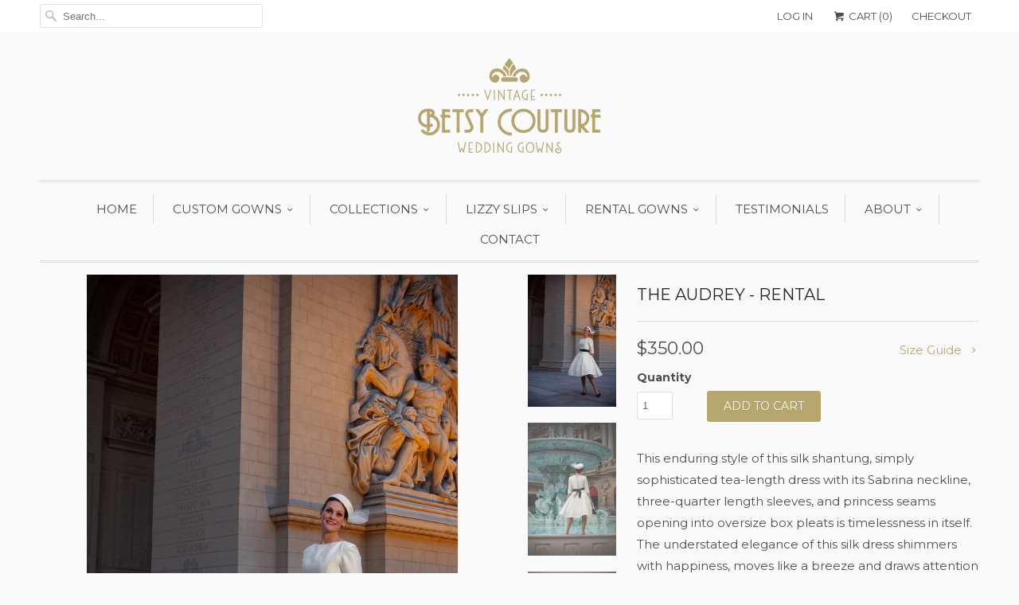

--- FILE ---
content_type: text/html; charset=utf-8
request_url: https://betsycouture.com/products/the-audrey-rental
body_size: 29775
content:
<!DOCTYPE html>
<!--[if lt IE 7 ]><html class="ie ie6" lang="en"> <![endif]-->
<!--[if IE 7 ]><html class="ie ie7" lang="en"> <![endif]-->
<!--[if IE 8 ]><html class="ie ie8" lang="en"> <![endif]-->
<!--[if IE 9 ]><html class="ie ie9" lang="en"> <![endif]-->
<!--[if (gte IE 10)|!(IE)]><!--><html lang="en"> <!--<![endif]-->
  <head>
<!-- starapps_core_start -->
<!-- This code is automatically managed by StarApps Studio -->
<!-- Please contact support@starapps.studio for any help -->
<!-- File location: snippets/starapps-core.liquid -->



    
<!-- starapps_core_end -->

    <meta name="p:domain_verify" content="e97cb7e1f84c4ba098f1e6c76230fac0"/>
    <meta charset="utf-8">
    <meta http-equiv="cleartype" content="on">
    <meta name="robots" content="index,follow">

    
    <title>The Audrey - Rental - Betsy Couture</title>

    
      <meta name="description" content="This enduring style of this silk shantung, simply sophisticated tea-length dress with its Sabrina neckline, three-quarter length sleeves, and princess seams opening into oversize box pleats is timelessness in itself.  The understated elegance of this silk dress shimmers with happiness, moves like a breeze and draws att" />
    

    <!-- Custom Fonts -->
    
      <link href="//fonts.googleapis.com/css?family=.|Montserrat:light,normal,bold|Montserrat:light,normal,bold|Montserrat:light,normal,bold|Montserrat:light,normal,bold|Montserrat:light,normal,bold|Montserrat:light,normal,bold" rel="stylesheet" type="text/css" />
    

    

<meta name="author" content="Betsy Couture">
<meta property="og:url" content="https://betsycouture.com/products/the-audrey-rental">
<meta property="og:site_name" content="Betsy Couture">


  <meta property="og:type" content="product">
  <meta property="og:title" content="The Audrey - Rental">
  
    <meta property="og:image" content="http://betsycouture.com/cdn/shop/products/1._Audrey.resized_grande.jpg?v=1581961866">
    <meta property="og:image:secure_url" content="https://betsycouture.com/cdn/shop/products/1._Audrey.resized_grande.jpg?v=1581961866">
    
  
    <meta property="og:image" content="http://betsycouture.com/cdn/shop/products/3._Audrey.resized_grande.jpg?v=1581961875">
    <meta property="og:image:secure_url" content="https://betsycouture.com/cdn/shop/products/3._Audrey.resized_grande.jpg?v=1581961875">
    
  
    <meta property="og:image" content="http://betsycouture.com/cdn/shop/products/6._Audrey.resized_grande.jpg?v=1581961893">
    <meta property="og:image:secure_url" content="https://betsycouture.com/cdn/shop/products/6._Audrey.resized_grande.jpg?v=1581961893">
    
  
  <meta property="og:price:amount" content="350.00">
  <meta property="og:price:currency" content="USD">


  <meta property="og:description" content="This enduring style of this silk shantung, simply sophisticated tea-length dress with its Sabrina neckline, three-quarter length sleeves, and princess seams opening into oversize box pleats is timelessness in itself.  The understated elegance of this silk dress shimmers with happiness, moves like a breeze and draws att">






<meta name="twitter:card" content="summary_large_image">

  <meta name="twitter:title" content="The Audrey - Rental">
  <meta name="twitter:description" content="This enduring style of this silk shantung, simply sophisticated tea-length dress with its Sabrina neckline, three-quarter length sleeves, and princess seams opening into oversize box pleats is timelessness in itself.  The understated elegance of this silk dress shimmers with happiness, moves like a breeze and draws attention to the graceful bride who wears it.  Shown with optional black ribbon sash &amp;amp; custom bling buckle belt.

Color: Ivory
Fabric: Silk Shantung
Three-Quarter Length Sleeves
Oversize Inverted Box Pleats, front &amp;amp; back
Fully lined with invisible back zipper
Optional ribbon sash &amp;amp; bling belt
Handmade in USA
This ethical wedding dress is fair trade &amp;amp; eco friendly
Actual dress measurement:

Bust: 36”
Waist: 30.5”
Hips: 38: (full skirt)
Length from shoulder to hem: 40.5”





">
  <meta name="twitter:image" content="https://betsycouture.com/cdn/shop/products/1._Audrey.resized_medium.jpg?v=1581961866">
  <meta name="twitter:image:width" content="240">
  <meta name="twitter:image:height" content="240">


    
    

    <!-- Mobile Specific Metas -->
    <meta name="HandheldFriendly" content="True">
    <meta name="MobileOptimized" content="320">
    <meta name="viewport" content="width=device-width,initial-scale=1">
    <meta name="theme-color" content="#fafafa">

    <!-- Stylesheets for Responsive 6.1.4 -->
    <link href="//betsycouture.com/cdn/shop/t/2/assets/styles.scss.css?v=159950635042811518501729695113" rel="stylesheet" type="text/css" media="all" />

    <!-- Icons -->
    
      <link rel="shortcut icon" type="image/x-icon" href="//betsycouture.com/cdn/shop/t/2/assets/favicon.png?v=43075689068710340751497484749">
    
    <link rel="canonical" href="https://betsycouture.com/products/the-audrey-rental" />

    

    <script src="//betsycouture.com/cdn/shop/t/2/assets/app.js?v=153058294646137608521562819323" type="text/javascript"></script>
    <script>window.performance && window.performance.mark && window.performance.mark('shopify.content_for_header.start');</script><meta id="shopify-digital-wallet" name="shopify-digital-wallet" content="/20986219/digital_wallets/dialog">
<meta name="shopify-checkout-api-token" content="589cddd68da8e56ff5ba5487b5aa428f">
<link rel="alternate" type="application/json+oembed" href="https://betsycouture.com/products/the-audrey-rental.oembed">
<script async="async" src="/checkouts/internal/preloads.js?locale=en-US"></script>
<link rel="preconnect" href="https://shop.app" crossorigin="anonymous">
<script async="async" src="https://shop.app/checkouts/internal/preloads.js?locale=en-US&shop_id=20986219" crossorigin="anonymous"></script>
<script id="shopify-features" type="application/json">{"accessToken":"589cddd68da8e56ff5ba5487b5aa428f","betas":["rich-media-storefront-analytics"],"domain":"betsycouture.com","predictiveSearch":true,"shopId":20986219,"locale":"en"}</script>
<script>var Shopify = Shopify || {};
Shopify.shop = "betsycouture.myshopify.com";
Shopify.locale = "en";
Shopify.currency = {"active":"USD","rate":"1.0"};
Shopify.country = "US";
Shopify.theme = {"name":"A\u0026Z Designs","id":175417941,"schema_name":"Responsive","schema_version":"6.1.4","theme_store_id":null,"role":"main"};
Shopify.theme.handle = "null";
Shopify.theme.style = {"id":null,"handle":null};
Shopify.cdnHost = "betsycouture.com/cdn";
Shopify.routes = Shopify.routes || {};
Shopify.routes.root = "/";</script>
<script type="module">!function(o){(o.Shopify=o.Shopify||{}).modules=!0}(window);</script>
<script>!function(o){function n(){var o=[];function n(){o.push(Array.prototype.slice.apply(arguments))}return n.q=o,n}var t=o.Shopify=o.Shopify||{};t.loadFeatures=n(),t.autoloadFeatures=n()}(window);</script>
<script>
  window.ShopifyPay = window.ShopifyPay || {};
  window.ShopifyPay.apiHost = "shop.app\/pay";
  window.ShopifyPay.redirectState = null;
</script>
<script id="shop-js-analytics" type="application/json">{"pageType":"product"}</script>
<script defer="defer" async type="module" src="//betsycouture.com/cdn/shopifycloud/shop-js/modules/v2/client.init-shop-cart-sync_WVOgQShq.en.esm.js"></script>
<script defer="defer" async type="module" src="//betsycouture.com/cdn/shopifycloud/shop-js/modules/v2/chunk.common_C_13GLB1.esm.js"></script>
<script defer="defer" async type="module" src="//betsycouture.com/cdn/shopifycloud/shop-js/modules/v2/chunk.modal_CLfMGd0m.esm.js"></script>
<script type="module">
  await import("//betsycouture.com/cdn/shopifycloud/shop-js/modules/v2/client.init-shop-cart-sync_WVOgQShq.en.esm.js");
await import("//betsycouture.com/cdn/shopifycloud/shop-js/modules/v2/chunk.common_C_13GLB1.esm.js");
await import("//betsycouture.com/cdn/shopifycloud/shop-js/modules/v2/chunk.modal_CLfMGd0m.esm.js");

  window.Shopify.SignInWithShop?.initShopCartSync?.({"fedCMEnabled":true,"windoidEnabled":true});

</script>
<script>
  window.Shopify = window.Shopify || {};
  if (!window.Shopify.featureAssets) window.Shopify.featureAssets = {};
  window.Shopify.featureAssets['shop-js'] = {"shop-cart-sync":["modules/v2/client.shop-cart-sync_DuR37GeY.en.esm.js","modules/v2/chunk.common_C_13GLB1.esm.js","modules/v2/chunk.modal_CLfMGd0m.esm.js"],"init-fed-cm":["modules/v2/client.init-fed-cm_BucUoe6W.en.esm.js","modules/v2/chunk.common_C_13GLB1.esm.js","modules/v2/chunk.modal_CLfMGd0m.esm.js"],"shop-toast-manager":["modules/v2/client.shop-toast-manager_B0JfrpKj.en.esm.js","modules/v2/chunk.common_C_13GLB1.esm.js","modules/v2/chunk.modal_CLfMGd0m.esm.js"],"init-shop-cart-sync":["modules/v2/client.init-shop-cart-sync_WVOgQShq.en.esm.js","modules/v2/chunk.common_C_13GLB1.esm.js","modules/v2/chunk.modal_CLfMGd0m.esm.js"],"shop-button":["modules/v2/client.shop-button_B_U3bv27.en.esm.js","modules/v2/chunk.common_C_13GLB1.esm.js","modules/v2/chunk.modal_CLfMGd0m.esm.js"],"init-windoid":["modules/v2/client.init-windoid_DuP9q_di.en.esm.js","modules/v2/chunk.common_C_13GLB1.esm.js","modules/v2/chunk.modal_CLfMGd0m.esm.js"],"shop-cash-offers":["modules/v2/client.shop-cash-offers_BmULhtno.en.esm.js","modules/v2/chunk.common_C_13GLB1.esm.js","modules/v2/chunk.modal_CLfMGd0m.esm.js"],"pay-button":["modules/v2/client.pay-button_CrPSEbOK.en.esm.js","modules/v2/chunk.common_C_13GLB1.esm.js","modules/v2/chunk.modal_CLfMGd0m.esm.js"],"init-customer-accounts":["modules/v2/client.init-customer-accounts_jNk9cPYQ.en.esm.js","modules/v2/client.shop-login-button_DJ5ldayH.en.esm.js","modules/v2/chunk.common_C_13GLB1.esm.js","modules/v2/chunk.modal_CLfMGd0m.esm.js"],"avatar":["modules/v2/client.avatar_BTnouDA3.en.esm.js"],"checkout-modal":["modules/v2/client.checkout-modal_pBPyh9w8.en.esm.js","modules/v2/chunk.common_C_13GLB1.esm.js","modules/v2/chunk.modal_CLfMGd0m.esm.js"],"init-shop-for-new-customer-accounts":["modules/v2/client.init-shop-for-new-customer-accounts_BUoCy7a5.en.esm.js","modules/v2/client.shop-login-button_DJ5ldayH.en.esm.js","modules/v2/chunk.common_C_13GLB1.esm.js","modules/v2/chunk.modal_CLfMGd0m.esm.js"],"init-customer-accounts-sign-up":["modules/v2/client.init-customer-accounts-sign-up_CnczCz9H.en.esm.js","modules/v2/client.shop-login-button_DJ5ldayH.en.esm.js","modules/v2/chunk.common_C_13GLB1.esm.js","modules/v2/chunk.modal_CLfMGd0m.esm.js"],"init-shop-email-lookup-coordinator":["modules/v2/client.init-shop-email-lookup-coordinator_CzjY5t9o.en.esm.js","modules/v2/chunk.common_C_13GLB1.esm.js","modules/v2/chunk.modal_CLfMGd0m.esm.js"],"shop-follow-button":["modules/v2/client.shop-follow-button_CsYC63q7.en.esm.js","modules/v2/chunk.common_C_13GLB1.esm.js","modules/v2/chunk.modal_CLfMGd0m.esm.js"],"shop-login-button":["modules/v2/client.shop-login-button_DJ5ldayH.en.esm.js","modules/v2/chunk.common_C_13GLB1.esm.js","modules/v2/chunk.modal_CLfMGd0m.esm.js"],"shop-login":["modules/v2/client.shop-login_B9ccPdmx.en.esm.js","modules/v2/chunk.common_C_13GLB1.esm.js","modules/v2/chunk.modal_CLfMGd0m.esm.js"],"lead-capture":["modules/v2/client.lead-capture_D0K_KgYb.en.esm.js","modules/v2/chunk.common_C_13GLB1.esm.js","modules/v2/chunk.modal_CLfMGd0m.esm.js"],"payment-terms":["modules/v2/client.payment-terms_BWmiNN46.en.esm.js","modules/v2/chunk.common_C_13GLB1.esm.js","modules/v2/chunk.modal_CLfMGd0m.esm.js"]};
</script>
<script>(function() {
  var isLoaded = false;
  function asyncLoad() {
    if (isLoaded) return;
    isLoaded = true;
    var urls = ["\/\/www.powr.io\/powr.js?powr-token=betsycouture.myshopify.com\u0026external-type=shopify\u0026shop=betsycouture.myshopify.com","https:\/\/chimpstatic.com\/mcjs-connected\/js\/users\/74a554a8312223a50fb363078\/f0737fedba5306f66a7f7cbb8.js?shop=betsycouture.myshopify.com","\/\/www.powr.io\/powr.js?powr-token=betsycouture.myshopify.com\u0026external-type=shopify\u0026shop=betsycouture.myshopify.com","https:\/\/cdn.hextom.com\/js\/quickannouncementbar.js?shop=betsycouture.myshopify.com"];
    for (var i = 0; i < urls.length; i++) {
      var s = document.createElement('script');
      s.type = 'text/javascript';
      s.async = true;
      s.src = urls[i];
      var x = document.getElementsByTagName('script')[0];
      x.parentNode.insertBefore(s, x);
    }
  };
  if(window.attachEvent) {
    window.attachEvent('onload', asyncLoad);
  } else {
    window.addEventListener('load', asyncLoad, false);
  }
})();</script>
<script id="__st">var __st={"a":20986219,"offset":-25200,"reqid":"5de703eb-3997-47b4-9ba1-e0a1526eb590-1769630943","pageurl":"betsycouture.com\/products\/the-audrey-rental","u":"4fb8d43791fc","p":"product","rtyp":"product","rid":4638227038253};</script>
<script>window.ShopifyPaypalV4VisibilityTracking = true;</script>
<script id="captcha-bootstrap">!function(){'use strict';const t='contact',e='account',n='new_comment',o=[[t,t],['blogs',n],['comments',n],[t,'customer']],c=[[e,'customer_login'],[e,'guest_login'],[e,'recover_customer_password'],[e,'create_customer']],r=t=>t.map((([t,e])=>`form[action*='/${t}']:not([data-nocaptcha='true']) input[name='form_type'][value='${e}']`)).join(','),a=t=>()=>t?[...document.querySelectorAll(t)].map((t=>t.form)):[];function s(){const t=[...o],e=r(t);return a(e)}const i='password',u='form_key',d=['recaptcha-v3-token','g-recaptcha-response','h-captcha-response',i],f=()=>{try{return window.sessionStorage}catch{return}},m='__shopify_v',_=t=>t.elements[u];function p(t,e,n=!1){try{const o=window.sessionStorage,c=JSON.parse(o.getItem(e)),{data:r}=function(t){const{data:e,action:n}=t;return t[m]||n?{data:e,action:n}:{data:t,action:n}}(c);for(const[e,n]of Object.entries(r))t.elements[e]&&(t.elements[e].value=n);n&&o.removeItem(e)}catch(o){console.error('form repopulation failed',{error:o})}}const l='form_type',E='cptcha';function T(t){t.dataset[E]=!0}const w=window,h=w.document,L='Shopify',v='ce_forms',y='captcha';let A=!1;((t,e)=>{const n=(g='f06e6c50-85a8-45c8-87d0-21a2b65856fe',I='https://cdn.shopify.com/shopifycloud/storefront-forms-hcaptcha/ce_storefront_forms_captcha_hcaptcha.v1.5.2.iife.js',D={infoText:'Protected by hCaptcha',privacyText:'Privacy',termsText:'Terms'},(t,e,n)=>{const o=w[L][v],c=o.bindForm;if(c)return c(t,g,e,D).then(n);var r;o.q.push([[t,g,e,D],n]),r=I,A||(h.body.append(Object.assign(h.createElement('script'),{id:'captcha-provider',async:!0,src:r})),A=!0)});var g,I,D;w[L]=w[L]||{},w[L][v]=w[L][v]||{},w[L][v].q=[],w[L][y]=w[L][y]||{},w[L][y].protect=function(t,e){n(t,void 0,e),T(t)},Object.freeze(w[L][y]),function(t,e,n,w,h,L){const[v,y,A,g]=function(t,e,n){const i=e?o:[],u=t?c:[],d=[...i,...u],f=r(d),m=r(i),_=r(d.filter((([t,e])=>n.includes(e))));return[a(f),a(m),a(_),s()]}(w,h,L),I=t=>{const e=t.target;return e instanceof HTMLFormElement?e:e&&e.form},D=t=>v().includes(t);t.addEventListener('submit',(t=>{const e=I(t);if(!e)return;const n=D(e)&&!e.dataset.hcaptchaBound&&!e.dataset.recaptchaBound,o=_(e),c=g().includes(e)&&(!o||!o.value);(n||c)&&t.preventDefault(),c&&!n&&(function(t){try{if(!f())return;!function(t){const e=f();if(!e)return;const n=_(t);if(!n)return;const o=n.value;o&&e.removeItem(o)}(t);const e=Array.from(Array(32),(()=>Math.random().toString(36)[2])).join('');!function(t,e){_(t)||t.append(Object.assign(document.createElement('input'),{type:'hidden',name:u})),t.elements[u].value=e}(t,e),function(t,e){const n=f();if(!n)return;const o=[...t.querySelectorAll(`input[type='${i}']`)].map((({name:t})=>t)),c=[...d,...o],r={};for(const[a,s]of new FormData(t).entries())c.includes(a)||(r[a]=s);n.setItem(e,JSON.stringify({[m]:1,action:t.action,data:r}))}(t,e)}catch(e){console.error('failed to persist form',e)}}(e),e.submit())}));const S=(t,e)=>{t&&!t.dataset[E]&&(n(t,e.some((e=>e===t))),T(t))};for(const o of['focusin','change'])t.addEventListener(o,(t=>{const e=I(t);D(e)&&S(e,y())}));const B=e.get('form_key'),M=e.get(l),P=B&&M;t.addEventListener('DOMContentLoaded',(()=>{const t=y();if(P)for(const e of t)e.elements[l].value===M&&p(e,B);[...new Set([...A(),...v().filter((t=>'true'===t.dataset.shopifyCaptcha))])].forEach((e=>S(e,t)))}))}(h,new URLSearchParams(w.location.search),n,t,e,['guest_login'])})(!0,!0)}();</script>
<script integrity="sha256-4kQ18oKyAcykRKYeNunJcIwy7WH5gtpwJnB7kiuLZ1E=" data-source-attribution="shopify.loadfeatures" defer="defer" src="//betsycouture.com/cdn/shopifycloud/storefront/assets/storefront/load_feature-a0a9edcb.js" crossorigin="anonymous"></script>
<script crossorigin="anonymous" defer="defer" src="//betsycouture.com/cdn/shopifycloud/storefront/assets/shopify_pay/storefront-65b4c6d7.js?v=20250812"></script>
<script data-source-attribution="shopify.dynamic_checkout.dynamic.init">var Shopify=Shopify||{};Shopify.PaymentButton=Shopify.PaymentButton||{isStorefrontPortableWallets:!0,init:function(){window.Shopify.PaymentButton.init=function(){};var t=document.createElement("script");t.src="https://betsycouture.com/cdn/shopifycloud/portable-wallets/latest/portable-wallets.en.js",t.type="module",document.head.appendChild(t)}};
</script>
<script data-source-attribution="shopify.dynamic_checkout.buyer_consent">
  function portableWalletsHideBuyerConsent(e){var t=document.getElementById("shopify-buyer-consent"),n=document.getElementById("shopify-subscription-policy-button");t&&n&&(t.classList.add("hidden"),t.setAttribute("aria-hidden","true"),n.removeEventListener("click",e))}function portableWalletsShowBuyerConsent(e){var t=document.getElementById("shopify-buyer-consent"),n=document.getElementById("shopify-subscription-policy-button");t&&n&&(t.classList.remove("hidden"),t.removeAttribute("aria-hidden"),n.addEventListener("click",e))}window.Shopify?.PaymentButton&&(window.Shopify.PaymentButton.hideBuyerConsent=portableWalletsHideBuyerConsent,window.Shopify.PaymentButton.showBuyerConsent=portableWalletsShowBuyerConsent);
</script>
<script data-source-attribution="shopify.dynamic_checkout.cart.bootstrap">document.addEventListener("DOMContentLoaded",(function(){function t(){return document.querySelector("shopify-accelerated-checkout-cart, shopify-accelerated-checkout")}if(t())Shopify.PaymentButton.init();else{new MutationObserver((function(e,n){t()&&(Shopify.PaymentButton.init(),n.disconnect())})).observe(document.body,{childList:!0,subtree:!0})}}));
</script>
<link id="shopify-accelerated-checkout-styles" rel="stylesheet" media="screen" href="https://betsycouture.com/cdn/shopifycloud/portable-wallets/latest/accelerated-checkout-backwards-compat.css" crossorigin="anonymous">
<style id="shopify-accelerated-checkout-cart">
        #shopify-buyer-consent {
  margin-top: 1em;
  display: inline-block;
  width: 100%;
}

#shopify-buyer-consent.hidden {
  display: none;
}

#shopify-subscription-policy-button {
  background: none;
  border: none;
  padding: 0;
  text-decoration: underline;
  font-size: inherit;
  cursor: pointer;
}

#shopify-subscription-policy-button::before {
  box-shadow: none;
}

      </style>

<script>window.performance && window.performance.mark && window.performance.mark('shopify.content_for_header.end');</script>
  <!-- BEGIN app block: shopify://apps/swatch-king/blocks/variant-swatch-king/0850b1e4-ba30-4a0d-a8f4-f9a939276d7d -->


















































  <script>
    window.vsk_data = function(){
      return {
        "block_collection_settings": {"alignment":"center","enable":true,"swatch_location":"After image","switch_on_hover":false,"preselect_variant":false,"current_template":"product"},
        "currency": "USD",
        "currency_symbol": "$",
        "primary_locale": "en",
        "localized_string": {},
        "app_setting_styles": {"products_swatch_presentation":{"slide_left_button_svg":"","slide_right_button_svg":""},"collections_swatch_presentation":{"minified":false,"minified_products":false,"minified_template":"+{count}","slide_left_button_svg":"","minified_display_count":[3,6],"slide_right_button_svg":""}},
        "app_setting": {"display_logs":false,"default_preset":120805,"pre_hide_strategy":"hide-all-theme-selectors","swatch_url_source":"cdn","product_data_source":"js"},
        "app_setting_config": {"app_execution_strategy":"all","collections_options_disabled":null,"default_swatch_image":"","do_not_select_an_option":{"text":"Select a {{ option_name }}","status":true,"control_add_to_cart":true,"allow_virtual_trigger":true,"make_a_selection_text":"Select a {{ option_name }}","auto_select_options_list":[]},"history_free_group_navigation":false,"notranslate":false,"products_options_disabled":null,"size_chart":{"type":"theme","labels":"size,sizes,taille,größe,tamanho,tamaño,koko,サイズ","position":"right","size_chart_app":"","size_chart_app_css":"","size_chart_app_selector":""},"session_storage_timeout_seconds":60,"enable_swatch":{"cart":{"enable_on_cart_product_grid":true,"enable_on_cart_featured_product":true},"home":{"enable_on_home_product_grid":true,"enable_on_home_featured_product":true},"pages":{"enable_on_custom_product_grid":true,"enable_on_custom_featured_product":true},"article":{"enable_on_article_product_grid":true,"enable_on_article_featured_product":true},"products":{"enable_on_main_product":true,"enable_on_product_grid":true},"collections":{"enable_on_collection_quick_view":true,"enable_on_collection_product_grid":true},"list_collections":{"enable_on_list_collection_quick_view":true,"enable_on_list_collection_product_grid":true}},"product_template":{"group_swatches":true,"variant_swatches":true},"product_batch_size":250,"use_optimized_urls":true,"enable_error_tracking":false,"enable_event_tracking":false,"preset_badge":{"order":[{"name":"sold_out","order":0},{"name":"sale","order":1},{"name":"new","order":2}],"new_badge_text":"NEW","new_badge_color":"#FFFFFF","sale_badge_text":"SALE","sale_badge_color":"#FFFFFF","new_badge_bg_color":"#121212D1","sale_badge_bg_color":"#D91C01D1","sold_out_badge_text":"SOLD OUT","sold_out_badge_color":"#FFFFFF","new_show_when_all_same":false,"sale_show_when_all_same":false,"sold_out_badge_bg_color":"#BBBBBBD1","new_product_max_duration":90,"sold_out_show_when_all_same":true,"min_price_diff_for_sale_badge":5}},
        "theme_settings_map": {"175417941":2590,"138188062873":2590},
        "theme_settings": {"2590":{"id":2590,"configurations":{"products":{"theme_type":"","swatch_root":{"position":"top","selector":"form[action*=\"\/cart\/add\"]","groups_selector":"","section_selector":"#shopify-section-product-template, #shopify-section-page-product, #shopify-section-static-product, #shopify-section-product, #shopify-section-static-product-pages","secondary_position":"","secondary_selector":"","use_section_as_root":false},"option_selectors":"","selectors_to_hide":[".swatch_options","form[action=\"\/cart\/add\"] .product__variants","form[action=\"\/cart\/add\"] .form__row div.selector-wrapper","form .swatch.clearfix"],"json_data_selector":"","add_to_cart_selector":"[name=\"add\"]","custom_button_params":{"data":[{"value_attribute":"data-value","option_attribute":"data-name"}],"selected_selector":".active"},"option_index_attributes":["data-index","data-option-position","data-object","data-product-option","data-option-index","name"],"add_to_cart_text_selector":"[name=\"add\"]\u003espan","selectors_to_hide_override":"","add_to_cart_enabled_classes":"","add_to_cart_disabled_classes":""},"collections":{"grid_updates":[{"name":"sku","template":"SKU: {sku}","display_position":"replace","display_selector":".variant-sku","element_selector":""},{"name":"price","template":"{{price_with_format}}","display_position":"replace","display_selector":"[data-price]","element_selector":""}],"data_selectors":{"url":"a","title":".product-card__title","attributes":[],"form_input":"input[name=\"id\"]","featured_image":"img","secondary_image":"img.secondary"},"attribute_updates":[{"selector":null,"template":null,"attribute":null}],"selectors_to_hide":[],"json_data_selector":"[sa-swatch-json]","swatch_root_selector":"[sa-swatch-root]","swatch_display_options":[{"label":"After image","position":"after","selector":""},{"label":"After price","position":"after","selector":""},{"label":"After title","position":"after","selector":""}]}},"settings":{"products":{"handleize":false,"init_deferred":false,"label_split_symbol":"-","size_chart_selector":"","persist_group_variant":true,"hide_single_value_option":"none"},"collections":{"layer_index":12,"display_label":false,"continuous_lookup":3000,"json_data_from_api":false,"label_split_symbol":"-","price_trailing_zeroes":false,"hide_single_value_option":"none"}},"custom_scripts":[],"custom_css":"","theme_store_ids":[304],"schema_theme_names":["Responsive"],"pre_hide_css_code":null},"2590":{"id":2590,"configurations":{"products":{"theme_type":"","swatch_root":{"position":"top","selector":"form[action*=\"\/cart\/add\"]","groups_selector":"","section_selector":"#shopify-section-product-template, #shopify-section-page-product, #shopify-section-static-product, #shopify-section-product, #shopify-section-static-product-pages","secondary_position":"","secondary_selector":"","use_section_as_root":false},"option_selectors":"","selectors_to_hide":[".swatch_options","form[action=\"\/cart\/add\"] .product__variants","form[action=\"\/cart\/add\"] .form__row div.selector-wrapper","form .swatch.clearfix"],"json_data_selector":"","add_to_cart_selector":"[name=\"add\"]","custom_button_params":{"data":[{"value_attribute":"data-value","option_attribute":"data-name"}],"selected_selector":".active"},"option_index_attributes":["data-index","data-option-position","data-object","data-product-option","data-option-index","name"],"add_to_cart_text_selector":"[name=\"add\"]\u003espan","selectors_to_hide_override":"","add_to_cart_enabled_classes":"","add_to_cart_disabled_classes":""},"collections":{"grid_updates":[{"name":"sku","template":"SKU: {sku}","display_position":"replace","display_selector":".variant-sku","element_selector":""},{"name":"price","template":"{{price_with_format}}","display_position":"replace","display_selector":"[data-price]","element_selector":""}],"data_selectors":{"url":"a","title":".product-card__title","attributes":[],"form_input":"input[name=\"id\"]","featured_image":"img","secondary_image":"img.secondary"},"attribute_updates":[{"selector":null,"template":null,"attribute":null}],"selectors_to_hide":[],"json_data_selector":"[sa-swatch-json]","swatch_root_selector":"[sa-swatch-root]","swatch_display_options":[{"label":"After image","position":"after","selector":""},{"label":"After price","position":"after","selector":""},{"label":"After title","position":"after","selector":""}]}},"settings":{"products":{"handleize":false,"init_deferred":false,"label_split_symbol":"-","size_chart_selector":"","persist_group_variant":true,"hide_single_value_option":"none"},"collections":{"layer_index":12,"display_label":false,"continuous_lookup":3000,"json_data_from_api":false,"label_split_symbol":"-","price_trailing_zeroes":false,"hide_single_value_option":"none"}},"custom_scripts":[],"custom_css":"","theme_store_ids":[304],"schema_theme_names":["Responsive"],"pre_hide_css_code":null}},
        "product_options": [{"id":1094029,"name":"Style","products_preset_id":null,"products_swatch":"first_variant_image","collections_preset_id":120814,"collections_swatch":"first_variant_image","trigger_action":"auto","mobile_products_preset_id":null,"mobile_products_swatch":"first_variant_image","mobile_collections_preset_id":120814,"mobile_collections_swatch":"first_variant_image","same_products_preset_for_mobile":true,"same_collections_preset_for_mobile":true},{"id":1094026,"name":"Color","products_preset_id":null,"products_swatch":"first_variant_image","collections_preset_id":120814,"collections_swatch":"first_variant_image","trigger_action":"auto","mobile_products_preset_id":null,"mobile_products_swatch":"first_variant_image","mobile_collections_preset_id":120814,"mobile_collections_swatch":"first_variant_image","same_products_preset_for_mobile":true,"same_collections_preset_for_mobile":true}],
        "swatch_dir": "vsk",
        "presets": {"1757558":{"id":1757558,"name":"Old swatch - Mobile","params":{"hover":{"effect":"none","transform_type":false},"width":"88px","height":"88px","new_badge":{"enable":false},"arrow_mode":"mode_0","sale_badge":{"enable":false},"button_size":null,"migrated_to":11.39,"swatch_size":"70px","border_space":"4px","border_width":"1px","button_shape":null,"margin_right":"8px","preview_type":"variant_image","swatch_style":"stack","display_label":true,"badge_position":"outside_swatch","sold_out_badge":{"enable":false},"stock_out_type":"cross-out","background_size":"cover","adjust_margin_right":true,"background_position":"top","last_swatch_preview":"half","option_value_display":null,"display_variant_label":true},"assoc_view_type":"swatch","apply_to":"products"},"1757556":{"id":1757556,"name":"Old swatches - Mobile","params":{"hover":{"effect":"none","transform_type":false},"width":"36px","height":"36px","arrow_mode":"mode_0","button_size":null,"migrated_to":11.39,"swatch_size":"70px","border_space":"2px","border_width":"1px","button_shape":null,"margin_right":"8px","preview_type":"variant_image","swatch_style":"slide","display_label":false,"stock_out_type":"cross-out","background_size":"cover","adjust_margin_right":true,"background_position":"top","last_swatch_preview":"half","minification_action":"do_nothing","option_value_display":"none","display_variant_label":true,"minification_template":"+{{count}}","swatch_minification_count":"3","minification_admin_template":""},"assoc_view_type":"swatch","apply_to":"collections"},"120814":{"id":120814,"name":"Circular swatch - Desktop","params":{"hover":{"effect":"none","transform_type":false},"width":"20px","height":"20px","arrow_mode":"mode_2","migrated_to":11.39,"border_space":"2.5px","border_width":"1px","margin_right":"4px","preview_type":"custom_image","swatch_style":"slide","display_label":false,"stock_out_type":"cross-out","background_size":"cover","adjust_margin_right":true,"background_position":"top","last_swatch_preview":"full","minification_action":"do_nothing","option_value_display":"none","display_variant_label":true,"minification_template":"+{{count}}","swatch_minification_count":"3","minification_admin_template":""},"assoc_view_type":"swatch","apply_to":"collections"},"120808":{"id":120808,"name":"Old swatch - Desktop","params":{"hover":{"effect":"none","transform_type":false},"width":"88px","height":"88px","new_badge":{"enable":false},"arrow_mode":"mode_1","sale_badge":{"enable":false},"migrated_to":11.39,"swatch_size":"70px","border_space":"4px","border_width":"1px","margin_right":"8px","preview_type":"variant_image","swatch_style":"stack","display_label":true,"badge_position":"outside_swatch","sold_out_badge":{"enable":false},"stock_out_type":"cross-out","background_size":"cover","adjust_margin_right":true,"background_position":"top","last_swatch_preview":"full","option_value_display":null,"display_variant_label":true},"assoc_view_type":"swatch","apply_to":"products"},"120807":{"id":120807,"name":"Old swatches - Desktop","params":{"hover":{"effect":"none","transform_type":false},"width":"36px","height":"36px","arrow_mode":"mode_2","migrated_to":11.39,"swatch_size":"70px","border_space":"2px","border_width":"1px","margin_right":"8px","preview_type":"variant_image","swatch_style":"slide","display_label":false,"stock_out_type":"cross-out","background_size":"cover","adjust_margin_right":true,"background_position":"top","last_swatch_preview":"full","minification_action":"do_nothing","option_value_display":"none","display_variant_label":true,"minification_template":"+{{count}}","swatch_minification_count":"3","minification_admin_template":""},"assoc_view_type":"swatch","apply_to":"collections"},"1757564":{"id":1757564,"name":"Circular swatch - Mobile","params":{"hover":{"effect":"none","transform_type":false},"width":"16px","height":"16px","arrow_mode":"mode_0","button_size":null,"border_space":"2.5px","border_width":"1px","button_shape":null,"margin_right":"4px","preview_type":"custom_image","swatch_style":"slide","display_label":false,"stock_out_type":"cross-out","background_size":"cover","adjust_margin_right":true,"background_position":"top","last_swatch_preview":"half","minification_action":"do_nothing","option_value_display":"none","display_variant_label":true,"minification_template":"+{{count}}","swatch_minification_count":"3","minification_admin_template":""},"assoc_view_type":"swatch","apply_to":"collections"},"1757562":{"id":1757562,"name":"Swatch in pill - Mobile","params":{"hover":{"effect":"none","transform_type":false},"arrow_mode":"mode_0","button_size":null,"swatch_size":"20px","swatch_type":"swatch-pill","border_space":"4px","border_width":"1px","button_shape":null,"margin_right":"12px","preview_type":"custom_image","swatch_style":"stack","display_label":true,"button_padding":"7px","stock_out_type":"cross-out","background_size":"cover","background_position":"top","last_swatch_preview":null,"option_value_display":"adjacent","display_variant_label":false},"assoc_view_type":"swatch","apply_to":"products"},"1757560":{"id":1757560,"name":"Button pill - Mobile","params":{"hover":{"animation":"shadow"},"width":"10px","min-width":"20px","arrow_mode":"mode_0","width_type":"auto","button_size":null,"button_type":"normal-button","price_badge":{"price_enabled":false},"border_width":"1px","button_shape":null,"button_style":"stack","margin_right":"12px","preview_type":"large_values","display_label":true,"stock_out_type":"strike-out","padding_vertical":"8.7px","last_swatch_preview":null,"display_variant_label":false},"assoc_view_type":"button","apply_to":"products"},"1757554":{"id":1757554,"name":"Old buttons - Mobile","params":{"hover":{"animation":"none"},"width":"10px","min-width":"20px","arrow_mode":"mode_0","width_type":"auto","button_size":null,"button_type":"normal-button","price_badge":{"price_enabled":false},"border_width":"1px","button_shape":null,"button_style":"stack","margin_right":"12px","preview_type":"small_values","display_label":false,"stock_out_type":"cross-out","padding_vertical":"-0.8px","last_swatch_preview":null,"minification_action":"do_nothing","display_variant_label":false,"minification_template":"+{{count}}","swatch_minification_count":"3","minification_admin_template":""},"assoc_view_type":"button","apply_to":"collections"},"120815":{"id":120815,"name":"Text only button - Desktop","params":{"hover":{"animation":"none"},"arrow_mode":"mode_2","border_width":"2px","button_style":"stack","margin_right":"12px","preview_type":"small_values","display_label":false,"stock_out_type":"strike-out","minification_action":"do_nothing","display_variant_label":false,"minification_template":"+{{count}}","swatch_minification_count":"3","minification_admin_template":""},"assoc_view_type":"button","apply_to":"collections"},"120813":{"id":120813,"name":"Swatch in pill - Desktop","params":{"hover":{"effect":"none","transform_type":false},"arrow_mode":"mode_1","swatch_size":"20px","swatch_type":"swatch-pill","border_space":"4px","border_width":"1px","margin_right":"12px","preview_type":"custom_image","swatch_style":"stack","display_label":true,"button_padding":"7px","stock_out_type":"cross-out","background_size":"cover","background_position":"top","option_value_display":"adjacent","display_variant_label":false},"assoc_view_type":"swatch","apply_to":"products"},"120812":{"id":120812,"name":"Button pill - Desktop","params":{"hover":{"animation":"shadow"},"width":"10px","min-width":"20px","arrow_mode":"mode_1","width_type":"auto","button_type":"normal-button","price_badge":{"price_enabled":false},"border_width":"1px","button_style":"stack","margin_right":"12px","preview_type":"large_values","display_label":true,"stock_out_type":"strike-out","padding_vertical":"8.7px","display_variant_label":false},"assoc_view_type":"button","apply_to":"products"},"120806":{"id":120806,"name":"Old buttons - Desktop","params":{"hover":{"animation":"none"},"width":"10px","min-width":"20px","arrow_mode":"mode_2","width_type":"auto","button_type":"normal-button","price_badge":{"price_enabled":false},"border_width":"1px","button_style":"stack","margin_right":"12px","preview_type":"small_values","display_label":false,"stock_out_type":"cross-out","padding_vertical":"-0.8px","minification_action":"do_nothing","display_variant_label":false,"minification_template":"+{{count}}","swatch_minification_count":"3","minification_admin_template":""},"assoc_view_type":"button","apply_to":"collections"},"120805":{"id":120805,"name":"Old button - Desktop","params":{"hover":{"animation":"none"},"width":"10px","height":"40px","min-width":"20px","arrow_mode":"mode_1","width_type":"auto","button_type":"normal-button","price_badge":{"price_enabled":false},"border_width":"1px","button_style":"stack","margin_right":"12px","preview_type":"small_values","display_label":true,"stock_out_type":"cross-out","padding_vertical":"11.2px","display_variant_label":false},"assoc_view_type":"button","apply_to":"products"},"1757566":{"id":1757566,"name":"Text only button - Mobile","params":{"hover":{"animation":"none"},"arrow_mode":"mode_0","button_size":null,"border_width":"2px","button_shape":null,"button_style":"stack","margin_right":"12px","preview_type":"small_values","display_label":false,"stock_out_type":"strike-out","last_swatch_preview":null,"minification_action":"do_nothing","display_variant_label":false,"minification_template":"+{{count}}","swatch_minification_count":"3","minification_admin_template":""},"assoc_view_type":"button","apply_to":"collections"},"1757552":{"id":1757552,"name":"Old button - Mobile","params":{"hover":{"animation":"none"},"width":"10px","height":"40px","min-width":"20px","arrow_mode":"mode_0","width_type":"auto","button_size":null,"button_type":"normal-button","price_badge":{"price_enabled":false},"border_width":"1px","button_shape":null,"button_style":"stack","margin_right":"12px","preview_type":"small_values","display_label":true,"stock_out_type":"cross-out","padding_vertical":"11.2px","last_swatch_preview":null,"display_variant_label":false},"assoc_view_type":"button","apply_to":"products"},"120809":{"id":120809,"name":"Old dropdown","params":{"seperator":"","icon_style":"arrow","label_size":"14px","label_weight":"inherit","padding_left":"10px","display_label":true,"display_price":false,"display_style":"block","dropdown_type":"default","stock_out_type":"cross-out","label_padding_left":"0px","display_variant_label":false},"assoc_view_type":"drop_down","apply_to":"products"},"120810":{"id":120810,"name":"Old dropdowns","params":{"seperator":"","icon_style":"arrow","label_size":"14px","label_weight":"inherit","padding_left":"10px","display_label":true,"display_price":false,"display_style":"block","dropdown_type":"default","stock_out_type":"cross-out","label_padding_left":"0px","display_variant_label":false},"assoc_view_type":"drop_down","apply_to":"collections"},"120811":{"id":120811,"name":"Old swatch in dropdown","params":{"swatch_size":"41px","preview_type":"variant_image","display_label":true,"display_price":false,"display_style":"block","stock_out_type":"none","background_size":"cover","background_position":"top","display_variant_label":false},"assoc_view_type":"swatch_drop_down","apply_to":"products"}},
        "storefront_key": "",
        "lambda_cloudfront_url": "https://api.starapps.studio",
        "api_endpoints": null,
        "published_locales": [{"shop_locale":{"locale":"en","enabled":true,"primary":true,"published":true}}],
        "money_format": "${{amount}}",
        "data_url_source": "",
        "published_theme_setting": "2590",
        "product_data_source": "js",
        "is_b2b": false,
        "inventory_config": {"config":{"message":"\u003cp style=\"color:red;\"\u003e🔥 🔥 Only {{inventory}} left\u003c\/p\u003e","alignment":"inherit","threshold":10},"localized_strings":{}},
        "show_groups": true,
        "app_block_enabled": true
      }
    }

    window.vskData = {
        "block_collection_settings": {"alignment":"center","enable":true,"swatch_location":"After image","switch_on_hover":false,"preselect_variant":false,"current_template":"product"},
        "currency": "USD",
        "currency_symbol": "$",
        "primary_locale": "en",
        "localized_string": {},
        "app_setting_styles": {"products_swatch_presentation":{"slide_left_button_svg":"","slide_right_button_svg":""},"collections_swatch_presentation":{"minified":false,"minified_products":false,"minified_template":"+{count}","slide_left_button_svg":"","minified_display_count":[3,6],"slide_right_button_svg":""}},
        "app_setting": {"display_logs":false,"default_preset":120805,"pre_hide_strategy":"hide-all-theme-selectors","swatch_url_source":"cdn","product_data_source":"js"},
        "app_setting_config": {"app_execution_strategy":"all","collections_options_disabled":null,"default_swatch_image":"","do_not_select_an_option":{"text":"Select a {{ option_name }}","status":true,"control_add_to_cart":true,"allow_virtual_trigger":true,"make_a_selection_text":"Select a {{ option_name }}","auto_select_options_list":[]},"history_free_group_navigation":false,"notranslate":false,"products_options_disabled":null,"size_chart":{"type":"theme","labels":"size,sizes,taille,größe,tamanho,tamaño,koko,サイズ","position":"right","size_chart_app":"","size_chart_app_css":"","size_chart_app_selector":""},"session_storage_timeout_seconds":60,"enable_swatch":{"cart":{"enable_on_cart_product_grid":true,"enable_on_cart_featured_product":true},"home":{"enable_on_home_product_grid":true,"enable_on_home_featured_product":true},"pages":{"enable_on_custom_product_grid":true,"enable_on_custom_featured_product":true},"article":{"enable_on_article_product_grid":true,"enable_on_article_featured_product":true},"products":{"enable_on_main_product":true,"enable_on_product_grid":true},"collections":{"enable_on_collection_quick_view":true,"enable_on_collection_product_grid":true},"list_collections":{"enable_on_list_collection_quick_view":true,"enable_on_list_collection_product_grid":true}},"product_template":{"group_swatches":true,"variant_swatches":true},"product_batch_size":250,"use_optimized_urls":true,"enable_error_tracking":false,"enable_event_tracking":false,"preset_badge":{"order":[{"name":"sold_out","order":0},{"name":"sale","order":1},{"name":"new","order":2}],"new_badge_text":"NEW","new_badge_color":"#FFFFFF","sale_badge_text":"SALE","sale_badge_color":"#FFFFFF","new_badge_bg_color":"#121212D1","sale_badge_bg_color":"#D91C01D1","sold_out_badge_text":"SOLD OUT","sold_out_badge_color":"#FFFFFF","new_show_when_all_same":false,"sale_show_when_all_same":false,"sold_out_badge_bg_color":"#BBBBBBD1","new_product_max_duration":90,"sold_out_show_when_all_same":true,"min_price_diff_for_sale_badge":5}},
        "theme_settings_map": {"175417941":2590,"138188062873":2590},
        "theme_settings": {"2590":{"id":2590,"configurations":{"products":{"theme_type":"","swatch_root":{"position":"top","selector":"form[action*=\"\/cart\/add\"]","groups_selector":"","section_selector":"#shopify-section-product-template, #shopify-section-page-product, #shopify-section-static-product, #shopify-section-product, #shopify-section-static-product-pages","secondary_position":"","secondary_selector":"","use_section_as_root":false},"option_selectors":"","selectors_to_hide":[".swatch_options","form[action=\"\/cart\/add\"] .product__variants","form[action=\"\/cart\/add\"] .form__row div.selector-wrapper","form .swatch.clearfix"],"json_data_selector":"","add_to_cart_selector":"[name=\"add\"]","custom_button_params":{"data":[{"value_attribute":"data-value","option_attribute":"data-name"}],"selected_selector":".active"},"option_index_attributes":["data-index","data-option-position","data-object","data-product-option","data-option-index","name"],"add_to_cart_text_selector":"[name=\"add\"]\u003espan","selectors_to_hide_override":"","add_to_cart_enabled_classes":"","add_to_cart_disabled_classes":""},"collections":{"grid_updates":[{"name":"sku","template":"SKU: {sku}","display_position":"replace","display_selector":".variant-sku","element_selector":""},{"name":"price","template":"{{price_with_format}}","display_position":"replace","display_selector":"[data-price]","element_selector":""}],"data_selectors":{"url":"a","title":".product-card__title","attributes":[],"form_input":"input[name=\"id\"]","featured_image":"img","secondary_image":"img.secondary"},"attribute_updates":[{"selector":null,"template":null,"attribute":null}],"selectors_to_hide":[],"json_data_selector":"[sa-swatch-json]","swatch_root_selector":"[sa-swatch-root]","swatch_display_options":[{"label":"After image","position":"after","selector":""},{"label":"After price","position":"after","selector":""},{"label":"After title","position":"after","selector":""}]}},"settings":{"products":{"handleize":false,"init_deferred":false,"label_split_symbol":"-","size_chart_selector":"","persist_group_variant":true,"hide_single_value_option":"none"},"collections":{"layer_index":12,"display_label":false,"continuous_lookup":3000,"json_data_from_api":false,"label_split_symbol":"-","price_trailing_zeroes":false,"hide_single_value_option":"none"}},"custom_scripts":[],"custom_css":"","theme_store_ids":[304],"schema_theme_names":["Responsive"],"pre_hide_css_code":null},"2590":{"id":2590,"configurations":{"products":{"theme_type":"","swatch_root":{"position":"top","selector":"form[action*=\"\/cart\/add\"]","groups_selector":"","section_selector":"#shopify-section-product-template, #shopify-section-page-product, #shopify-section-static-product, #shopify-section-product, #shopify-section-static-product-pages","secondary_position":"","secondary_selector":"","use_section_as_root":false},"option_selectors":"","selectors_to_hide":[".swatch_options","form[action=\"\/cart\/add\"] .product__variants","form[action=\"\/cart\/add\"] .form__row div.selector-wrapper","form .swatch.clearfix"],"json_data_selector":"","add_to_cart_selector":"[name=\"add\"]","custom_button_params":{"data":[{"value_attribute":"data-value","option_attribute":"data-name"}],"selected_selector":".active"},"option_index_attributes":["data-index","data-option-position","data-object","data-product-option","data-option-index","name"],"add_to_cart_text_selector":"[name=\"add\"]\u003espan","selectors_to_hide_override":"","add_to_cart_enabled_classes":"","add_to_cart_disabled_classes":""},"collections":{"grid_updates":[{"name":"sku","template":"SKU: {sku}","display_position":"replace","display_selector":".variant-sku","element_selector":""},{"name":"price","template":"{{price_with_format}}","display_position":"replace","display_selector":"[data-price]","element_selector":""}],"data_selectors":{"url":"a","title":".product-card__title","attributes":[],"form_input":"input[name=\"id\"]","featured_image":"img","secondary_image":"img.secondary"},"attribute_updates":[{"selector":null,"template":null,"attribute":null}],"selectors_to_hide":[],"json_data_selector":"[sa-swatch-json]","swatch_root_selector":"[sa-swatch-root]","swatch_display_options":[{"label":"After image","position":"after","selector":""},{"label":"After price","position":"after","selector":""},{"label":"After title","position":"after","selector":""}]}},"settings":{"products":{"handleize":false,"init_deferred":false,"label_split_symbol":"-","size_chart_selector":"","persist_group_variant":true,"hide_single_value_option":"none"},"collections":{"layer_index":12,"display_label":false,"continuous_lookup":3000,"json_data_from_api":false,"label_split_symbol":"-","price_trailing_zeroes":false,"hide_single_value_option":"none"}},"custom_scripts":[],"custom_css":"","theme_store_ids":[304],"schema_theme_names":["Responsive"],"pre_hide_css_code":null}},
        "product_options": [{"id":1094029,"name":"Style","products_preset_id":null,"products_swatch":"first_variant_image","collections_preset_id":120814,"collections_swatch":"first_variant_image","trigger_action":"auto","mobile_products_preset_id":null,"mobile_products_swatch":"first_variant_image","mobile_collections_preset_id":120814,"mobile_collections_swatch":"first_variant_image","same_products_preset_for_mobile":true,"same_collections_preset_for_mobile":true},{"id":1094026,"name":"Color","products_preset_id":null,"products_swatch":"first_variant_image","collections_preset_id":120814,"collections_swatch":"first_variant_image","trigger_action":"auto","mobile_products_preset_id":null,"mobile_products_swatch":"first_variant_image","mobile_collections_preset_id":120814,"mobile_collections_swatch":"first_variant_image","same_products_preset_for_mobile":true,"same_collections_preset_for_mobile":true}],
        "swatch_dir": "vsk",
        "presets": {"1757558":{"id":1757558,"name":"Old swatch - Mobile","params":{"hover":{"effect":"none","transform_type":false},"width":"88px","height":"88px","new_badge":{"enable":false},"arrow_mode":"mode_0","sale_badge":{"enable":false},"button_size":null,"migrated_to":11.39,"swatch_size":"70px","border_space":"4px","border_width":"1px","button_shape":null,"margin_right":"8px","preview_type":"variant_image","swatch_style":"stack","display_label":true,"badge_position":"outside_swatch","sold_out_badge":{"enable":false},"stock_out_type":"cross-out","background_size":"cover","adjust_margin_right":true,"background_position":"top","last_swatch_preview":"half","option_value_display":null,"display_variant_label":true},"assoc_view_type":"swatch","apply_to":"products"},"1757556":{"id":1757556,"name":"Old swatches - Mobile","params":{"hover":{"effect":"none","transform_type":false},"width":"36px","height":"36px","arrow_mode":"mode_0","button_size":null,"migrated_to":11.39,"swatch_size":"70px","border_space":"2px","border_width":"1px","button_shape":null,"margin_right":"8px","preview_type":"variant_image","swatch_style":"slide","display_label":false,"stock_out_type":"cross-out","background_size":"cover","adjust_margin_right":true,"background_position":"top","last_swatch_preview":"half","minification_action":"do_nothing","option_value_display":"none","display_variant_label":true,"minification_template":"+{{count}}","swatch_minification_count":"3","minification_admin_template":""},"assoc_view_type":"swatch","apply_to":"collections"},"120814":{"id":120814,"name":"Circular swatch - Desktop","params":{"hover":{"effect":"none","transform_type":false},"width":"20px","height":"20px","arrow_mode":"mode_2","migrated_to":11.39,"border_space":"2.5px","border_width":"1px","margin_right":"4px","preview_type":"custom_image","swatch_style":"slide","display_label":false,"stock_out_type":"cross-out","background_size":"cover","adjust_margin_right":true,"background_position":"top","last_swatch_preview":"full","minification_action":"do_nothing","option_value_display":"none","display_variant_label":true,"minification_template":"+{{count}}","swatch_minification_count":"3","minification_admin_template":""},"assoc_view_type":"swatch","apply_to":"collections"},"120808":{"id":120808,"name":"Old swatch - Desktop","params":{"hover":{"effect":"none","transform_type":false},"width":"88px","height":"88px","new_badge":{"enable":false},"arrow_mode":"mode_1","sale_badge":{"enable":false},"migrated_to":11.39,"swatch_size":"70px","border_space":"4px","border_width":"1px","margin_right":"8px","preview_type":"variant_image","swatch_style":"stack","display_label":true,"badge_position":"outside_swatch","sold_out_badge":{"enable":false},"stock_out_type":"cross-out","background_size":"cover","adjust_margin_right":true,"background_position":"top","last_swatch_preview":"full","option_value_display":null,"display_variant_label":true},"assoc_view_type":"swatch","apply_to":"products"},"120807":{"id":120807,"name":"Old swatches - Desktop","params":{"hover":{"effect":"none","transform_type":false},"width":"36px","height":"36px","arrow_mode":"mode_2","migrated_to":11.39,"swatch_size":"70px","border_space":"2px","border_width":"1px","margin_right":"8px","preview_type":"variant_image","swatch_style":"slide","display_label":false,"stock_out_type":"cross-out","background_size":"cover","adjust_margin_right":true,"background_position":"top","last_swatch_preview":"full","minification_action":"do_nothing","option_value_display":"none","display_variant_label":true,"minification_template":"+{{count}}","swatch_minification_count":"3","minification_admin_template":""},"assoc_view_type":"swatch","apply_to":"collections"},"1757564":{"id":1757564,"name":"Circular swatch - Mobile","params":{"hover":{"effect":"none","transform_type":false},"width":"16px","height":"16px","arrow_mode":"mode_0","button_size":null,"border_space":"2.5px","border_width":"1px","button_shape":null,"margin_right":"4px","preview_type":"custom_image","swatch_style":"slide","display_label":false,"stock_out_type":"cross-out","background_size":"cover","adjust_margin_right":true,"background_position":"top","last_swatch_preview":"half","minification_action":"do_nothing","option_value_display":"none","display_variant_label":true,"minification_template":"+{{count}}","swatch_minification_count":"3","minification_admin_template":""},"assoc_view_type":"swatch","apply_to":"collections"},"1757562":{"id":1757562,"name":"Swatch in pill - Mobile","params":{"hover":{"effect":"none","transform_type":false},"arrow_mode":"mode_0","button_size":null,"swatch_size":"20px","swatch_type":"swatch-pill","border_space":"4px","border_width":"1px","button_shape":null,"margin_right":"12px","preview_type":"custom_image","swatch_style":"stack","display_label":true,"button_padding":"7px","stock_out_type":"cross-out","background_size":"cover","background_position":"top","last_swatch_preview":null,"option_value_display":"adjacent","display_variant_label":false},"assoc_view_type":"swatch","apply_to":"products"},"1757560":{"id":1757560,"name":"Button pill - Mobile","params":{"hover":{"animation":"shadow"},"width":"10px","min-width":"20px","arrow_mode":"mode_0","width_type":"auto","button_size":null,"button_type":"normal-button","price_badge":{"price_enabled":false},"border_width":"1px","button_shape":null,"button_style":"stack","margin_right":"12px","preview_type":"large_values","display_label":true,"stock_out_type":"strike-out","padding_vertical":"8.7px","last_swatch_preview":null,"display_variant_label":false},"assoc_view_type":"button","apply_to":"products"},"1757554":{"id":1757554,"name":"Old buttons - Mobile","params":{"hover":{"animation":"none"},"width":"10px","min-width":"20px","arrow_mode":"mode_0","width_type":"auto","button_size":null,"button_type":"normal-button","price_badge":{"price_enabled":false},"border_width":"1px","button_shape":null,"button_style":"stack","margin_right":"12px","preview_type":"small_values","display_label":false,"stock_out_type":"cross-out","padding_vertical":"-0.8px","last_swatch_preview":null,"minification_action":"do_nothing","display_variant_label":false,"minification_template":"+{{count}}","swatch_minification_count":"3","minification_admin_template":""},"assoc_view_type":"button","apply_to":"collections"},"120815":{"id":120815,"name":"Text only button - Desktop","params":{"hover":{"animation":"none"},"arrow_mode":"mode_2","border_width":"2px","button_style":"stack","margin_right":"12px","preview_type":"small_values","display_label":false,"stock_out_type":"strike-out","minification_action":"do_nothing","display_variant_label":false,"minification_template":"+{{count}}","swatch_minification_count":"3","minification_admin_template":""},"assoc_view_type":"button","apply_to":"collections"},"120813":{"id":120813,"name":"Swatch in pill - Desktop","params":{"hover":{"effect":"none","transform_type":false},"arrow_mode":"mode_1","swatch_size":"20px","swatch_type":"swatch-pill","border_space":"4px","border_width":"1px","margin_right":"12px","preview_type":"custom_image","swatch_style":"stack","display_label":true,"button_padding":"7px","stock_out_type":"cross-out","background_size":"cover","background_position":"top","option_value_display":"adjacent","display_variant_label":false},"assoc_view_type":"swatch","apply_to":"products"},"120812":{"id":120812,"name":"Button pill - Desktop","params":{"hover":{"animation":"shadow"},"width":"10px","min-width":"20px","arrow_mode":"mode_1","width_type":"auto","button_type":"normal-button","price_badge":{"price_enabled":false},"border_width":"1px","button_style":"stack","margin_right":"12px","preview_type":"large_values","display_label":true,"stock_out_type":"strike-out","padding_vertical":"8.7px","display_variant_label":false},"assoc_view_type":"button","apply_to":"products"},"120806":{"id":120806,"name":"Old buttons - Desktop","params":{"hover":{"animation":"none"},"width":"10px","min-width":"20px","arrow_mode":"mode_2","width_type":"auto","button_type":"normal-button","price_badge":{"price_enabled":false},"border_width":"1px","button_style":"stack","margin_right":"12px","preview_type":"small_values","display_label":false,"stock_out_type":"cross-out","padding_vertical":"-0.8px","minification_action":"do_nothing","display_variant_label":false,"minification_template":"+{{count}}","swatch_minification_count":"3","minification_admin_template":""},"assoc_view_type":"button","apply_to":"collections"},"120805":{"id":120805,"name":"Old button - Desktop","params":{"hover":{"animation":"none"},"width":"10px","height":"40px","min-width":"20px","arrow_mode":"mode_1","width_type":"auto","button_type":"normal-button","price_badge":{"price_enabled":false},"border_width":"1px","button_style":"stack","margin_right":"12px","preview_type":"small_values","display_label":true,"stock_out_type":"cross-out","padding_vertical":"11.2px","display_variant_label":false},"assoc_view_type":"button","apply_to":"products"},"1757566":{"id":1757566,"name":"Text only button - Mobile","params":{"hover":{"animation":"none"},"arrow_mode":"mode_0","button_size":null,"border_width":"2px","button_shape":null,"button_style":"stack","margin_right":"12px","preview_type":"small_values","display_label":false,"stock_out_type":"strike-out","last_swatch_preview":null,"minification_action":"do_nothing","display_variant_label":false,"minification_template":"+{{count}}","swatch_minification_count":"3","minification_admin_template":""},"assoc_view_type":"button","apply_to":"collections"},"1757552":{"id":1757552,"name":"Old button - Mobile","params":{"hover":{"animation":"none"},"width":"10px","height":"40px","min-width":"20px","arrow_mode":"mode_0","width_type":"auto","button_size":null,"button_type":"normal-button","price_badge":{"price_enabled":false},"border_width":"1px","button_shape":null,"button_style":"stack","margin_right":"12px","preview_type":"small_values","display_label":true,"stock_out_type":"cross-out","padding_vertical":"11.2px","last_swatch_preview":null,"display_variant_label":false},"assoc_view_type":"button","apply_to":"products"},"120809":{"id":120809,"name":"Old dropdown","params":{"seperator":"","icon_style":"arrow","label_size":"14px","label_weight":"inherit","padding_left":"10px","display_label":true,"display_price":false,"display_style":"block","dropdown_type":"default","stock_out_type":"cross-out","label_padding_left":"0px","display_variant_label":false},"assoc_view_type":"drop_down","apply_to":"products"},"120810":{"id":120810,"name":"Old dropdowns","params":{"seperator":"","icon_style":"arrow","label_size":"14px","label_weight":"inherit","padding_left":"10px","display_label":true,"display_price":false,"display_style":"block","dropdown_type":"default","stock_out_type":"cross-out","label_padding_left":"0px","display_variant_label":false},"assoc_view_type":"drop_down","apply_to":"collections"},"120811":{"id":120811,"name":"Old swatch in dropdown","params":{"swatch_size":"41px","preview_type":"variant_image","display_label":true,"display_price":false,"display_style":"block","stock_out_type":"none","background_size":"cover","background_position":"top","display_variant_label":false},"assoc_view_type":"swatch_drop_down","apply_to":"products"}},
        "storefront_key": "",
        "lambda_cloudfront_url": "https://api.starapps.studio",
        "api_endpoints": null,
        "published_locales": [{"shop_locale":{"locale":"en","enabled":true,"primary":true,"published":true}}],
        "money_format": "${{amount}}",
        "data_url_source": "",
        "published_theme_setting": "2590",
        "product_data_source": "js",
        "is_b2b": false,
        "inventory_config": {"config":{"message":"\u003cp style=\"color:red;\"\u003e🔥 🔥 Only {{inventory}} left\u003c\/p\u003e","alignment":"inherit","threshold":10},"localized_strings":{}},
        "show_groups": true,
        "app_block_enabled": true
    }
  </script>

  
  <script src="https://cdn.shopify.com/extensions/019b466a-48c4-72b0-b942-f0c61d329516/variant_swatch_king-230/assets/session-storage-clear.min.js" vsk-js-type="session-clear" defer></script>

  
  

  
  

  
  

  
  
    
      <!-- BEGIN app snippet: pre-hide-snippets -->

  <style  data-vsk-hide="data-vsk-hide">
    html:not(.nojs):not(.no-js) .swatch_options,html:not(.nojs):not(.no-js) form[action="/cart/add"] .product__variants,html:not(.nojs):not(.no-js) form[action="/cart/add"] .form__row div.selector-wrapper,html:not(.nojs):not(.no-js) form .swatch.clearfix{opacity:0;max-height:0}

  </style>

<script src="https://cdn.shopify.com/extensions/019b466a-48c4-72b0-b942-f0c61d329516/variant_swatch_king-230/assets/pre-hide.min.js" async></script>
<!-- END app snippet -->
    
  
  

  
  <style type="text/css" app="vsk" role="main">variant-swatch-king div.swatch-preset-1757558 .star-set-image{height:72px;width:72px;background-position:top;border-radius:0px;background-color:#fff;background-size:cover}variant-swatch-king div.swatch-preset-1757558 .swatch-image-wrapper{border-style:solid;border-width:1px;border-color:#ddd;border-radius:0px;padding:4px}variant-swatch-king div.swatch-preset-1757558 .star-set-image{border-style:solid;border-width:1px;border-color:#ddd}variant-swatch-king div.swatches div.swatch-preset-1757558 ul.swatch-view li{margin:0 8px 0.5rem 0}variant-swatch-king div.swatch-preset-1757558 ul.swatch-view{margin-top:10px}variant-swatch-king div.swatch-preset-1757558 label.swatch-label{font-size:14px;text-transform:none;font-weight:inherit;margin:0}variant-swatch-king div.swatch-preset-1757558 label.swatch-label .swatch-variant-name{text-transform:none;font-weight:normal}variant-swatch-king div.swatch-preset-1757558 li .swatch-selected .star-set-image::after{border-color:#000}variant-swatch-king div.swatch-preset-1757558 li .swatch-selected .swatch-img-text-adjacent{color:#000}variant-swatch-king div.swatch-preset-1757558 li .swatch-selected .star-set-image{border-color:#ddd}variant-swatch-king div.swatch-preset-1757558 li .swatch-image-wrapper:has(.swatch-selected){border-color:#000}variant-swatch-king div.swatches div.swatch-preset-1757558 li.swatch-view-item:hover .swatch-tool-tip{color:#000;border-color:#000}variant-swatch-king div.swatches div.swatch-preset-1757558 li.swatch-view-item:hover .swatch-tool-tip-pointer{border-color:transparent transparent #000 transparent}variant-swatch-king div.swatches.hover-enabled div.swatch-preset-1757558 li.swatch-view-item:hover .swatch-image-wrapper .star-set-image::after{border-color:#000}variant-swatch-king div.swatches.hover-enabled div.swatch-preset-1757558 li.swatch-view-item:hover .swatch-image-wrapper:has(.swatch-image:not(.swatch-selected)),variant-swatch-king div.swatches.hover-enabled div.swatch-preset-1757558 li.swatch-view-item:hover .swatch-image-wrapper:has(.swatch-custom-image:not(.swatch-selected)){border-color:#000}variant-swatch-king div.swatches.hover-enabled div.swatch-preset-1757558 li.swatch-view-item:hover .swatch-image-wrapper:has(.swatch-image:not(.swatch-selected)) .star-set-image,variant-swatch-king div.swatches.hover-enabled div.swatch-preset-1757558 li.swatch-view-item:hover .swatch-image-wrapper:has(.swatch-custom-image:not(.swatch-selected)) .star-set-image{border-color:#ddd}variant-swatch-king div.swatches.hover-enabled div.swatch-preset-1757558 li.swatch-view-item:hover .swatch-image-wrapper:has(.swatch-image:not(.swatch-selected)) .swatch-img-text-adjacent,variant-swatch-king div.swatches.hover-enabled div.swatch-preset-1757558 li.swatch-view-item:hover .swatch-image-wrapper:has(.swatch-custom-image:not(.swatch-selected)) .swatch-img-text-adjacent{color:#000}variant-swatch-king div.swatch-preset-1757558 .swatch-navigable ul.swatch-view.swatch-with-tooltip{padding-bottom:28px}variant-swatch-king div.swatch-preset-1757558 .swatch-navigable-wrapper{position:relative}variant-swatch-king div.swatch-preset-1757558 .swatch-navigable{width:100%;margin:unset}variant-swatch-king div.swatch-preset-1757558 .swatch-navigable .swatch-navigation-wrapper{top:10px;padding:0 3px}variant-swatch-king div.swatch-preset-1757558 .swatch-navigable .swatch-navigation-wrapper[navigation="left"]{left:0;right:unset}variant-swatch-king div.swatch-preset-1757558 .swatch-navigable .swatch-navigation-wrapper .swatch-navigation{height:20.5px}variant-swatch-king div.swatch-preset-1757558 .swatch-navigable .swatch-navigation-wrapper .swatch-navigation{border-radius:82px;width:20.5px}variant-swatch-king div.swatch-preset-1757558 .swatch-navigable.star-remove-margin{width:100% !important}variant-swatch-king div.swatch-preset-1757558.swatch-view-slide,variant-swatch-king div.swatch-preset-1757558.swatch-view-stack{padding-right:0px}variant-swatch-king div.swatch-preset-1757558 .swatch-tool-tip{display:block;position:absolute;cursor:pointer;width:max-content;min-width:100%;opacity:0;color:#ddd;border-width:1px;border-style:solid;border-color:#ddd;background-color:#fff;text-align:center;border-radius:4px;left:0;right:0;top:105%;top:calc(100% + 10px);padding:2px 6px;font-size:10px;text-transform:none;-webkit-transition:0.3s all ease-in-out !important;transition:0.3s all ease-in-out !important;z-index:13}variant-swatch-king div.swatch-preset-1757558 .swatch-tool-tip-pointer{content:"";position:absolute;bottom:-10px;left:50%;margin-left:-5px;border-width:5px;border-style:solid;border-color:transparent transparent #ddd transparent;opacity:0;pointer-events:none !important;-webkit-transition:0.3s all ease-in-out !important;transition:0.3s all ease-in-out !important;z-index:99999}variant-swatch-king div.swatch-preset-1757558 .swatch-img-text-adjacent{display:inline-block;vertical-align:middle;padding:0 0.5em;color:#ddd;font-size:10px;text-transform:none}variant-swatch-king div.swatch-preset-1757558 .swatch-img-text-adjacent p{margin:0 !important;padding:0 !important}variant-swatch-king div.swatches div.swatch-preset-1757558 li.swatch-view-item.swatch-item-unavailable div.star-set-image{overflow:hidden}variant-swatch-king div.swatches div.swatch-preset-1757558 li.swatch-view-item.swatch-item-unavailable div.star-set-image::after{content:'';position:absolute;height:100%;width:0;right:0;left:0;top:0;bottom:0;border-right:1.5px solid;border-color:#ddd;transform:rotate(45deg);margin:auto}variant-swatch-king div.swatch-preset-1757558 .new-badge{transform:rotate(0deg);border-radius:0;white-space:nowrap;text-transform:none;bottom:0%;left:0;width:100%;opacity:0.85;border-radius:0 !important;font-weight:600;border-radius:2px;position:absolute;text-align:center;max-width:100%;overflow:hidden;text-overflow:ellipsis;padding:0 8px;min-width:50%;line-height:20px !important;font-size:16px !important;z-index:15;-webkit-transition:0.3s transform ease-in-out !important;transition:0.3s transform ease-in-out !important}variant-swatch-king div.swatch-preset-1757558 .sold-out-badge{transform:rotate(0deg);border-radius:0;white-space:nowrap;text-transform:none;bottom:0%;left:0;width:100%;opacity:0.85;border-radius:0 !important;font-weight:600;border-radius:2px;position:absolute;text-align:center;max-width:100%;overflow:hidden;text-overflow:ellipsis;padding:0 8px;min-width:50%;line-height:20px !important;font-size:16px !important;z-index:15;-webkit-transition:0.3s transform ease-in-out !important;transition:0.3s transform ease-in-out !important}variant-swatch-king div.swatch-preset-1757558 .sale-badge{transform:rotate(0deg);border-radius:0;white-space:nowrap;text-transform:none;bottom:0%;left:0;width:100%;opacity:0.85;border-radius:0 !important;font-weight:600;border-radius:2px;position:absolute;text-align:center;max-width:100%;overflow:hidden;text-overflow:ellipsis;padding:0 8px;min-width:50%;line-height:20px !important;font-size:16px !important;z-index:15;-webkit-transition:0.3s transform ease-in-out !important;transition:0.3s transform ease-in-out !important}variant-swatch-king div.swatch-preset-1757558 .swatch-image-wrapper{-webkit-transition:0.3s all ease-in-out !important;transition:0.3s all ease-in-out !important}variant-swatch-king div.swatch-preset-1757558 .swatch-image,variant-swatch-king div.swatch-preset-1757558 .swatch-custom-image{position:relative;display:grid;grid-template-columns:auto auto auto;align-items:center;-webkit-appearance:none !important;background-color:inherit;overflow:visible}variant-swatch-king div.swatch-preset-1757558 .minification-btn{margin:0 !important;display:flex}variant-swatch-king div.swatch-preset-1757558 .btn-with-count .star-set-image{border:none !important;min-width:fit-content !important;width:fit-content !important;text-transform:none !important}variant-swatch-king div.swatch-preset-1757558 .btn-with-count .star-set-image .swatch-button-title-text{padding-left:0 !important}variant-swatch-king div.swatch-preset-1757558 .minification-text{display:flex;justify-content:center;align-items:center;background-image:none;color:black !important}
variant-swatch-king div.swatch-preset-1757556 .star-set-image{height:32px;width:32px;background-position:top;border-radius:0px;background-color:#fff;background-size:cover}variant-swatch-king div.swatch-preset-1757556 .swatch-image-wrapper{border-style:solid;border-width:1px;border-color:#ddd;border-radius:0px;padding:2px}variant-swatch-king div.swatch-preset-1757556 .star-set-image{border-style:solid;border-width:1px;border-color:#ddd}variant-swatch-king div.swatches div.swatch-preset-1757556 ul.swatch-view li{margin:0 8px 0.5rem 0}variant-swatch-king div.swatch-preset-1757556 ul.swatch-view{margin-top:10px}variant-swatch-king div.swatch-preset-1757556 .swatches-type-collections .swatch-view-slide ul.swatch-view{margin:0}variant-swatch-king div.swatch-preset-1757556 ul.swatch-view{margin-top:10px}variant-swatch-king div.swatch-preset-1757556 label.swatch-label{font-size:14px;text-transform:none;font-weight:inherit;margin:0}variant-swatch-king div.swatch-preset-1757556 label.swatch-label .swatch-variant-name{text-transform:none;font-weight:normal}variant-swatch-king div.swatch-preset-1757556 li .swatch-selected .star-set-image::after{border-color:#000}variant-swatch-king div.swatch-preset-1757556 li .swatch-selected .swatch-img-text-adjacent{color:#000}variant-swatch-king div.swatch-preset-1757556 li .swatch-selected .star-set-image{border-color:#ddd}variant-swatch-king div.swatch-preset-1757556 li .swatch-image-wrapper:has(.swatch-selected){border-color:#000}variant-swatch-king div.swatches div.swatch-preset-1757556 li.swatch-view-item:hover .swatch-tool-tip{color:#000;border-color:#000}variant-swatch-king div.swatches div.swatch-preset-1757556 li.swatch-view-item:hover .swatch-tool-tip-pointer{border-color:transparent transparent #000 transparent}variant-swatch-king div.swatches.hover-enabled div.swatch-preset-1757556 li.swatch-view-item:hover .swatch-image-wrapper .star-set-image::after{border-color:#000}variant-swatch-king div.swatches.hover-enabled div.swatch-preset-1757556 li.swatch-view-item:hover .swatch-image-wrapper:has(.swatch-image:not(.swatch-selected)),variant-swatch-king div.swatches.hover-enabled div.swatch-preset-1757556 li.swatch-view-item:hover .swatch-image-wrapper:has(.swatch-custom-image:not(.swatch-selected)){border-color:#000}variant-swatch-king div.swatches.hover-enabled div.swatch-preset-1757556 li.swatch-view-item:hover .swatch-image-wrapper:has(.swatch-image:not(.swatch-selected)) .star-set-image,variant-swatch-king div.swatches.hover-enabled div.swatch-preset-1757556 li.swatch-view-item:hover .swatch-image-wrapper:has(.swatch-custom-image:not(.swatch-selected)) .star-set-image{border-color:#ddd}variant-swatch-king div.swatches.hover-enabled div.swatch-preset-1757556 li.swatch-view-item:hover .swatch-image-wrapper:has(.swatch-image:not(.swatch-selected)) .swatch-img-text-adjacent,variant-swatch-king div.swatches.hover-enabled div.swatch-preset-1757556 li.swatch-view-item:hover .swatch-image-wrapper:has(.swatch-custom-image:not(.swatch-selected)) .swatch-img-text-adjacent{color:#000}variant-swatch-king div.swatch-preset-1757556 .swatch-navigable ul.swatch-view.swatch-with-tooltip{padding-bottom:28px}variant-swatch-king div.swatch-preset-1757556 .swatch-navigable-wrapper{position:relative}variant-swatch-king div.swatch-preset-1757556 .swatch-navigable{width:100%;margin:unset}variant-swatch-king div.swatch-preset-1757556 .swatch-navigable .swatch-navigation-wrapper{top:10px;padding:0 3px}variant-swatch-king div.swatch-preset-1757556 .swatch-navigable .swatch-navigation-wrapper[navigation="left"]{left:0;right:unset}variant-swatch-king div.swatch-preset-1757556 .swatch-navigable .swatch-navigation-wrapper .swatch-navigation{height:9.5px}variant-swatch-king div.swatch-preset-1757556 .swatch-navigable .swatch-navigation-wrapper .swatch-navigation{border-radius:38px;width:9.5px}variant-swatch-king div.swatch-preset-1757556 .swatch-navigable.star-remove-margin{width:100% !important}variant-swatch-king div.swatch-preset-1757556.swatch-view-slide,variant-swatch-king div.swatch-preset-1757556.swatch-view-stack{padding-right:0px}variant-swatch-king div.swatch-preset-1757556 .swatch-tool-tip{display:block;position:absolute;cursor:pointer;width:max-content;min-width:100%;opacity:0;color:#ddd;border-width:1px;border-style:solid;border-color:#ddd;background-color:#fff;text-align:center;border-radius:4px;left:0;right:0;top:105%;top:calc(100% + 10px);padding:2px 6px;font-size:10px;text-transform:none;-webkit-transition:0.3s all ease-in-out !important;transition:0.3s all ease-in-out !important;z-index:13}variant-swatch-king div.swatch-preset-1757556 .swatch-tool-tip-pointer{content:"";position:absolute;bottom:-10px;left:50%;margin-left:-5px;border-width:5px;border-style:solid;border-color:transparent transparent #ddd transparent;opacity:0;pointer-events:none !important;-webkit-transition:0.3s all ease-in-out !important;transition:0.3s all ease-in-out !important;z-index:99999}variant-swatch-king div.swatch-preset-1757556 .swatch-img-text-adjacent{display:inline-block;vertical-align:middle;padding:0 0.5em;color:#ddd;font-size:10px;text-transform:none}variant-swatch-king div.swatch-preset-1757556 .swatch-img-text-adjacent p{margin:0 !important;padding:0 !important}variant-swatch-king div.swatches div.swatch-preset-1757556 li.swatch-view-item.swatch-item-unavailable div.star-set-image{overflow:hidden}variant-swatch-king div.swatches div.swatch-preset-1757556 li.swatch-view-item.swatch-item-unavailable div.star-set-image::after{content:'';position:absolute;height:100%;width:0;right:0;left:0;top:0;bottom:0;border-right:1.5px solid;border-color:#ddd;transform:rotate(45deg);margin:auto}variant-swatch-king div.swatch-preset-1757556 .new-badge{transform:rotate(0deg);border-radius:0;white-space:nowrap;text-transform:none;font-weight:600;border-radius:2px;position:absolute;text-align:center;max-width:100%;overflow:hidden;text-overflow:ellipsis;padding:0 8px;min-width:50%;line-height:9px !important;font-size:7.2px !important;z-index:15;-webkit-transition:0.3s transform ease-in-out !important;transition:0.3s transform ease-in-out !important}variant-swatch-king div.swatch-preset-1757556 .sold-out-badge{transform:rotate(0deg);border-radius:0;white-space:nowrap;text-transform:none;font-weight:600;border-radius:2px;position:absolute;text-align:center;max-width:100%;overflow:hidden;text-overflow:ellipsis;padding:0 8px;min-width:50%;line-height:9px !important;font-size:7.2px !important;z-index:15;-webkit-transition:0.3s transform ease-in-out !important;transition:0.3s transform ease-in-out !important}variant-swatch-king div.swatch-preset-1757556 .sale-badge{transform:rotate(0deg);border-radius:0;white-space:nowrap;text-transform:none;font-weight:600;border-radius:2px;position:absolute;text-align:center;max-width:100%;overflow:hidden;text-overflow:ellipsis;padding:0 8px;min-width:50%;line-height:9px !important;font-size:7.2px !important;z-index:15;-webkit-transition:0.3s transform ease-in-out !important;transition:0.3s transform ease-in-out !important}variant-swatch-king div.swatch-preset-1757556 .swatch-image-wrapper{-webkit-transition:0.3s all ease-in-out !important;transition:0.3s all ease-in-out !important}variant-swatch-king div.swatch-preset-1757556 .swatch-image,variant-swatch-king div.swatch-preset-1757556 .swatch-custom-image{position:relative;display:grid;grid-template-columns:auto auto auto;align-items:center;-webkit-appearance:none !important;background-color:inherit;overflow:visible}variant-swatch-king div.swatch-preset-1757556 .minification-btn{margin:0 !important;display:flex}variant-swatch-king div.swatch-preset-1757556 .btn-with-count .star-set-image{border:none !important;min-width:fit-content !important;width:fit-content !important;text-transform:none !important}variant-swatch-king div.swatch-preset-1757556 .btn-with-count .star-set-image .swatch-button-title-text{padding-left:0 !important}variant-swatch-king div.swatch-preset-1757556 .minification-text{display:flex;justify-content:center;align-items:center;background-image:none;color:black !important}
variant-swatch-king div.swatch-preset-120814 .star-set-image{height:15px;width:15px;background-position:top;border-radius:80px;background-color:transparent;background-size:cover}variant-swatch-king div.swatch-preset-120814 .swatch-image-wrapper{border-style:solid;border-width:1px;border-color:#fff;border-radius:80px;padding:2.5px}variant-swatch-king div.swatch-preset-120814 .star-set-image{border-style:solid;border-width:1px;border-color:#ddd}variant-swatch-king div.swatches div.swatch-preset-120814 ul.swatch-view li{margin:0 4px 0.5rem 0}variant-swatch-king div.swatch-preset-120814 ul.swatch-view{margin-top:0px}variant-swatch-king div.swatch-preset-120814 .swatches-type-collections .swatch-view-slide ul.swatch-view{margin:0}variant-swatch-king div.swatch-preset-120814 ul.swatch-view{margin-top:0px}variant-swatch-king div.swatch-preset-120814.swatch-view-slide{position:relative}variant-swatch-king div.swatch-preset-120814 label.swatch-label{font-size:14px;text-transform:none;font-weight:inherit;margin:0}variant-swatch-king div.swatch-preset-120814 label.swatch-label .swatch-variant-name{text-transform:none;font-weight:normal}variant-swatch-king div.swatch-preset-120814 li .swatch-selected .star-set-image::after{border-color:#292929}variant-swatch-king div.swatch-preset-120814 li .swatch-selected .swatch-img-text-adjacent{color:#ddd}variant-swatch-king div.swatch-preset-120814 li .swatch-selected .star-set-image{border-color:#ddd}variant-swatch-king div.swatch-preset-120814 li .swatch-image-wrapper:has(.swatch-selected){border-color:#292929}variant-swatch-king div.swatches div.swatch-preset-120814 li.swatch-view-item:hover .swatch-tool-tip{color:#000;border-color:#ddd}variant-swatch-king div.swatches div.swatch-preset-120814 li.swatch-view-item:hover .swatch-tool-tip-pointer{border-color:transparent transparent #ddd transparent}variant-swatch-king div.swatches.hover-enabled div.swatch-preset-120814 li.swatch-view-item:hover .swatch-image-wrapper .star-set-image::after{border-color:#ddd}variant-swatch-king div.swatches.hover-enabled div.swatch-preset-120814 li.swatch-view-item:hover .swatch-image-wrapper:has(.swatch-image:not(.swatch-selected)),variant-swatch-king div.swatches.hover-enabled div.swatch-preset-120814 li.swatch-view-item:hover .swatch-image-wrapper:has(.swatch-custom-image:not(.swatch-selected)){border-color:#ddd}variant-swatch-king div.swatches.hover-enabled div.swatch-preset-120814 li.swatch-view-item:hover .swatch-image-wrapper:has(.swatch-image:not(.swatch-selected)) .star-set-image,variant-swatch-king div.swatches.hover-enabled div.swatch-preset-120814 li.swatch-view-item:hover .swatch-image-wrapper:has(.swatch-custom-image:not(.swatch-selected)) .star-set-image{border-color:#ddd}variant-swatch-king div.swatches.hover-enabled div.swatch-preset-120814 li.swatch-view-item:hover .swatch-image-wrapper:has(.swatch-image:not(.swatch-selected)) .swatch-img-text-adjacent,variant-swatch-king div.swatches.hover-enabled div.swatch-preset-120814 li.swatch-view-item:hover .swatch-image-wrapper:has(.swatch-custom-image:not(.swatch-selected)) .swatch-img-text-adjacent{color:#ddd}variant-swatch-king div.swatch-preset-120814 .swatch-navigable ul.swatch-view.swatch-with-tooltip{padding-bottom:26px}variant-swatch-king div.swatch-preset-120814 .swatch-navigable-wrapper{position:relative}variant-swatch-king div.swatch-preset-120814 .swatch-navigable{width:calc(100% - 42px);margin:auto;float:none !important}variant-swatch-king div.swatch-preset-120814 .swatch-navigable .swatch-navigation-wrapper{top:0px;padding:0 3px}variant-swatch-king div.swatch-preset-120814 .swatch-navigable .swatch-navigation-wrapper[navigation="left"]{left:0;right:unset}variant-swatch-king div.swatch-preset-120814 .swatch-navigable .swatch-navigation-wrapper .swatch-navigation{height:5.5px}variant-swatch-king div.swatch-preset-120814 .swatch-navigable .swatch-navigation-wrapper .swatch-navigation{border-radius:22px;width:5.5px}variant-swatch-king div.swatch-preset-120814 .swatch-navigable.star-remove-margin{width:100% !important}variant-swatch-king div.swatch-preset-120814.swatch-view-slide,variant-swatch-king div.swatch-preset-120814.swatch-view-stack{padding-right:0px}variant-swatch-king div.swatch-preset-120814 .swatch-tool-tip{display:block;position:absolute;cursor:pointer;width:max-content;min-width:100%;opacity:0;color:#fff;border-width:1px;border-style:solid;border-color:#fff;background-color:#fff;text-align:center;border-radius:4px;left:0;right:0;top:105%;top:calc(100% + 10px);padding:2px 6px;font-size:8px;text-transform:none;-webkit-transition:0.3s all ease-in-out !important;transition:0.3s all ease-in-out !important;z-index:13}variant-swatch-king div.swatch-preset-120814 .swatch-tool-tip-pointer{content:"";position:absolute;bottom:-10px;left:50%;margin-left:-5px;border-width:5px;border-style:solid;border-color:transparent transparent #fff transparent;opacity:0;pointer-events:none !important;-webkit-transition:0.3s all ease-in-out !important;transition:0.3s all ease-in-out !important;z-index:99999}variant-swatch-king div.swatch-preset-120814 .swatch-img-text-adjacent{display:inline-block;vertical-align:middle;padding:0 0.5em;color:#fff;font-size:8px;text-transform:none}variant-swatch-king div.swatch-preset-120814 .swatch-img-text-adjacent p{margin:0 !important;padding:0 !important}variant-swatch-king div.swatches div.swatch-preset-120814 li.swatch-view-item.swatch-item-unavailable div.star-set-image{overflow:hidden}variant-swatch-king div.swatches div.swatch-preset-120814 li.swatch-view-item.swatch-item-unavailable div.star-set-image::after{content:'';position:absolute;height:100%;width:0;right:0;left:0;top:0;bottom:0;border-right:1.5px solid;border-color:#fff;transform:rotate(45deg);margin:auto}variant-swatch-king div.swatch-preset-120814 .new-badge{transform:rotate(0deg);border-radius:0;white-space:nowrap;text-transform:none;font-weight:600;border-radius:2px;position:absolute;text-align:center;max-width:100%;overflow:hidden;text-overflow:ellipsis;padding:0 8px;min-width:50%;line-height:5px !important;font-size:4px !important;z-index:15;-webkit-transition:0.3s transform ease-in-out !important;transition:0.3s transform ease-in-out !important}variant-swatch-king div.swatch-preset-120814 .sold-out-badge{transform:rotate(0deg);border-radius:0;white-space:nowrap;text-transform:none;font-weight:600;border-radius:2px;position:absolute;text-align:center;max-width:100%;overflow:hidden;text-overflow:ellipsis;padding:0 8px;min-width:50%;line-height:5px !important;font-size:4px !important;z-index:15;-webkit-transition:0.3s transform ease-in-out !important;transition:0.3s transform ease-in-out !important}variant-swatch-king div.swatch-preset-120814 .sale-badge{transform:rotate(0deg);border-radius:0;white-space:nowrap;text-transform:none;font-weight:600;border-radius:2px;position:absolute;text-align:center;max-width:100%;overflow:hidden;text-overflow:ellipsis;padding:0 8px;min-width:50%;line-height:5px !important;font-size:4px !important;z-index:15;-webkit-transition:0.3s transform ease-in-out !important;transition:0.3s transform ease-in-out !important}variant-swatch-king div.swatch-preset-120814 .swatch-image-wrapper{-webkit-transition:0.3s all ease-in-out !important;transition:0.3s all ease-in-out !important}variant-swatch-king div.swatch-preset-120814 .swatch-image,variant-swatch-king div.swatch-preset-120814 .swatch-custom-image{position:relative;display:grid;grid-template-columns:auto auto auto;align-items:center;-webkit-appearance:none !important;background-color:inherit;overflow:visible}variant-swatch-king div.swatch-preset-120814 .minification-btn{margin:0 !important;display:flex}variant-swatch-king div.swatch-preset-120814 .btn-with-count .star-set-image{border:none !important;min-width:fit-content !important;width:fit-content !important;text-transform:none !important}variant-swatch-king div.swatch-preset-120814 .btn-with-count .star-set-image .swatch-button-title-text{padding-left:0 !important}variant-swatch-king div.swatch-preset-120814 .minification-text{display:flex;justify-content:center;align-items:center;background-image:none;color:black !important}
variant-swatch-king div.swatch-preset-120808 .star-set-image{height:72px;width:72px;background-position:top;border-radius:0px;background-color:#fff;background-size:cover}variant-swatch-king div.swatch-preset-120808 .swatch-image-wrapper{border-style:solid;border-width:1px;border-color:#ddd;border-radius:0px;padding:4px}variant-swatch-king div.swatch-preset-120808 .star-set-image{border-style:solid;border-width:1px;border-color:#ddd}variant-swatch-king div.swatches div.swatch-preset-120808 ul.swatch-view li{margin:0 8px 0.5rem 0}variant-swatch-king div.swatch-preset-120808 ul.swatch-view{margin-top:10px}variant-swatch-king div.swatch-preset-120808 label.swatch-label{font-size:14px;text-transform:none;font-weight:inherit;margin:0}variant-swatch-king div.swatch-preset-120808 label.swatch-label .swatch-variant-name{text-transform:none;font-weight:normal}variant-swatch-king div.swatch-preset-120808 li .swatch-selected .star-set-image::after{border-color:#000}variant-swatch-king div.swatch-preset-120808 li .swatch-selected .swatch-img-text-adjacent{color:#000}variant-swatch-king div.swatch-preset-120808 li .swatch-selected .star-set-image{border-color:#ddd}variant-swatch-king div.swatch-preset-120808 li .swatch-image-wrapper:has(.swatch-selected){border-color:#000}variant-swatch-king div.swatches div.swatch-preset-120808 li.swatch-view-item:hover .swatch-tool-tip{color:#000;border-color:#000}variant-swatch-king div.swatches div.swatch-preset-120808 li.swatch-view-item:hover .swatch-tool-tip-pointer{border-color:transparent transparent #000 transparent}variant-swatch-king div.swatches.hover-enabled div.swatch-preset-120808 li.swatch-view-item:hover .swatch-image-wrapper .star-set-image::after{border-color:#000}variant-swatch-king div.swatches.hover-enabled div.swatch-preset-120808 li.swatch-view-item:hover .swatch-image-wrapper:has(.swatch-image:not(.swatch-selected)),variant-swatch-king div.swatches.hover-enabled div.swatch-preset-120808 li.swatch-view-item:hover .swatch-image-wrapper:has(.swatch-custom-image:not(.swatch-selected)){border-color:#000}variant-swatch-king div.swatches.hover-enabled div.swatch-preset-120808 li.swatch-view-item:hover .swatch-image-wrapper:has(.swatch-image:not(.swatch-selected)) .star-set-image,variant-swatch-king div.swatches.hover-enabled div.swatch-preset-120808 li.swatch-view-item:hover .swatch-image-wrapper:has(.swatch-custom-image:not(.swatch-selected)) .star-set-image{border-color:#ddd}variant-swatch-king div.swatches.hover-enabled div.swatch-preset-120808 li.swatch-view-item:hover .swatch-image-wrapper:has(.swatch-image:not(.swatch-selected)) .swatch-img-text-adjacent,variant-swatch-king div.swatches.hover-enabled div.swatch-preset-120808 li.swatch-view-item:hover .swatch-image-wrapper:has(.swatch-custom-image:not(.swatch-selected)) .swatch-img-text-adjacent{color:#000}variant-swatch-king div.swatch-preset-120808 .swatch-navigable ul.swatch-view.swatch-with-tooltip{padding-bottom:28px}variant-swatch-king div.swatch-preset-120808 .swatch-navigable-wrapper{position:relative}variant-swatch-king div.swatch-preset-120808 .swatch-navigable{width:100%;margin:unset}variant-swatch-king div.swatch-preset-120808 .swatch-navigable .swatch-navigation-wrapper{top:10px;padding:0 3px}variant-swatch-king div.swatch-preset-120808 .swatch-navigable .swatch-navigation-wrapper[navigation="left"]{left:0;right:unset}variant-swatch-king div.swatch-preset-120808 .swatch-navigable .swatch-navigation-wrapper .swatch-navigation{height:20.5px}variant-swatch-king div.swatch-preset-120808 .swatch-navigable .swatch-navigation-wrapper .swatch-navigation{border-radius:82px;width:20.5px}variant-swatch-king div.swatch-preset-120808 .swatch-navigable.star-remove-margin{width:100% !important}variant-swatch-king div.swatch-preset-120808.swatch-view-slide,variant-swatch-king div.swatch-preset-120808.swatch-view-stack{padding-right:0px}variant-swatch-king div.swatch-preset-120808 .swatch-tool-tip{display:block;position:absolute;cursor:pointer;width:max-content;min-width:100%;opacity:0;color:#ddd;border-width:1px;border-style:solid;border-color:#ddd;background-color:#fff;text-align:center;border-radius:4px;left:0;right:0;top:105%;top:calc(100% + 10px);padding:2px 6px;font-size:10px;text-transform:none;-webkit-transition:0.3s all ease-in-out !important;transition:0.3s all ease-in-out !important;z-index:13}variant-swatch-king div.swatch-preset-120808 .swatch-tool-tip-pointer{content:"";position:absolute;bottom:-10px;left:50%;margin-left:-5px;border-width:5px;border-style:solid;border-color:transparent transparent #ddd transparent;opacity:0;pointer-events:none !important;-webkit-transition:0.3s all ease-in-out !important;transition:0.3s all ease-in-out !important;z-index:99999}variant-swatch-king div.swatch-preset-120808 .swatch-img-text-adjacent{display:inline-block;vertical-align:middle;padding:0 0.5em;color:#ddd;font-size:10px;text-transform:none}variant-swatch-king div.swatch-preset-120808 .swatch-img-text-adjacent p{margin:0 !important;padding:0 !important}variant-swatch-king div.swatches div.swatch-preset-120808 li.swatch-view-item.swatch-item-unavailable div.star-set-image{overflow:hidden}variant-swatch-king div.swatches div.swatch-preset-120808 li.swatch-view-item.swatch-item-unavailable div.star-set-image::after{content:'';position:absolute;height:100%;width:0;right:0;left:0;top:0;bottom:0;border-right:1.5px solid;border-color:#ddd;transform:rotate(45deg);margin:auto}variant-swatch-king div.swatch-preset-120808 .new-badge{transform:rotate(0deg);border-radius:0;white-space:nowrap;text-transform:none;bottom:0%;left:0;width:100%;opacity:0.85;border-radius:0 !important;font-weight:600;border-radius:2px;position:absolute;text-align:center;max-width:100%;overflow:hidden;text-overflow:ellipsis;padding:0 8px;min-width:50%;line-height:20px !important;font-size:16px !important;z-index:15;-webkit-transition:0.3s transform ease-in-out !important;transition:0.3s transform ease-in-out !important}variant-swatch-king div.swatch-preset-120808 .sold-out-badge{transform:rotate(0deg);border-radius:0;white-space:nowrap;text-transform:none;bottom:0%;left:0;width:100%;opacity:0.85;border-radius:0 !important;font-weight:600;border-radius:2px;position:absolute;text-align:center;max-width:100%;overflow:hidden;text-overflow:ellipsis;padding:0 8px;min-width:50%;line-height:20px !important;font-size:16px !important;z-index:15;-webkit-transition:0.3s transform ease-in-out !important;transition:0.3s transform ease-in-out !important}variant-swatch-king div.swatch-preset-120808 .sale-badge{transform:rotate(0deg);border-radius:0;white-space:nowrap;text-transform:none;bottom:0%;left:0;width:100%;opacity:0.85;border-radius:0 !important;font-weight:600;border-radius:2px;position:absolute;text-align:center;max-width:100%;overflow:hidden;text-overflow:ellipsis;padding:0 8px;min-width:50%;line-height:20px !important;font-size:16px !important;z-index:15;-webkit-transition:0.3s transform ease-in-out !important;transition:0.3s transform ease-in-out !important}variant-swatch-king div.swatch-preset-120808 .swatch-image-wrapper{-webkit-transition:0.3s all ease-in-out !important;transition:0.3s all ease-in-out !important}variant-swatch-king div.swatch-preset-120808 .swatch-image,variant-swatch-king div.swatch-preset-120808 .swatch-custom-image{position:relative;display:grid;grid-template-columns:auto auto auto;align-items:center;-webkit-appearance:none !important;background-color:inherit;overflow:visible}variant-swatch-king div.swatch-preset-120808 .minification-btn{margin:0 !important;display:flex}variant-swatch-king div.swatch-preset-120808 .btn-with-count .star-set-image{border:none !important;min-width:fit-content !important;width:fit-content !important;text-transform:none !important}variant-swatch-king div.swatch-preset-120808 .btn-with-count .star-set-image .swatch-button-title-text{padding-left:0 !important}variant-swatch-king div.swatch-preset-120808 .minification-text{display:flex;justify-content:center;align-items:center;background-image:none;color:black !important}
variant-swatch-king div.swatch-preset-120807 .star-set-image{height:32px;width:32px;background-position:top;border-radius:0px;background-color:#fff;background-size:cover}variant-swatch-king div.swatch-preset-120807 .swatch-image-wrapper{border-style:solid;border-width:1px;border-color:#ddd;border-radius:0px;padding:2px}variant-swatch-king div.swatch-preset-120807 .star-set-image{border-style:solid;border-width:1px;border-color:#ddd}variant-swatch-king div.swatches div.swatch-preset-120807 ul.swatch-view li{margin:0 8px 0.5rem 0}variant-swatch-king div.swatch-preset-120807 ul.swatch-view{margin-top:10px}variant-swatch-king div.swatch-preset-120807 .swatches-type-collections .swatch-view-slide ul.swatch-view{margin:0}variant-swatch-king div.swatch-preset-120807 ul.swatch-view{margin-top:10px}variant-swatch-king div.swatch-preset-120807.swatch-view-slide{position:relative}variant-swatch-king div.swatch-preset-120807 label.swatch-label{font-size:14px;text-transform:none;font-weight:inherit;margin:0}variant-swatch-king div.swatch-preset-120807 label.swatch-label .swatch-variant-name{text-transform:none;font-weight:normal}variant-swatch-king div.swatch-preset-120807 li .swatch-selected .star-set-image::after{border-color:#000}variant-swatch-king div.swatch-preset-120807 li .swatch-selected .swatch-img-text-adjacent{color:#000}variant-swatch-king div.swatch-preset-120807 li .swatch-selected .star-set-image{border-color:#ddd}variant-swatch-king div.swatch-preset-120807 li .swatch-image-wrapper:has(.swatch-selected){border-color:#000}variant-swatch-king div.swatches div.swatch-preset-120807 li.swatch-view-item:hover .swatch-tool-tip{color:#000;border-color:#000}variant-swatch-king div.swatches div.swatch-preset-120807 li.swatch-view-item:hover .swatch-tool-tip-pointer{border-color:transparent transparent #000 transparent}variant-swatch-king div.swatches.hover-enabled div.swatch-preset-120807 li.swatch-view-item:hover .swatch-image-wrapper .star-set-image::after{border-color:#000}variant-swatch-king div.swatches.hover-enabled div.swatch-preset-120807 li.swatch-view-item:hover .swatch-image-wrapper:has(.swatch-image:not(.swatch-selected)),variant-swatch-king div.swatches.hover-enabled div.swatch-preset-120807 li.swatch-view-item:hover .swatch-image-wrapper:has(.swatch-custom-image:not(.swatch-selected)){border-color:#000}variant-swatch-king div.swatches.hover-enabled div.swatch-preset-120807 li.swatch-view-item:hover .swatch-image-wrapper:has(.swatch-image:not(.swatch-selected)) .star-set-image,variant-swatch-king div.swatches.hover-enabled div.swatch-preset-120807 li.swatch-view-item:hover .swatch-image-wrapper:has(.swatch-custom-image:not(.swatch-selected)) .star-set-image{border-color:#ddd}variant-swatch-king div.swatches.hover-enabled div.swatch-preset-120807 li.swatch-view-item:hover .swatch-image-wrapper:has(.swatch-image:not(.swatch-selected)) .swatch-img-text-adjacent,variant-swatch-king div.swatches.hover-enabled div.swatch-preset-120807 li.swatch-view-item:hover .swatch-image-wrapper:has(.swatch-custom-image:not(.swatch-selected)) .swatch-img-text-adjacent{color:#000}variant-swatch-king div.swatch-preset-120807 .swatch-navigable ul.swatch-view.swatch-with-tooltip{padding-bottom:28px}variant-swatch-king div.swatch-preset-120807 .swatch-navigable-wrapper{position:relative}variant-swatch-king div.swatch-preset-120807 .swatch-navigable{width:calc(100% - 42px);margin:auto;float:none !important}variant-swatch-king div.swatch-preset-120807 .swatch-navigable .swatch-navigation-wrapper{top:10px;padding:0 3px}variant-swatch-king div.swatch-preset-120807 .swatch-navigable .swatch-navigation-wrapper[navigation="left"]{left:0;right:unset}variant-swatch-king div.swatch-preset-120807 .swatch-navigable .swatch-navigation-wrapper .swatch-navigation{height:9.5px}variant-swatch-king div.swatch-preset-120807 .swatch-navigable .swatch-navigation-wrapper .swatch-navigation{border-radius:38px;width:9.5px}variant-swatch-king div.swatch-preset-120807 .swatch-navigable.star-remove-margin{width:100% !important}variant-swatch-king div.swatch-preset-120807.swatch-view-slide,variant-swatch-king div.swatch-preset-120807.swatch-view-stack{padding-right:0px}variant-swatch-king div.swatch-preset-120807 .swatch-tool-tip{display:block;position:absolute;cursor:pointer;width:max-content;min-width:100%;opacity:0;color:#ddd;border-width:1px;border-style:solid;border-color:#ddd;background-color:#fff;text-align:center;border-radius:4px;left:0;right:0;top:105%;top:calc(100% + 10px);padding:2px 6px;font-size:10px;text-transform:none;-webkit-transition:0.3s all ease-in-out !important;transition:0.3s all ease-in-out !important;z-index:13}variant-swatch-king div.swatch-preset-120807 .swatch-tool-tip-pointer{content:"";position:absolute;bottom:-10px;left:50%;margin-left:-5px;border-width:5px;border-style:solid;border-color:transparent transparent #ddd transparent;opacity:0;pointer-events:none !important;-webkit-transition:0.3s all ease-in-out !important;transition:0.3s all ease-in-out !important;z-index:99999}variant-swatch-king div.swatch-preset-120807 .swatch-img-text-adjacent{display:inline-block;vertical-align:middle;padding:0 0.5em;color:#ddd;font-size:10px;text-transform:none}variant-swatch-king div.swatch-preset-120807 .swatch-img-text-adjacent p{margin:0 !important;padding:0 !important}variant-swatch-king div.swatches div.swatch-preset-120807 li.swatch-view-item.swatch-item-unavailable div.star-set-image{overflow:hidden}variant-swatch-king div.swatches div.swatch-preset-120807 li.swatch-view-item.swatch-item-unavailable div.star-set-image::after{content:'';position:absolute;height:100%;width:0;right:0;left:0;top:0;bottom:0;border-right:1.5px solid;border-color:#ddd;transform:rotate(45deg);margin:auto}variant-swatch-king div.swatch-preset-120807 .new-badge{transform:rotate(0deg);border-radius:0;white-space:nowrap;text-transform:none;font-weight:600;border-radius:2px;position:absolute;text-align:center;max-width:100%;overflow:hidden;text-overflow:ellipsis;padding:0 8px;min-width:50%;line-height:9px !important;font-size:7.2px !important;z-index:15;-webkit-transition:0.3s transform ease-in-out !important;transition:0.3s transform ease-in-out !important}variant-swatch-king div.swatch-preset-120807 .sold-out-badge{transform:rotate(0deg);border-radius:0;white-space:nowrap;text-transform:none;font-weight:600;border-radius:2px;position:absolute;text-align:center;max-width:100%;overflow:hidden;text-overflow:ellipsis;padding:0 8px;min-width:50%;line-height:9px !important;font-size:7.2px !important;z-index:15;-webkit-transition:0.3s transform ease-in-out !important;transition:0.3s transform ease-in-out !important}variant-swatch-king div.swatch-preset-120807 .sale-badge{transform:rotate(0deg);border-radius:0;white-space:nowrap;text-transform:none;font-weight:600;border-radius:2px;position:absolute;text-align:center;max-width:100%;overflow:hidden;text-overflow:ellipsis;padding:0 8px;min-width:50%;line-height:9px !important;font-size:7.2px !important;z-index:15;-webkit-transition:0.3s transform ease-in-out !important;transition:0.3s transform ease-in-out !important}variant-swatch-king div.swatch-preset-120807 .swatch-image-wrapper{-webkit-transition:0.3s all ease-in-out !important;transition:0.3s all ease-in-out !important}variant-swatch-king div.swatch-preset-120807 .swatch-image,variant-swatch-king div.swatch-preset-120807 .swatch-custom-image{position:relative;display:grid;grid-template-columns:auto auto auto;align-items:center;-webkit-appearance:none !important;background-color:inherit;overflow:visible}variant-swatch-king div.swatch-preset-120807 .minification-btn{margin:0 !important;display:flex}variant-swatch-king div.swatch-preset-120807 .btn-with-count .star-set-image{border:none !important;min-width:fit-content !important;width:fit-content !important;text-transform:none !important}variant-swatch-king div.swatch-preset-120807 .btn-with-count .star-set-image .swatch-button-title-text{padding-left:0 !important}variant-swatch-king div.swatch-preset-120807 .minification-text{display:flex;justify-content:center;align-items:center;background-image:none;color:black !important}
variant-swatch-king div.swatch-preset-1757564 .star-set-image{height:11px;width:11px;background-position:top;border-radius:80px;background-color:transparent;background-size:cover}variant-swatch-king div.swatch-preset-1757564 .swatch-image-wrapper{border-style:solid;border-width:1px;border-color:#fff;border-radius:80px;padding:2.5px}variant-swatch-king div.swatch-preset-1757564 .star-set-image{border-style:solid;border-width:1px;border-color:#ddd}variant-swatch-king div.swatches div.swatch-preset-1757564 ul.swatch-view li{margin:0 4px 0.5rem 0}variant-swatch-king div.swatch-preset-1757564 ul.swatch-view{margin-top:0px}variant-swatch-king div.swatch-preset-1757564 .swatches-type-collections .swatch-view-slide ul.swatch-view{margin:0}variant-swatch-king div.swatch-preset-1757564 ul.swatch-view{margin-top:0px}variant-swatch-king div.swatch-preset-1757564 label.swatch-label{font-size:14px;text-transform:none;font-weight:inherit;margin:0}variant-swatch-king div.swatch-preset-1757564 label.swatch-label .swatch-variant-name{text-transform:none;font-weight:normal}variant-swatch-king div.swatch-preset-1757564 li .swatch-selected .star-set-image::after{border-color:#292929}variant-swatch-king div.swatch-preset-1757564 li .swatch-selected .swatch-img-text-adjacent{color:#ddd}variant-swatch-king div.swatch-preset-1757564 li .swatch-selected .star-set-image{border-color:#ddd}variant-swatch-king div.swatch-preset-1757564 li .swatch-image-wrapper:has(.swatch-selected){border-color:#292929}variant-swatch-king div.swatches div.swatch-preset-1757564 li.swatch-view-item:hover .swatch-tool-tip{color:#000;border-color:#ddd}variant-swatch-king div.swatches div.swatch-preset-1757564 li.swatch-view-item:hover .swatch-tool-tip-pointer{border-color:transparent transparent #ddd transparent}variant-swatch-king div.swatches.hover-enabled div.swatch-preset-1757564 li.swatch-view-item:hover .swatch-image-wrapper .star-set-image::after{border-color:#ddd}variant-swatch-king div.swatches.hover-enabled div.swatch-preset-1757564 li.swatch-view-item:hover .swatch-image-wrapper:has(.swatch-image:not(.swatch-selected)),variant-swatch-king div.swatches.hover-enabled div.swatch-preset-1757564 li.swatch-view-item:hover .swatch-image-wrapper:has(.swatch-custom-image:not(.swatch-selected)){border-color:#ddd}variant-swatch-king div.swatches.hover-enabled div.swatch-preset-1757564 li.swatch-view-item:hover .swatch-image-wrapper:has(.swatch-image:not(.swatch-selected)) .star-set-image,variant-swatch-king div.swatches.hover-enabled div.swatch-preset-1757564 li.swatch-view-item:hover .swatch-image-wrapper:has(.swatch-custom-image:not(.swatch-selected)) .star-set-image{border-color:#ddd}variant-swatch-king div.swatches.hover-enabled div.swatch-preset-1757564 li.swatch-view-item:hover .swatch-image-wrapper:has(.swatch-image:not(.swatch-selected)) .swatch-img-text-adjacent,variant-swatch-king div.swatches.hover-enabled div.swatch-preset-1757564 li.swatch-view-item:hover .swatch-image-wrapper:has(.swatch-custom-image:not(.swatch-selected)) .swatch-img-text-adjacent{color:#ddd}variant-swatch-king div.swatch-preset-1757564 .swatch-navigable ul.swatch-view.swatch-with-tooltip{padding-bottom:26px}variant-swatch-king div.swatch-preset-1757564 .swatch-navigable-wrapper{position:relative}variant-swatch-king div.swatch-preset-1757564 .swatch-navigable{width:100%;margin:unset}variant-swatch-king div.swatch-preset-1757564 .swatch-navigable .swatch-navigation-wrapper{top:0px;padding:0 3px}variant-swatch-king div.swatch-preset-1757564 .swatch-navigable .swatch-navigation-wrapper[navigation="left"]{left:0;right:unset}variant-swatch-king div.swatch-preset-1757564 .swatch-navigable .swatch-navigation-wrapper .swatch-navigation{height:4.5px}variant-swatch-king div.swatch-preset-1757564 .swatch-navigable .swatch-navigation-wrapper .swatch-navigation{border-radius:18px;width:4.5px}variant-swatch-king div.swatch-preset-1757564 .swatch-navigable.star-remove-margin{width:100% !important}variant-swatch-king div.swatch-preset-1757564.swatch-view-slide,variant-swatch-king div.swatch-preset-1757564.swatch-view-stack{padding-right:0px}variant-swatch-king div.swatch-preset-1757564 .swatch-tool-tip{display:block;position:absolute;cursor:pointer;width:max-content;min-width:100%;opacity:0;color:#fff;border-width:1px;border-style:solid;border-color:#fff;background-color:#fff;text-align:center;border-radius:4px;left:0;right:0;top:105%;top:calc(100% + 10px);padding:2px 6px;font-size:8px;text-transform:none;-webkit-transition:0.3s all ease-in-out !important;transition:0.3s all ease-in-out !important;z-index:13}variant-swatch-king div.swatch-preset-1757564 .swatch-tool-tip-pointer{content:"";position:absolute;bottom:-10px;left:50%;margin-left:-5px;border-width:5px;border-style:solid;border-color:transparent transparent #fff transparent;opacity:0;pointer-events:none !important;-webkit-transition:0.3s all ease-in-out !important;transition:0.3s all ease-in-out !important;z-index:99999}variant-swatch-king div.swatch-preset-1757564 .swatch-img-text-adjacent{display:inline-block;vertical-align:middle;padding:0 0.5em;color:#fff;font-size:8px;text-transform:none}variant-swatch-king div.swatch-preset-1757564 .swatch-img-text-adjacent p{margin:0 !important;padding:0 !important}variant-swatch-king div.swatches div.swatch-preset-1757564 li.swatch-view-item.swatch-item-unavailable div.star-set-image{overflow:hidden}variant-swatch-king div.swatches div.swatch-preset-1757564 li.swatch-view-item.swatch-item-unavailable div.star-set-image::after{content:'';position:absolute;height:100%;width:0;right:0;left:0;top:0;bottom:0;border-right:1.5px solid;border-color:#fff;transform:rotate(45deg);margin:auto}variant-swatch-king div.swatch-preset-1757564 .new-badge{transform:rotate(0deg);border-radius:0;white-space:nowrap;text-transform:none;font-weight:600;border-radius:2px;position:absolute;text-align:center;max-width:100%;overflow:hidden;text-overflow:ellipsis;padding:0 8px;min-width:50%;line-height:4px !important;font-size:3.2px !important;z-index:15;-webkit-transition:0.3s transform ease-in-out !important;transition:0.3s transform ease-in-out !important}variant-swatch-king div.swatch-preset-1757564 .sold-out-badge{transform:rotate(0deg);border-radius:0;white-space:nowrap;text-transform:none;font-weight:600;border-radius:2px;position:absolute;text-align:center;max-width:100%;overflow:hidden;text-overflow:ellipsis;padding:0 8px;min-width:50%;line-height:4px !important;font-size:3.2px !important;z-index:15;-webkit-transition:0.3s transform ease-in-out !important;transition:0.3s transform ease-in-out !important}variant-swatch-king div.swatch-preset-1757564 .sale-badge{transform:rotate(0deg);border-radius:0;white-space:nowrap;text-transform:none;font-weight:600;border-radius:2px;position:absolute;text-align:center;max-width:100%;overflow:hidden;text-overflow:ellipsis;padding:0 8px;min-width:50%;line-height:4px !important;font-size:3.2px !important;z-index:15;-webkit-transition:0.3s transform ease-in-out !important;transition:0.3s transform ease-in-out !important}variant-swatch-king div.swatch-preset-1757564 .swatch-image-wrapper{-webkit-transition:0.3s all ease-in-out !important;transition:0.3s all ease-in-out !important}variant-swatch-king div.swatch-preset-1757564 .swatch-image,variant-swatch-king div.swatch-preset-1757564 .swatch-custom-image{position:relative;display:grid;grid-template-columns:auto auto auto;align-items:center;-webkit-appearance:none !important;background-color:inherit;overflow:visible}variant-swatch-king div.swatch-preset-1757564 .minification-btn{margin:0 !important;display:flex}variant-swatch-king div.swatch-preset-1757564 .btn-with-count .star-set-image{border:none !important;min-width:fit-content !important;width:fit-content !important;text-transform:none !important}variant-swatch-king div.swatch-preset-1757564 .btn-with-count .star-set-image .swatch-button-title-text{padding-left:0 !important}variant-swatch-king div.swatch-preset-1757564 .minification-text{display:flex;justify-content:center;align-items:center;background-image:none;color:black !important}
variant-swatch-king div.swatch-preset-1757562 label.swatch-label{font-size:14px;text-transform:none;font-weight:inherit;margin:0}variant-swatch-king div.swatch-preset-1757562 label.swatch-label .swatch-variant-name{text-transform:none;font-weight:normal}variant-swatch-king div.swatch-preset-1757562 .star-set-image{height:20px;width:20px;background-position:top;border-radius:10px;background-color:#fff;background-size:cover;background-repeat:no-repeat;background-size:cover !important}variant-swatch-king div.swatch-preset-1757562 .swatch-image-wrapper{border-style:solid;border-width:1px;border-color:#CFCFCF;border-radius:18px;background-color:#fff;height:36px}variant-swatch-king div.swatch-preset-1757562 .star-set-image{border-style:solid;border-width:1px;border-color:#fff}variant-swatch-king div.swatches div.swatch-preset-1757562 ul.swatch-view li{margin:0 12px 0.5rem 0}variant-swatch-king div.swatch-preset-1757562 ul.swatch-view{margin-top:10px !important}variant-swatch-king div.swatch-preset-1757562 .swatch-navigable-wrapper{position:relative}variant-swatch-king div.swatch-preset-1757562 .swatch-navigable{width:100%;margin:unset}variant-swatch-king div.swatch-preset-1757562 .swatch-navigable .swatch-navigation-wrapper{top:10px;padding:0 3px}variant-swatch-king div.swatch-preset-1757562 .swatch-navigable .swatch-navigation-wrapper[navigation="left"]{left:0;right:unset}variant-swatch-king div.swatch-preset-1757562 .swatch-navigable .swatch-navigation-wrapper .swatch-navigation{height:9px}variant-swatch-king div.swatch-preset-1757562 .swatch-navigable .swatch-navigation-wrapper .swatch-navigation{border-radius:36px;width:9px}variant-swatch-king div.swatch-preset-1757562 .swatch-navigable.star-remove-margin{width:100% !important}variant-swatch-king div.swatch-preset-1757562 .swatch-view-slide,variant-swatch-king div.swatch-preset-1757562 .swatch-view-stack{padding-right:0px}variant-swatch-king div.swatch-preset-1757562 .swatch-selected .swatch-img-text-adjacent::after{border-color:#292929 !important}variant-swatch-king div.swatch-preset-1757562 .swatch-selected .swatch-img-text-adjacent{color:#292929}variant-swatch-king div.swatch-preset-1757562 .swatch-selected .swatch-price-adjacent{color:#6A6A6A}variant-swatch-king div.swatch-preset-1757562 .swatch-selected .star-set-image{border-color:#CFCFCF}variant-swatch-king div.swatch-preset-1757562 .swatch-image-wrapper:has(.swatch-selected){border-color:#292929;background-color:#fff}variant-swatch-king div.swatches.hover-enabled div.swatch-preset-1757562 li.swatch-view-item:hover .swatch-img-text-adjacent::after{border-color:#6A6A6A}variant-swatch-king div.swatches.hover-enabled div.swatch-preset-1757562 li.swatch-view-item:hover .swatch-image-wrapper:has(.swatch-image:not(.swatch-selected)),variant-swatch-king div.swatches.hover-enabled div.swatch-preset-1757562 li.swatch-view-item:hover .swatch-image-wrapper:has(.swatch-custom-image:not(.swatch-selected)){background-color:#fff;border-color:#6A6A6A}variant-swatch-king div.swatches.hover-enabled div.swatch-preset-1757562 li.swatch-view-item:hover .swatch-image-wrapper:has(.swatch-image:not(.swatch-selected)) .swatch-img-text-adjacent,variant-swatch-king div.swatches.hover-enabled div.swatch-preset-1757562 li.swatch-view-item:hover .swatch-image-wrapper:has(.swatch-custom-image:not(.swatch-selected)) .swatch-img-text-adjacent{color:#6A6A6A}variant-swatch-king div.swatches.hover-enabled div.swatch-preset-1757562 li.swatch-view-item:hover .swatch-image-wrapper:has(.swatch-image:not(.swatch-selected)) .swatch-price-adjacent,variant-swatch-king div.swatches.hover-enabled div.swatch-preset-1757562 li.swatch-view-item:hover .swatch-image-wrapper:has(.swatch-custom-image:not(.swatch-selected)) .swatch-price-adjacent{color:#7A7A7A}variant-swatch-king div.swatches.hover-enabled div.swatch-preset-1757562 li.swatch-view-item:hover .swatch-image-wrapper:has(.swatch-image:not(.swatch-selected)) .star-set-image,variant-swatch-king div.swatches.hover-enabled div.swatch-preset-1757562 li.swatch-view-item:hover .swatch-image-wrapper:has(.swatch-custom-image:not(.swatch-selected)) .star-set-image{border-color:#CFCFCF}variant-swatch-king div.swatch-preset-1757562 .swatch-img-text-adjacent{position:relative;display:inline-block;vertical-align:middle;padding:0 0.5rem;color:#6A6A6A;font-size:13px;text-transform:none;overflow:hidden}variant-swatch-king div.swatch-preset-1757562 .swatch-img-text-adjacent p{margin:0 !important;padding:0 !important;white-space:nowrap;overflow:hidden;text-overflow:ellipsis;line-height:13px}variant-swatch-king div.swatch-preset-1757562 .swatch-price-adjacent{color:#7A7A7A}variant-swatch-king div.swatches div.swatch-preset-1757562 li.swatch-view-item.swatch-item-unavailable .swatch-img-text-adjacent p::after{content:'';position:absolute;height:26px;width:0;right:0;left:0;bottom:0;border-right:1.5px solid;border-color:#6A6A6A;transform:rotate(45deg);margin:auto;top:0;bottom:0}variant-swatch-king div.swatch-preset-1757562 .swatch-price-adjacent{font-size:13px;font-weight:400}variant-swatch-king div.swatch-preset-1757562 .swatch-img-text-adjacent{height:calc(100% - 2px);display:flex;align-items:center}variant-swatch-king div.swatch-preset-1757562 .swatch-image-wrapper{padding:7px !important;overflow:hidden !important}variant-swatch-king div.swatch-preset-1757562 .swatch-image,variant-swatch-king div.swatch-preset-1757562 .swatch-custom-image{position:relative;display:grid;grid-template-columns:auto auto auto;align-items:center;-webkit-appearance:none !important;background-color:inherit;overflow:visible}variant-swatch-king div.swatch-preset-1757562 .swatch-image-wrapper{-webkit-transition:0.3s all ease-in-out !important;transition:0.3s all ease-in-out !important}
variant-swatch-king div.swatch-preset-1757560 .star-set-btn{min-width:20px;line-height:15.6px}variant-swatch-king div.swatch-preset-1757560 div.star-set-btn{border:1px solid #fff}variant-swatch-king div.swatch-preset-1757560 div.star-set-btn{border-color:#fff;border-radius:25px;text-align:center}variant-swatch-king div.swatch-preset-1757560 div.star-set-btn div.swatch-button-title-text{color:#6A6A6A;background-color:#fff;text-decoration-color:#6A6A6A;text-transform:none;font-size:13px;font-weight:inherit;border-bottom:0px solid #000;padding:8.7px 10px}variant-swatch-king div.swatch-preset-1757560 div.star-set-btn div.swatch-button-price{color:#7A7A7A;font-size:13px;font-weight:inherit;background-color:#fff;padding:0px 10px 8.7px 10px;display:flex;justify-content:center}variant-swatch-king div.swatch-preset-1757560 label.swatch-label{font-size:14px;text-transform:none;font-weight:inherit;margin:0}variant-swatch-king div.swatch-preset-1757560 label.swatch-label .swatch-variant-name{text-transform:none;font-weight:normal}variant-swatch-king div.swatch-preset-1757560 div.star-set-btn.swatch-selected{border-color:#292929}variant-swatch-king div.swatch-preset-1757560 div.star-set-btn.swatch-selected div.swatch-button-title-text{color:#292929;background-color:#fff;text-decoration-color:#292929}variant-swatch-king div.swatch-preset-1757560 div.star-set-btn.swatch-selected::before{border-color:#292929 !important}variant-swatch-king div.swatch-preset-1757560 div.star-set-btn.swatch-selected div.swatch-button-price{color:#6A6A6A;background-color:#fff;text-decoration-color:#6A6A6A}variant-swatch-king div.swatches div.swatch-preset-1757560 ul.swatch-view li{margin:0 12px 0.5rem 0}variant-swatch-king div.swatch-preset-1757560 ul.swatch-view{margin-top:10px}variant-swatch-king div.swatch-preset-1757560 .swatch-navigable-wrapper{position:relative}variant-swatch-king div.swatch-preset-1757560 .swatch-navigable{width:100%;margin:unset}variant-swatch-king div.swatch-preset-1757560 .swatch-navigable .swatch-navigation-wrapper{top:10px;padding:0 3px}variant-swatch-king div.swatch-preset-1757560 .swatch-navigable .swatch-navigation-wrapper[navigation="left"]{right:unset;left:0}variant-swatch-king div.swatch-preset-1757560 .swatch-navigable .swatch-navigation-wrapper .swatch-navigation{height:12.65px}variant-swatch-king div.swatch-preset-1757560 .swatch-navigable .swatch-navigation-wrapper .swatch-navigation{border-radius:50.6px;width:12.65px}variant-swatch-king div.swatch-preset-1757560 .swatch-navigable.star-remove-margin{width:100% !important}variant-swatch-king div.swatch-preset-1757560 .swatch-view-slide,variant-swatch-king div.swatch-preset-1757560 .swatch-view-stack{padding-right:0px}variant-swatch-king div.swatches.hover-enabled div.swatch-preset-1757560 li.swatch-view-item:hover div.star-set-btn{box-shadow:0 10px 10px -8px #CFCFCF}variant-swatch-king div.swatches.hover-enabled div.swatch-preset-1757560 li.swatch-view-item:hover div.star-set-btn:not(.swatch-selected){border-color:#CFCFCF}variant-swatch-king div.swatches.hover-enabled div.swatch-preset-1757560 li.swatch-view-item:hover div.star-set-btn:not(.swatch-selected) div.swatch-button-title-text{color:#6A6A6A;background-color:#fff;text-decoration-color:#6A6A6A}variant-swatch-king div.swatches.hover-enabled div.swatch-preset-1757560 li.swatch-view-item:hover div.star-set-btn:not(.swatch-selected)::before{border-color:#6A6A6A}variant-swatch-king div.swatches.hover-enabled div.swatch-preset-1757560 li.swatch-view-item:hover div.star-set-btn:not(.swatch-selected) div.swatch-button-price{color:#7A7A7A;background-color:#fff;text-decoration-color:#7A7A7A}variant-swatch-king div.swatches div.swatch-preset-1757560 li.swatch-view-item.swatch-item-unavailable div.star-set-btn div.swatch-button-title-text{text-decoration-line:line-through}variant-swatch-king div.swatches div.swatch-preset-1757560 li.swatch-view-item.swatch-item-unavailable div.star-set-btn div.swatch-button-title-text::before,variant-swatch-king div.swatches div.swatch-preset-1757560 li.swatch-view-item.swatch-item-unavailable div.star-set-btn div.swatch-button-title-text::after{content:"_" !important;color:transparent;color:transparent}variant-swatch-king div.swatch-preset-1757560 div.swatch-button-price-hidden{display:none}variant-swatch-king div.swatch-preset-1757560 .minification-btn{margin:0 !important;height:33px}variant-swatch-king div.swatch-preset-1757560 .minification-btn div{height:100%}variant-swatch-king div.swatch-preset-1757560 .minification-btn .star-set-btn{min-width:0 !important;height:100% !important;width:20px}variant-swatch-king div.swatch-preset-1757560 .btn-with-count .star-set-btn{border:none !important;min-width:fit-content !important}variant-swatch-king div.swatch-preset-1757560 .btn-with-count .star-set-btn .swatch-button-title-text{padding-left:0 !important}variant-swatch-king div.swatch-preset-1757560 .minification-text{display:flex;justify-content:center;align-items:center;height:100%;color:black !important}
variant-swatch-king div.swatch-preset-1757554 .star-set-btn{min-width:20px;line-height:15.6px}variant-swatch-king div.swatch-preset-1757554 div.star-set-btn{border:1px solid #000}variant-swatch-king div.swatch-preset-1757554 div.star-set-btn{border-color:#000;border-radius:0px;text-align:center}variant-swatch-king div.swatch-preset-1757554 div.star-set-btn div.swatch-button-title-text{color:#000;background-color:#fff;text-decoration-color:#000;text-transform:uppercase;font-size:13px;font-weight:inherit;border-bottom:0px solid #000;padding:-.8px 4px}variant-swatch-king div.swatch-preset-1757554 div.star-set-btn div.swatch-button-price{color:#7A7A7A;font-size:13px;font-weight:inherit;background-color:#fff;padding:0px 4px -.8px 4px;display:flex;justify-content:center}variant-swatch-king div.swatch-preset-1757554 label.swatch-label{font-size:14px;text-transform:none;font-weight:inherit;margin:0}variant-swatch-king div.swatch-preset-1757554 label.swatch-label .swatch-variant-name{text-transform:uppercase;font-weight:normal}variant-swatch-king div.swatch-preset-1757554 div.star-set-btn.swatch-selected{border-color:#000}variant-swatch-king div.swatch-preset-1757554 div.star-set-btn.swatch-selected div.swatch-button-title-text{color:#fff;background-color:#000;text-decoration-color:#fff}variant-swatch-king div.swatch-preset-1757554 div.star-set-btn.swatch-selected::before{border-color:#fff !important}variant-swatch-king div.swatch-preset-1757554 div.star-set-btn.swatch-selected div.swatch-button-price{color:#6A6A6A;background-color:#fff;text-decoration-color:#6A6A6A}variant-swatch-king div.swatches div.swatch-preset-1757554 ul.swatch-view li{margin:0 12px 0.5rem 0}variant-swatch-king div.swatch-preset-1757554 ul.swatch-view{margin-top:10px}variant-swatch-king div.swatch-preset-1757554 .swatch-navigable-wrapper{position:relative}variant-swatch-king div.swatch-preset-1757554 .swatch-navigable{width:100%;margin:unset}variant-swatch-king div.swatch-preset-1757554 .swatch-navigable .swatch-navigation-wrapper{top:10px;padding:0 3px}variant-swatch-king div.swatch-preset-1757554 .swatch-navigable .swatch-navigation-wrapper[navigation="left"]{right:unset;left:0}variant-swatch-king div.swatch-preset-1757554 .swatch-navigable .swatch-navigation-wrapper .swatch-navigation{height:7.9px}variant-swatch-king div.swatch-preset-1757554 .swatch-navigable .swatch-navigation-wrapper .swatch-navigation{border-radius:31.6px;width:7.9px}variant-swatch-king div.swatch-preset-1757554 .swatch-navigable.star-remove-margin{width:100% !important}variant-swatch-king div.swatch-preset-1757554 .swatch-view-slide,variant-swatch-king div.swatch-preset-1757554 .swatch-view-stack{padding-right:0px}variant-swatch-king div.swatches.hover-enabled div.swatch-preset-1757554 li.swatch-view-item:hover div.star-set-btn:not(.swatch-selected){border-color:#000}variant-swatch-king div.swatches.hover-enabled div.swatch-preset-1757554 li.swatch-view-item:hover div.star-set-btn:not(.swatch-selected) div.swatch-button-title-text{color:#fff;background-color:#000;text-decoration-color:#fff}variant-swatch-king div.swatches.hover-enabled div.swatch-preset-1757554 li.swatch-view-item:hover div.star-set-btn:not(.swatch-selected)::before{border-color:#fff}variant-swatch-king div.swatches.hover-enabled div.swatch-preset-1757554 li.swatch-view-item:hover div.star-set-btn:not(.swatch-selected) div.swatch-button-price{color:#7A7A7A;background-color:#fff;text-decoration-color:#7A7A7A}variant-swatch-king div.swatches div.swatch-preset-1757554 li.swatch-view-item.swatch-item-unavailable div.star-set-btn::before{content:'';position:absolute;height:100%;width:0;right:0;left:0;top:0;bottom:0;border-right:1.5px solid;border-color:#000;transform:rotate(45deg);margin:auto}variant-swatch-king div.swatch-preset-1757554 div.swatch-button-price-hidden{display:none}variant-swatch-king div.swatch-preset-1757554 .minification-btn{margin:0 !important;height:14px}variant-swatch-king div.swatch-preset-1757554 .minification-btn div{height:100%}variant-swatch-king div.swatch-preset-1757554 .minification-btn .star-set-btn{min-width:0 !important;height:100% !important;width:14px}variant-swatch-king div.swatch-preset-1757554 .btn-with-count .star-set-btn{border:none !important;min-width:fit-content !important}variant-swatch-king div.swatch-preset-1757554 .btn-with-count .star-set-btn .swatch-button-title-text{padding-left:0 !important}variant-swatch-king div.swatch-preset-1757554 .minification-text{display:flex;justify-content:center;align-items:center;height:100%;color:black !important}
variant-swatch-king div.swatch-preset-120815 .star-set-btn{height:16px;padding:0 0 3px 0;font-size:13px;line-height:11px}variant-swatch-king div.swatch-preset-120815 div.star-set-btn{border-bottom:2px solid #fff;color:#6A6A6A;text-decoration-color:#6A6A6A;text-transform:none}variant-swatch-king div.swatch-preset-120815 label.swatch-label{font-size:14px;text-transform:none;font-weight:inherit;margin:0}variant-swatch-king div.swatch-preset-120815 label.swatch-label .swatch-variant-name{text-transform:none;font-weight:normal}variant-swatch-king div.swatch-preset-120815 div.star-set-btn.swatch-selected{color:#C86800;border-color:#C86800;text-decoration-color:#C86800}variant-swatch-king div.swatch-preset-120815 div.star-set-btn.swatch-selected::before{border-color:#C86800 !important}variant-swatch-king div.swatches div.swatch-preset-120815 ul.swatch-view li{margin:0 12px 0.5rem 0}variant-swatch-king div.swatch-preset-120815 ul.swatch-view{margin-top:10px}variant-swatch-king div.swatch-preset-120815.swatch-view-slide{position:relative}variant-swatch-king div.swatch-preset-120815 .swatch-navigable-wrapper{position:relative}variant-swatch-king div.swatch-preset-120815 .swatch-navigable{width:calc(100% - 42px);margin:auto;float:none !important}variant-swatch-king div.swatch-preset-120815 .swatch-navigable .swatch-navigation-wrapper{top:10px;padding:0 3px}variant-swatch-king div.swatch-preset-120815 .swatch-navigable .swatch-navigation-wrapper[navigation="left"]{left:0;right:unset}variant-swatch-king div.swatch-preset-120815 .swatch-navigable .swatch-navigation-wrapper .swatch-navigation{height:4px}variant-swatch-king div.swatch-preset-120815 .swatch-navigable .swatch-navigation-wrapper .swatch-navigation{border-radius:16px;width:4px}variant-swatch-king div.swatch-preset-120815 .swatch-navigable.star-remove-margin{width:100% !important}variant-swatch-king div.swatch-preset-120815 .swatch-view-slide,variant-swatch-king div.swatch-preset-120815 .swatch-view-stack{padding-right:0px}variant-swatch-king div.swatches.hover-enabled div.swatch-preset-120815 li.swatch-view-item:hover div.star-set-btn:not(.swatch-selected){color:#6A6A6A;border-color:#CFCFCF;text-decoration-color:#6A6A6A}variant-swatch-king div.swatches.hover-enabled div.swatch-preset-120815 li.swatch-view-item:hover div.star-set-btn:not(.swatch-selected)::before{border-color:#6A6A6A}variant-swatch-king div.swatches div.swatch-preset-120815 li.swatch-view-item.swatch-item-unavailable div.star-set-btn div.swatch-button-title-text{text-decoration-line:line-through}variant-swatch-king div.swatches div.swatch-preset-120815 li.swatch-view-item.swatch-item-unavailable div.star-set-btn div.swatch-button-title-text::before,variant-swatch-king div.swatches div.swatch-preset-120815 li.swatch-view-item.swatch-item-unavailable div.star-set-btn div.swatch-button-title-text::after{content:"_" !important;color:transparent;color:transparent}variant-swatch-king div.swatch-preset-120815 div.swatch-button-title-text span{margin:0 !important;padding:0 !important}variant-swatch-king div.swatch-preset-120815 .minification-btn{margin:0 !important;height:15.6px;width:15.6px}variant-swatch-king div.swatch-preset-120815 .minification-btn div{height:100%}variant-swatch-king div.swatch-preset-120815 .btn-with-count .star-set-btn{border:none !important;min-width:fit-content !important}variant-swatch-king div.swatch-preset-120815 .btn-with-count .star-set-btn .swatch-button-title-text{padding-left:0 !important}variant-swatch-king div.swatch-preset-120815 .minification-text{display:flex;justify-content:center;align-items:center;height:100%;color:black !important}
variant-swatch-king div.swatch-preset-120813 label.swatch-label{font-size:14px;text-transform:none;font-weight:inherit;margin:0}variant-swatch-king div.swatch-preset-120813 label.swatch-label .swatch-variant-name{text-transform:none;font-weight:normal}variant-swatch-king div.swatch-preset-120813 .star-set-image{height:20px;width:20px;background-position:top;border-radius:10px;background-color:#fff;background-size:cover;background-repeat:no-repeat;background-size:cover !important}variant-swatch-king div.swatch-preset-120813 .swatch-image-wrapper{border-style:solid;border-width:1px;border-color:#CFCFCF;border-radius:18px;background-color:#fff;height:36px}variant-swatch-king div.swatch-preset-120813 .star-set-image{border-style:solid;border-width:1px;border-color:#fff}variant-swatch-king div.swatches div.swatch-preset-120813 ul.swatch-view li{margin:0 12px 0.5rem 0}variant-swatch-king div.swatch-preset-120813 ul.swatch-view{margin-top:10px !important}variant-swatch-king div.swatch-preset-120813 .swatch-navigable-wrapper{position:relative}variant-swatch-king div.swatch-preset-120813 .swatch-navigable{width:100%;margin:unset}variant-swatch-king div.swatch-preset-120813 .swatch-navigable .swatch-navigation-wrapper{top:10px;padding:0 3px}variant-swatch-king div.swatch-preset-120813 .swatch-navigable .swatch-navigation-wrapper[navigation="left"]{left:0;right:unset}variant-swatch-king div.swatch-preset-120813 .swatch-navigable .swatch-navigation-wrapper .swatch-navigation{height:9px}variant-swatch-king div.swatch-preset-120813 .swatch-navigable .swatch-navigation-wrapper .swatch-navigation{border-radius:36px;width:9px}variant-swatch-king div.swatch-preset-120813 .swatch-navigable.star-remove-margin{width:100% !important}variant-swatch-king div.swatch-preset-120813 .swatch-view-slide,variant-swatch-king div.swatch-preset-120813 .swatch-view-stack{padding-right:0px}variant-swatch-king div.swatch-preset-120813 .swatch-selected .swatch-img-text-adjacent::after{border-color:#292929 !important}variant-swatch-king div.swatch-preset-120813 .swatch-selected .swatch-img-text-adjacent{color:#292929}variant-swatch-king div.swatch-preset-120813 .swatch-selected .swatch-price-adjacent{color:#6A6A6A}variant-swatch-king div.swatch-preset-120813 .swatch-selected .star-set-image{border-color:#CFCFCF}variant-swatch-king div.swatch-preset-120813 .swatch-image-wrapper:has(.swatch-selected){border-color:#292929;background-color:#fff}variant-swatch-king div.swatches.hover-enabled div.swatch-preset-120813 li.swatch-view-item:hover .swatch-img-text-adjacent::after{border-color:#6A6A6A}variant-swatch-king div.swatches.hover-enabled div.swatch-preset-120813 li.swatch-view-item:hover .swatch-image-wrapper:has(.swatch-image:not(.swatch-selected)),variant-swatch-king div.swatches.hover-enabled div.swatch-preset-120813 li.swatch-view-item:hover .swatch-image-wrapper:has(.swatch-custom-image:not(.swatch-selected)){background-color:#fff;border-color:#6A6A6A}variant-swatch-king div.swatches.hover-enabled div.swatch-preset-120813 li.swatch-view-item:hover .swatch-image-wrapper:has(.swatch-image:not(.swatch-selected)) .swatch-img-text-adjacent,variant-swatch-king div.swatches.hover-enabled div.swatch-preset-120813 li.swatch-view-item:hover .swatch-image-wrapper:has(.swatch-custom-image:not(.swatch-selected)) .swatch-img-text-adjacent{color:#6A6A6A}variant-swatch-king div.swatches.hover-enabled div.swatch-preset-120813 li.swatch-view-item:hover .swatch-image-wrapper:has(.swatch-image:not(.swatch-selected)) .swatch-price-adjacent,variant-swatch-king div.swatches.hover-enabled div.swatch-preset-120813 li.swatch-view-item:hover .swatch-image-wrapper:has(.swatch-custom-image:not(.swatch-selected)) .swatch-price-adjacent{color:#7A7A7A}variant-swatch-king div.swatches.hover-enabled div.swatch-preset-120813 li.swatch-view-item:hover .swatch-image-wrapper:has(.swatch-image:not(.swatch-selected)) .star-set-image,variant-swatch-king div.swatches.hover-enabled div.swatch-preset-120813 li.swatch-view-item:hover .swatch-image-wrapper:has(.swatch-custom-image:not(.swatch-selected)) .star-set-image{border-color:#CFCFCF}variant-swatch-king div.swatch-preset-120813 .swatch-img-text-adjacent{position:relative;display:inline-block;vertical-align:middle;padding:0 0.5rem;color:#6A6A6A;font-size:13px;text-transform:none;overflow:hidden}variant-swatch-king div.swatch-preset-120813 .swatch-img-text-adjacent p{margin:0 !important;padding:0 !important;white-space:nowrap;overflow:hidden;text-overflow:ellipsis;line-height:13px}variant-swatch-king div.swatch-preset-120813 .swatch-price-adjacent{color:#7A7A7A}variant-swatch-king div.swatches div.swatch-preset-120813 li.swatch-view-item.swatch-item-unavailable .swatch-img-text-adjacent p::after{content:'';position:absolute;height:26px;width:0;right:0;left:0;bottom:0;border-right:1.5px solid;border-color:#6A6A6A;transform:rotate(45deg);margin:auto;top:0;bottom:0}variant-swatch-king div.swatch-preset-120813 .swatch-price-adjacent{font-size:13px;font-weight:400}variant-swatch-king div.swatch-preset-120813 .swatch-img-text-adjacent{height:calc(100% - 2px);display:flex;align-items:center}variant-swatch-king div.swatch-preset-120813 .swatch-image-wrapper{padding:7px !important;overflow:hidden !important}variant-swatch-king div.swatch-preset-120813 .swatch-image,variant-swatch-king div.swatch-preset-120813 .swatch-custom-image{position:relative;display:grid;grid-template-columns:auto auto auto;align-items:center;-webkit-appearance:none !important;background-color:inherit;overflow:visible}variant-swatch-king div.swatch-preset-120813 .swatch-image-wrapper{-webkit-transition:0.3s all ease-in-out !important;transition:0.3s all ease-in-out !important}
variant-swatch-king div.swatch-preset-120812 .star-set-btn{min-width:20px;line-height:15.6px}variant-swatch-king div.swatch-preset-120812 div.star-set-btn{border:1px solid #fff}variant-swatch-king div.swatch-preset-120812 div.star-set-btn{border-color:#fff;border-radius:25px;text-align:center}variant-swatch-king div.swatch-preset-120812 div.star-set-btn div.swatch-button-title-text{color:#6A6A6A;background-color:#fff;text-decoration-color:#6A6A6A;text-transform:none;font-size:13px;font-weight:inherit;border-bottom:0px solid #000;padding:8.7px 10px}variant-swatch-king div.swatch-preset-120812 div.star-set-btn div.swatch-button-price{color:#7A7A7A;font-size:13px;font-weight:inherit;background-color:#fff;padding:0px 10px 8.7px 10px;display:flex;justify-content:center}variant-swatch-king div.swatch-preset-120812 label.swatch-label{font-size:14px;text-transform:none;font-weight:inherit;margin:0}variant-swatch-king div.swatch-preset-120812 label.swatch-label .swatch-variant-name{text-transform:none;font-weight:normal}variant-swatch-king div.swatch-preset-120812 div.star-set-btn.swatch-selected{border-color:#292929}variant-swatch-king div.swatch-preset-120812 div.star-set-btn.swatch-selected div.swatch-button-title-text{color:#292929;background-color:#fff;text-decoration-color:#292929}variant-swatch-king div.swatch-preset-120812 div.star-set-btn.swatch-selected::before{border-color:#292929 !important}variant-swatch-king div.swatch-preset-120812 div.star-set-btn.swatch-selected div.swatch-button-price{color:#6A6A6A;background-color:#fff;text-decoration-color:#6A6A6A}variant-swatch-king div.swatches div.swatch-preset-120812 ul.swatch-view li{margin:0 12px 0.5rem 0}variant-swatch-king div.swatch-preset-120812 ul.swatch-view{margin-top:10px}variant-swatch-king div.swatch-preset-120812 .swatch-navigable-wrapper{position:relative}variant-swatch-king div.swatch-preset-120812 .swatch-navigable{width:100%;margin:unset}variant-swatch-king div.swatch-preset-120812 .swatch-navigable .swatch-navigation-wrapper{top:10px;padding:0 3px}variant-swatch-king div.swatch-preset-120812 .swatch-navigable .swatch-navigation-wrapper[navigation="left"]{right:unset;left:0}variant-swatch-king div.swatch-preset-120812 .swatch-navigable .swatch-navigation-wrapper .swatch-navigation{height:12.65px}variant-swatch-king div.swatch-preset-120812 .swatch-navigable .swatch-navigation-wrapper .swatch-navigation{border-radius:50.6px;width:12.65px}variant-swatch-king div.swatch-preset-120812 .swatch-navigable.star-remove-margin{width:100% !important}variant-swatch-king div.swatch-preset-120812 .swatch-view-slide,variant-swatch-king div.swatch-preset-120812 .swatch-view-stack{padding-right:0px}variant-swatch-king div.swatches.hover-enabled div.swatch-preset-120812 li.swatch-view-item:hover div.star-set-btn{box-shadow:0 10px 10px -8px #CFCFCF}variant-swatch-king div.swatches.hover-enabled div.swatch-preset-120812 li.swatch-view-item:hover div.star-set-btn:not(.swatch-selected){border-color:#CFCFCF}variant-swatch-king div.swatches.hover-enabled div.swatch-preset-120812 li.swatch-view-item:hover div.star-set-btn:not(.swatch-selected) div.swatch-button-title-text{color:#6A6A6A;background-color:#fff;text-decoration-color:#6A6A6A}variant-swatch-king div.swatches.hover-enabled div.swatch-preset-120812 li.swatch-view-item:hover div.star-set-btn:not(.swatch-selected)::before{border-color:#6A6A6A}variant-swatch-king div.swatches.hover-enabled div.swatch-preset-120812 li.swatch-view-item:hover div.star-set-btn:not(.swatch-selected) div.swatch-button-price{color:#7A7A7A;background-color:#fff;text-decoration-color:#7A7A7A}variant-swatch-king div.swatches div.swatch-preset-120812 li.swatch-view-item.swatch-item-unavailable div.star-set-btn div.swatch-button-title-text{text-decoration-line:line-through}variant-swatch-king div.swatches div.swatch-preset-120812 li.swatch-view-item.swatch-item-unavailable div.star-set-btn div.swatch-button-title-text::before,variant-swatch-king div.swatches div.swatch-preset-120812 li.swatch-view-item.swatch-item-unavailable div.star-set-btn div.swatch-button-title-text::after{content:"_" !important;color:transparent;color:transparent}variant-swatch-king div.swatch-preset-120812 div.swatch-button-price-hidden{display:none}variant-swatch-king div.swatch-preset-120812 .minification-btn{margin:0 !important;height:33px}variant-swatch-king div.swatch-preset-120812 .minification-btn div{height:100%}variant-swatch-king div.swatch-preset-120812 .minification-btn .star-set-btn{min-width:0 !important;height:100% !important;width:20px}variant-swatch-king div.swatch-preset-120812 .btn-with-count .star-set-btn{border:none !important;min-width:fit-content !important}variant-swatch-king div.swatch-preset-120812 .btn-with-count .star-set-btn .swatch-button-title-text{padding-left:0 !important}variant-swatch-king div.swatch-preset-120812 .minification-text{display:flex;justify-content:center;align-items:center;height:100%;color:black !important}
variant-swatch-king div.swatch-preset-120806 .star-set-btn{min-width:20px;line-height:15.6px}variant-swatch-king div.swatch-preset-120806 div.star-set-btn{border:1px solid #000}variant-swatch-king div.swatch-preset-120806 div.star-set-btn{border-color:#000;border-radius:0px;text-align:center}variant-swatch-king div.swatch-preset-120806 div.star-set-btn div.swatch-button-title-text{color:#000;background-color:#fff;text-decoration-color:#000;text-transform:uppercase;font-size:13px;font-weight:inherit;border-bottom:0px solid #000;padding:-.8px 4px}variant-swatch-king div.swatch-preset-120806 div.star-set-btn div.swatch-button-price{color:#7A7A7A;font-size:13px;font-weight:inherit;background-color:#fff;padding:0px 4px -.8px 4px;display:flex;justify-content:center}variant-swatch-king div.swatch-preset-120806 label.swatch-label{font-size:14px;text-transform:none;font-weight:inherit;margin:0}variant-swatch-king div.swatch-preset-120806 label.swatch-label .swatch-variant-name{text-transform:uppercase;font-weight:normal}variant-swatch-king div.swatch-preset-120806 div.star-set-btn.swatch-selected{border-color:#000}variant-swatch-king div.swatch-preset-120806 div.star-set-btn.swatch-selected div.swatch-button-title-text{color:#fff;background-color:#000;text-decoration-color:#fff}variant-swatch-king div.swatch-preset-120806 div.star-set-btn.swatch-selected::before{border-color:#fff !important}variant-swatch-king div.swatch-preset-120806 div.star-set-btn.swatch-selected div.swatch-button-price{color:#6A6A6A;background-color:#fff;text-decoration-color:#6A6A6A}variant-swatch-king div.swatches div.swatch-preset-120806 ul.swatch-view li{margin:0 12px 0.5rem 0}variant-swatch-king div.swatch-preset-120806 ul.swatch-view{margin-top:10px}variant-swatch-king div.swatch-preset-120806.swatch-view-slide{position:relative}variant-swatch-king div.swatch-preset-120806 .swatch-navigable-wrapper{position:relative}variant-swatch-king div.swatch-preset-120806 .swatch-navigable{width:calc(100% - 42px);margin:auto;float:none !important}variant-swatch-king div.swatch-preset-120806 .swatch-navigable .swatch-navigation-wrapper{top:10px;padding:0 3px}variant-swatch-king div.swatch-preset-120806 .swatch-navigable .swatch-navigation-wrapper[navigation="left"]{right:unset;left:0}variant-swatch-king div.swatch-preset-120806 .swatch-navigable .swatch-navigation-wrapper .swatch-navigation{height:7.9px}variant-swatch-king div.swatch-preset-120806 .swatch-navigable .swatch-navigation-wrapper .swatch-navigation{border-radius:31.6px;width:7.9px}variant-swatch-king div.swatch-preset-120806 .swatch-navigable.star-remove-margin{width:100% !important}variant-swatch-king div.swatch-preset-120806 .swatch-view-slide,variant-swatch-king div.swatch-preset-120806 .swatch-view-stack{padding-right:0px}variant-swatch-king div.swatches.hover-enabled div.swatch-preset-120806 li.swatch-view-item:hover div.star-set-btn:not(.swatch-selected){border-color:#000}variant-swatch-king div.swatches.hover-enabled div.swatch-preset-120806 li.swatch-view-item:hover div.star-set-btn:not(.swatch-selected) div.swatch-button-title-text{color:#fff;background-color:#000;text-decoration-color:#fff}variant-swatch-king div.swatches.hover-enabled div.swatch-preset-120806 li.swatch-view-item:hover div.star-set-btn:not(.swatch-selected)::before{border-color:#fff}variant-swatch-king div.swatches.hover-enabled div.swatch-preset-120806 li.swatch-view-item:hover div.star-set-btn:not(.swatch-selected) div.swatch-button-price{color:#7A7A7A;background-color:#fff;text-decoration-color:#7A7A7A}variant-swatch-king div.swatches div.swatch-preset-120806 li.swatch-view-item.swatch-item-unavailable div.star-set-btn::before{content:'';position:absolute;height:100%;width:0;right:0;left:0;top:0;bottom:0;border-right:1.5px solid;border-color:#000;transform:rotate(45deg);margin:auto}variant-swatch-king div.swatch-preset-120806 div.swatch-button-price-hidden{display:none}variant-swatch-king div.swatch-preset-120806 .minification-btn{margin:0 !important;height:14px}variant-swatch-king div.swatch-preset-120806 .minification-btn div{height:100%}variant-swatch-king div.swatch-preset-120806 .minification-btn .star-set-btn{min-width:0 !important;height:100% !important;width:14px}variant-swatch-king div.swatch-preset-120806 .btn-with-count .star-set-btn{border:none !important;min-width:fit-content !important}variant-swatch-king div.swatch-preset-120806 .btn-with-count .star-set-btn .swatch-button-title-text{padding-left:0 !important}variant-swatch-king div.swatch-preset-120806 .minification-text{display:flex;justify-content:center;align-items:center;height:100%;color:black !important}
variant-swatch-king div.swatch-preset-120805 .star-set-btn{min-width:20px;line-height:15.6px}variant-swatch-king div.swatch-preset-120805 div.star-set-btn{border:1px solid #000}variant-swatch-king div.swatch-preset-120805 div.star-set-btn{border-color:#000;border-radius:0px;text-align:center}variant-swatch-king div.swatch-preset-120805 div.star-set-btn div.swatch-button-title-text{color:#000;background-color:#fff;text-decoration-color:#000;text-transform:uppercase;font-size:13px;font-weight:inherit;border-bottom:0px solid #000;padding:11.2px 10px}variant-swatch-king div.swatch-preset-120805 div.star-set-btn div.swatch-button-price{color:#7A7A7A;font-size:13px;font-weight:inherit;background-color:#fff;padding:0px 10px 11.2px 10px;display:flex;justify-content:center}variant-swatch-king div.swatch-preset-120805 label.swatch-label{font-size:14px;text-transform:none;font-weight:inherit;margin:0}variant-swatch-king div.swatch-preset-120805 label.swatch-label .swatch-variant-name{text-transform:uppercase;font-weight:normal}variant-swatch-king div.swatch-preset-120805 div.star-set-btn.swatch-selected{border-color:#000}variant-swatch-king div.swatch-preset-120805 div.star-set-btn.swatch-selected div.swatch-button-title-text{color:#fff;background-color:#000;text-decoration-color:#fff}variant-swatch-king div.swatch-preset-120805 div.star-set-btn.swatch-selected::before{border-color:#fff !important}variant-swatch-king div.swatch-preset-120805 div.star-set-btn.swatch-selected div.swatch-button-price{color:#6A6A6A;background-color:#fff;text-decoration-color:#6A6A6A}variant-swatch-king div.swatches div.swatch-preset-120805 ul.swatch-view li{margin:0 12px 0.5rem 0}variant-swatch-king div.swatch-preset-120805 ul.swatch-view{margin-top:10px}variant-swatch-king div.swatch-preset-120805 .swatch-navigable-wrapper{position:relative}variant-swatch-king div.swatch-preset-120805 .swatch-navigable{width:100%;margin:unset}variant-swatch-king div.swatch-preset-120805 .swatch-navigable .swatch-navigation-wrapper{top:10px;padding:0 3px}variant-swatch-king div.swatch-preset-120805 .swatch-navigable .swatch-navigation-wrapper[navigation="left"]{right:unset;left:0}variant-swatch-king div.swatch-preset-120805 .swatch-navigable .swatch-navigation-wrapper .swatch-navigation{height:13.9px}variant-swatch-king div.swatch-preset-120805 .swatch-navigable .swatch-navigation-wrapper .swatch-navigation{border-radius:55.6px;width:13.9px}variant-swatch-king div.swatch-preset-120805 .swatch-navigable.star-remove-margin{width:100% !important}variant-swatch-king div.swatch-preset-120805 .swatch-view-slide,variant-swatch-king div.swatch-preset-120805 .swatch-view-stack{padding-right:0px}variant-swatch-king div.swatches.hover-enabled div.swatch-preset-120805 li.swatch-view-item:hover div.star-set-btn:not(.swatch-selected){border-color:#000}variant-swatch-king div.swatches.hover-enabled div.swatch-preset-120805 li.swatch-view-item:hover div.star-set-btn:not(.swatch-selected) div.swatch-button-title-text{color:#fff;background-color:#000;text-decoration-color:#fff}variant-swatch-king div.swatches.hover-enabled div.swatch-preset-120805 li.swatch-view-item:hover div.star-set-btn:not(.swatch-selected)::before{border-color:#fff}variant-swatch-king div.swatches.hover-enabled div.swatch-preset-120805 li.swatch-view-item:hover div.star-set-btn:not(.swatch-selected) div.swatch-button-price{color:#7A7A7A;background-color:#fff;text-decoration-color:#7A7A7A}variant-swatch-king div.swatches div.swatch-preset-120805 li.swatch-view-item.swatch-item-unavailable div.star-set-btn::before{content:'';position:absolute;height:100%;width:0;right:0;left:0;top:0;bottom:0;border-right:1.5px solid;border-color:#000;transform:rotate(45deg);margin:auto}variant-swatch-king div.swatch-preset-120805 div.swatch-button-price-hidden{display:none}variant-swatch-king div.swatch-preset-120805 .minification-btn{margin:0 !important;height:38px}variant-swatch-king div.swatch-preset-120805 .minification-btn div{height:100%}variant-swatch-king div.swatch-preset-120805 .minification-btn .star-set-btn{min-width:0 !important;height:100% !important;width:20px}variant-swatch-king div.swatch-preset-120805 .btn-with-count .star-set-btn{border:none !important;min-width:fit-content !important}variant-swatch-king div.swatch-preset-120805 .btn-with-count .star-set-btn .swatch-button-title-text{padding-left:0 !important}variant-swatch-king div.swatch-preset-120805 .minification-text{display:flex;justify-content:center;align-items:center;height:100%;color:black !important}
variant-swatch-king div.swatch-preset-1757566 .star-set-btn{height:16px;padding:0 0 3px 0;font-size:13px;line-height:11px}variant-swatch-king div.swatch-preset-1757566 div.star-set-btn{border-bottom:2px solid #fff;color:#6A6A6A;text-decoration-color:#6A6A6A;text-transform:none}variant-swatch-king div.swatch-preset-1757566 label.swatch-label{font-size:14px;text-transform:none;font-weight:inherit;margin:0}variant-swatch-king div.swatch-preset-1757566 label.swatch-label .swatch-variant-name{text-transform:none;font-weight:normal}variant-swatch-king div.swatch-preset-1757566 div.star-set-btn.swatch-selected{color:#C86800;border-color:#C86800;text-decoration-color:#C86800}variant-swatch-king div.swatch-preset-1757566 div.star-set-btn.swatch-selected::before{border-color:#C86800 !important}variant-swatch-king div.swatches div.swatch-preset-1757566 ul.swatch-view li{margin:0 12px 0.5rem 0}variant-swatch-king div.swatch-preset-1757566 ul.swatch-view{margin-top:10px}variant-swatch-king div.swatch-preset-1757566 .swatch-navigable-wrapper{position:relative}variant-swatch-king div.swatch-preset-1757566 .swatch-navigable{width:100%;margin:unset}variant-swatch-king div.swatch-preset-1757566 .swatch-navigable .swatch-navigation-wrapper{top:10px;padding:0 3px}variant-swatch-king div.swatch-preset-1757566 .swatch-navigable .swatch-navigation-wrapper[navigation="left"]{left:0;right:unset}variant-swatch-king div.swatch-preset-1757566 .swatch-navigable .swatch-navigation-wrapper .swatch-navigation{height:4px}variant-swatch-king div.swatch-preset-1757566 .swatch-navigable .swatch-navigation-wrapper .swatch-navigation{border-radius:16px;width:4px}variant-swatch-king div.swatch-preset-1757566 .swatch-navigable.star-remove-margin{width:100% !important}variant-swatch-king div.swatch-preset-1757566 .swatch-view-slide,variant-swatch-king div.swatch-preset-1757566 .swatch-view-stack{padding-right:0px}variant-swatch-king div.swatches.hover-enabled div.swatch-preset-1757566 li.swatch-view-item:hover div.star-set-btn:not(.swatch-selected){color:#6A6A6A;border-color:#CFCFCF;text-decoration-color:#6A6A6A}variant-swatch-king div.swatches.hover-enabled div.swatch-preset-1757566 li.swatch-view-item:hover div.star-set-btn:not(.swatch-selected)::before{border-color:#6A6A6A}variant-swatch-king div.swatches div.swatch-preset-1757566 li.swatch-view-item.swatch-item-unavailable div.star-set-btn div.swatch-button-title-text{text-decoration-line:line-through}variant-swatch-king div.swatches div.swatch-preset-1757566 li.swatch-view-item.swatch-item-unavailable div.star-set-btn div.swatch-button-title-text::before,variant-swatch-king div.swatches div.swatch-preset-1757566 li.swatch-view-item.swatch-item-unavailable div.star-set-btn div.swatch-button-title-text::after{content:"_" !important;color:transparent;color:transparent}variant-swatch-king div.swatch-preset-1757566 div.swatch-button-title-text span{margin:0 !important;padding:0 !important}variant-swatch-king div.swatch-preset-1757566 .minification-btn{margin:0 !important;height:15.6px;width:15.6px}variant-swatch-king div.swatch-preset-1757566 .minification-btn div{height:100%}variant-swatch-king div.swatch-preset-1757566 .btn-with-count .star-set-btn{border:none !important;min-width:fit-content !important}variant-swatch-king div.swatch-preset-1757566 .btn-with-count .star-set-btn .swatch-button-title-text{padding-left:0 !important}variant-swatch-king div.swatch-preset-1757566 .minification-text{display:flex;justify-content:center;align-items:center;height:100%;color:black !important}
variant-swatch-king div.swatch-preset-1757552 .star-set-btn{min-width:20px;line-height:15.6px}variant-swatch-king div.swatch-preset-1757552 div.star-set-btn{border:1px solid #000}variant-swatch-king div.swatch-preset-1757552 div.star-set-btn{border-color:#000;border-radius:0px;text-align:center}variant-swatch-king div.swatch-preset-1757552 div.star-set-btn div.swatch-button-title-text{color:#000;background-color:#fff;text-decoration-color:#000;text-transform:uppercase;font-size:13px;font-weight:inherit;border-bottom:0px solid #000;padding:11.2px 10px}variant-swatch-king div.swatch-preset-1757552 div.star-set-btn div.swatch-button-price{color:#7A7A7A;font-size:13px;font-weight:inherit;background-color:#fff;padding:0px 10px 11.2px 10px;display:flex;justify-content:center}variant-swatch-king div.swatch-preset-1757552 label.swatch-label{font-size:14px;text-transform:none;font-weight:inherit;margin:0}variant-swatch-king div.swatch-preset-1757552 label.swatch-label .swatch-variant-name{text-transform:uppercase;font-weight:normal}variant-swatch-king div.swatch-preset-1757552 div.star-set-btn.swatch-selected{border-color:#000}variant-swatch-king div.swatch-preset-1757552 div.star-set-btn.swatch-selected div.swatch-button-title-text{color:#fff;background-color:#000;text-decoration-color:#fff}variant-swatch-king div.swatch-preset-1757552 div.star-set-btn.swatch-selected::before{border-color:#fff !important}variant-swatch-king div.swatch-preset-1757552 div.star-set-btn.swatch-selected div.swatch-button-price{color:#6A6A6A;background-color:#fff;text-decoration-color:#6A6A6A}variant-swatch-king div.swatches div.swatch-preset-1757552 ul.swatch-view li{margin:0 12px 0.5rem 0}variant-swatch-king div.swatch-preset-1757552 ul.swatch-view{margin-top:10px}variant-swatch-king div.swatch-preset-1757552 .swatch-navigable-wrapper{position:relative}variant-swatch-king div.swatch-preset-1757552 .swatch-navigable{width:100%;margin:unset}variant-swatch-king div.swatch-preset-1757552 .swatch-navigable .swatch-navigation-wrapper{top:10px;padding:0 3px}variant-swatch-king div.swatch-preset-1757552 .swatch-navigable .swatch-navigation-wrapper[navigation="left"]{right:unset;left:0}variant-swatch-king div.swatch-preset-1757552 .swatch-navigable .swatch-navigation-wrapper .swatch-navigation{height:13.9px}variant-swatch-king div.swatch-preset-1757552 .swatch-navigable .swatch-navigation-wrapper .swatch-navigation{border-radius:55.6px;width:13.9px}variant-swatch-king div.swatch-preset-1757552 .swatch-navigable.star-remove-margin{width:100% !important}variant-swatch-king div.swatch-preset-1757552 .swatch-view-slide,variant-swatch-king div.swatch-preset-1757552 .swatch-view-stack{padding-right:0px}variant-swatch-king div.swatches.hover-enabled div.swatch-preset-1757552 li.swatch-view-item:hover div.star-set-btn:not(.swatch-selected){border-color:#000}variant-swatch-king div.swatches.hover-enabled div.swatch-preset-1757552 li.swatch-view-item:hover div.star-set-btn:not(.swatch-selected) div.swatch-button-title-text{color:#fff;background-color:#000;text-decoration-color:#fff}variant-swatch-king div.swatches.hover-enabled div.swatch-preset-1757552 li.swatch-view-item:hover div.star-set-btn:not(.swatch-selected)::before{border-color:#fff}variant-swatch-king div.swatches.hover-enabled div.swatch-preset-1757552 li.swatch-view-item:hover div.star-set-btn:not(.swatch-selected) div.swatch-button-price{color:#7A7A7A;background-color:#fff;text-decoration-color:#7A7A7A}variant-swatch-king div.swatches div.swatch-preset-1757552 li.swatch-view-item.swatch-item-unavailable div.star-set-btn::before{content:'';position:absolute;height:100%;width:0;right:0;left:0;top:0;bottom:0;border-right:1.5px solid;border-color:#000;transform:rotate(45deg);margin:auto}variant-swatch-king div.swatch-preset-1757552 div.swatch-button-price-hidden{display:none}variant-swatch-king div.swatch-preset-1757552 .minification-btn{margin:0 !important;height:38px}variant-swatch-king div.swatch-preset-1757552 .minification-btn div{height:100%}variant-swatch-king div.swatch-preset-1757552 .minification-btn .star-set-btn{min-width:0 !important;height:100% !important;width:20px}variant-swatch-king div.swatch-preset-1757552 .btn-with-count .star-set-btn{border:none !important;min-width:fit-content !important}variant-swatch-king div.swatch-preset-1757552 .btn-with-count .star-set-btn .swatch-button-title-text{padding-left:0 !important}variant-swatch-king div.swatch-preset-1757552 .minification-text{display:flex;justify-content:center;align-items:center;height:100%;color:black !important}
variant-swatch-king div.swatch-preset-120809 span{white-space:normal !important}variant-swatch-king div.swatch-preset-120809 .swatch-drop-down{width:100%;min-height:17.6px;background-color:#fff;color:#000;font-size:13px;text-transform:uppercase;padding-left:10px;padding-right:25px;height:35px;line-height:normal;margin:0;font-weight:inherit;-webkit-tap-highlight-color:transparent;-ms-touch-action:manipulation;touch-action:manipulation}variant-swatch-king div.swatch-preset-120809 .swatch-drop-down-inner{display:block;min-width:25%}variant-swatch-king div.swatch-preset-120809 .swatch-drop-down-inner .swatch-label-inside{position:absolute;padding-left:0px;height:100%;display:flex;align-items:center}variant-swatch-king div.swatch-preset-120809 .swatch-drop-down-inner .swatch-label-inside .swatch-label{display:flex;align-items:center;line-height:100%;z-index:1}variant-swatch-king div.swatch-preset-120809 .swatch-drop-down{display:flex}variant-swatch-king div.swatch-preset-120809 .swatch-drop-down-svg{position:absolute;fill:#000;pointer-events:none;top:0;bottom:0;right:10px;margin:auto;width:20px;stroke:#000;stroke-width:0px;transform:rotate(0deg);-webkit-transition:0.3s all ease-in-out !important;transition:0.3s all ease-in-out !important}variant-swatch-king div.swatch-preset-120809 label.swatch-label{font-size:14px;text-transform:none;font-weight:inherit;color:inherit;margin:0}variant-swatch-king div.swatch-preset-120809 label.swatch-label:hover{color:inherit}variant-swatch-king div.swatches.hover-enabled div.swatch-preset-120809 .swatch-drop-down-inner:hover .swatch-drop-down-svg,variant-swatch-king div.swatches.hover-enabled div.swatch-preset-120809 .swatch-drop-down-inner:focus .swatch-drop-down-svg{fill:#000;stroke:#000}variant-swatch-king div.swatch-preset-120809 .swatch-drop-down-wrapper{margin:10px 0 0 5px}variant-swatch-king div.swatch-preset-120809 .dropdown-swatch-price{margin:0 4px;color:#202020 !important;font-size:13px;font-weight:400;white-space:nowrap !important}variant-swatch-king div.swatch-preset-120809 .d-flex{display:flex;justify-content:space-between;width:100%;flex-direction:row}variant-swatch-king div.swatch-preset-120809 .d-flex{align-items:center}variant-swatch-king div.swatch-preset-120809 .swatch-drop-down-list{border-style:solid;border-width:1px;border-color:#A4A4A4;background-color:#C5C5C5;border-radius:0px;overflow-x:hidden;margin-top:-1px}variant-swatch-king div.swatch-preset-120809 .swatch-drop-down-list .swatch-drop-down-list-item{background-color:#fff;color:#000;padding-left:10px;font-size:13px;text-transform:uppercase}variant-swatch-king div.swatch-preset-120809 .swatch-drop-down-list .swatch-drop-down-list-item:hover:not(.swatch-selected){background-color:#C5C5C5;color:#202020}variant-swatch-king div.swatch-preset-120809 .swatch-drop-down-list .swatch-selected{background-color:#C5C5C5;color:#202020}variant-swatch-king div.swatch-preset-120809 .swatch-drop-down-list .swatch-keyboard-focus{outline:1px solid #005bd3 !important;outline-offset:-1px}variant-swatch-king div.swatch-preset-120809 .swatch-drop-down-selected{border:1px solid #000;border-radius:0px}variant-swatch-king div.swatch-preset-120809 .swatch-drop-down-selected:hover{border-color:#000}variant-swatch-king div.swatch-preset-120809 .swatch-drop-down-selected:focus{border-color:#202020}variant-swatch-king div.swatch-preset-120809 .swatch-drop-down-svg{transition:0.3s all ease-in-out !important;transform:rotate(180deg)}variant-swatch-king div.swatch-preset-120809 .swatch-hide ~ .swatch-drop-down-svg{transform:rotate(0deg)}
variant-swatch-king div.swatch-preset-120810 span{white-space:normal !important}variant-swatch-king div.swatch-preset-120810 .swatch-drop-down{width:100%;min-height:17.6px;background-color:#fff;color:#000;font-size:13px;text-transform:uppercase;padding-left:10px;padding-right:25px;height:16px;line-height:normal;margin:0;font-weight:inherit;-webkit-tap-highlight-color:transparent;-ms-touch-action:manipulation;touch-action:manipulation}variant-swatch-king div.swatch-preset-120810 .swatch-drop-down-inner{display:block;min-width:25%}variant-swatch-king div.swatch-preset-120810 .swatch-drop-down-inner .swatch-label-inside{position:absolute;padding-left:0px;height:100%;display:flex;align-items:center}variant-swatch-king div.swatch-preset-120810 .swatch-drop-down-inner .swatch-label-inside .swatch-label{display:flex;align-items:center;line-height:100%;z-index:1}variant-swatch-king div.swatch-preset-120810 .swatch-drop-down{display:flex}variant-swatch-king div.swatch-preset-120810 .swatch-drop-down-svg{position:absolute;fill:#000;pointer-events:none;top:0;bottom:0;right:10px;margin:auto;width:20px;stroke:#000;stroke-width:0px;transform:rotate(0deg);-webkit-transition:0.3s all ease-in-out !important;transition:0.3s all ease-in-out !important}variant-swatch-king div.swatch-preset-120810 label.swatch-label{font-size:14px;text-transform:none;font-weight:inherit;color:inherit;margin:0}variant-swatch-king div.swatch-preset-120810 label.swatch-label:hover{color:inherit}variant-swatch-king div.swatches.hover-enabled div.swatch-preset-120810 .swatch-drop-down-inner:hover .swatch-drop-down-svg,variant-swatch-king div.swatches.hover-enabled div.swatch-preset-120810 .swatch-drop-down-inner:focus .swatch-drop-down-svg{fill:#000;stroke:#000}variant-swatch-king div.swatch-preset-120810 .swatch-drop-down-wrapper{margin:5px 0 0 5px}variant-swatch-king div.swatch-preset-120810 .dropdown-swatch-price{margin:0 4px;color:#202020 !important;font-size:13px;font-weight:400;white-space:nowrap !important}variant-swatch-king div.swatch-preset-120810 .d-flex{display:flex;justify-content:space-between;width:100%;flex-direction:row}variant-swatch-king div.swatch-preset-120810 .d-flex{align-items:center}variant-swatch-king div.swatch-preset-120810 .swatch-drop-down-list{border-style:solid;border-width:1px;border-color:#A4A4A4;background-color:#C5C5C5;border-radius:0px;overflow-x:hidden;margin-top:-1px;max-height:150px !important}variant-swatch-king div.swatch-preset-120810 .swatch-drop-down-list .swatch-drop-down-list-item{background-color:#fff;color:#000;padding-left:10px;font-size:13px;text-transform:uppercase}variant-swatch-king div.swatch-preset-120810 .swatch-drop-down-list .swatch-drop-down-list-item:hover:not(.swatch-selected){background-color:#C5C5C5;color:#202020}variant-swatch-king div.swatch-preset-120810 .swatch-drop-down-list .swatch-selected{background-color:#C5C5C5;color:#202020}variant-swatch-king div.swatch-preset-120810 .swatch-drop-down-list .swatch-keyboard-focus{outline:1px solid #005bd3 !important;outline-offset:-1px}variant-swatch-king div.swatch-preset-120810 .swatch-drop-down-selected{border:1px solid #000;border-radius:0px}variant-swatch-king div.swatch-preset-120810 .swatch-drop-down-selected:hover{border-color:#000}variant-swatch-king div.swatch-preset-120810 .swatch-drop-down-selected:focus{border-color:#202020}variant-swatch-king div.swatch-preset-120810 .swatch-drop-down-svg{transition:0.3s all ease-in-out !important;transform:rotate(180deg)}variant-swatch-king div.swatch-preset-120810 .swatch-hide ~ .swatch-drop-down-svg{transform:rotate(0deg)}
variant-swatch-king div.swatch-preset-120811 span{white-space:normal !important}variant-swatch-king div.swatch-preset-120811 .swatch-drop-down{display:-webkit-box;display:-ms-flexbox;display:flex;-webkit-box-align:center;-ms-flex-align:center;align-items:center;width:100%;min-height:35px;background-color:#fff;color:#000;border-style:solid;border-width:1px;border-color:#000;border-radius:0px;font-size:13px;text-transform:uppercase;padding-left:10px;padding-right:30px;padding-top:4px;padding-bottom:4px;line-height:100%;-webkit-tap-highlight-color:transparent;-ms-touch-action:manipulation;touch-action:manipulation}variant-swatch-king div.swatch-preset-120811 .swatch-drop-down-inner{display:block}variant-swatch-king div.swatch-preset-120811 .swatch-drop-down:hover{border-color:#000}variant-swatch-king div.swatch-preset-120811 .swatch-drop-down:focus{border-color:#000}variant-swatch-king div.swatch-preset-120811 label.swatch-label{font-size:14px;text-transform:none;font-weight:inherit;margin:0}variant-swatch-king div.swatch-preset-120811 .swatch-drop-down-svg{color:#000;right:10px;position:absolute;fill:#292929;pointer-events:none;top:0;bottom:0;margin:auto;width:20px;stroke:#292929;stroke-width:0px;-webkit-transition:0.3s all ease-in-out !important;transition:0.3s all ease-in-out !important}variant-swatch-king div.swatch-preset-120811 .star-set-image{height:41px;width:41px;min-height:41px;min-width:41px;background-position:top;border-radius:0px;background-size:cover;border-width:0px;border-style:solid;border-color:#000;margin-right:8px}variant-swatch-king div.swatch-preset-120811 .swatch-drop-down-list{border-style:solid;border-width:1px;border-color:#000;border-radius:0px;margin-top:-1px}variant-swatch-king div.swatch-preset-120811 .swatch-drop-down-wrapper{margin:10px 0 0 0}variant-swatch-king div.swatch-preset-120811 .swatch-drop-down-list .swatch-drop-down-list-item{min-height:35px;background-color:#fff;color:#000;padding-left:10px;padding-right:30px;font-size:13px;text-transform:uppercase}variant-swatch-king div.swatch-preset-120811 .swatch-drop-down-list .swatch-drop-down-list-item.swatch-selected{background-color:#000;color:#fff}variant-swatch-king div.swatch-preset-120811 .swatch-drop-down-list .swatch-drop-down-list-item.swatch-selected .star-set-image{border-color:#000}variant-swatch-king div.swatch-preset-120811 .swatch-drop-down-list .swatch-drop-down-list-item:hover:not(.swatch-selected){background-color:#000;color:#fff}variant-swatch-king div.swatch-preset-120811 .swatch-drop-down-list .swatch-drop-down-list-item:hover:not(.swatch-selected) .star-set-image{border-color:#000}variant-swatch-king div.swatch-preset-120811 .swatch-drop-down-list .swatch-keyboard-focus{outline:1px solid #005bd3 !important;outline-offset:-1px}variant-swatch-king div.swatch-preset-120811 .dropdown-swatch-price{margin-right:4px;margin-left:4px;color:#202020 !important;font-size:13px;font-weight:400;white-space:nowrap !important}variant-swatch-king div.swatch-preset-120811 .d-flex{display:flex;justify-content:space-between;width:100%;flex-direction:row}variant-swatch-king div.swatch-preset-120811 .d-flex{align-items:center}
</style>

  
    
    <script src="https://cdn.shopify.com/extensions/019b466a-48c4-72b0-b942-f0c61d329516/variant_swatch_king-230/assets/variant-swatch-king-11-44.min.js" defer crossorigin></script>
    <link href="//cdn.shopify.com/extensions/019b466a-48c4-72b0-b942-f0c61d329516/variant_swatch_king-230/assets/variant-swatch-king-11-44.min.css" rel="stylesheet" type="text/css" media="all" />
  

  
  



<!-- END app block --><link href="https://monorail-edge.shopifysvc.com" rel="dns-prefetch">
<script>(function(){if ("sendBeacon" in navigator && "performance" in window) {try {var session_token_from_headers = performance.getEntriesByType('navigation')[0].serverTiming.find(x => x.name == '_s').description;} catch {var session_token_from_headers = undefined;}var session_cookie_matches = document.cookie.match(/_shopify_s=([^;]*)/);var session_token_from_cookie = session_cookie_matches && session_cookie_matches.length === 2 ? session_cookie_matches[1] : "";var session_token = session_token_from_headers || session_token_from_cookie || "";function handle_abandonment_event(e) {var entries = performance.getEntries().filter(function(entry) {return /monorail-edge.shopifysvc.com/.test(entry.name);});if (!window.abandonment_tracked && entries.length === 0) {window.abandonment_tracked = true;var currentMs = Date.now();var navigation_start = performance.timing.navigationStart;var payload = {shop_id: 20986219,url: window.location.href,navigation_start,duration: currentMs - navigation_start,session_token,page_type: "product"};window.navigator.sendBeacon("https://monorail-edge.shopifysvc.com/v1/produce", JSON.stringify({schema_id: "online_store_buyer_site_abandonment/1.1",payload: payload,metadata: {event_created_at_ms: currentMs,event_sent_at_ms: currentMs}}));}}window.addEventListener('pagehide', handle_abandonment_event);}}());</script>
<script id="web-pixels-manager-setup">(function e(e,d,r,n,o){if(void 0===o&&(o={}),!Boolean(null===(a=null===(i=window.Shopify)||void 0===i?void 0:i.analytics)||void 0===a?void 0:a.replayQueue)){var i,a;window.Shopify=window.Shopify||{};var t=window.Shopify;t.analytics=t.analytics||{};var s=t.analytics;s.replayQueue=[],s.publish=function(e,d,r){return s.replayQueue.push([e,d,r]),!0};try{self.performance.mark("wpm:start")}catch(e){}var l=function(){var e={modern:/Edge?\/(1{2}[4-9]|1[2-9]\d|[2-9]\d{2}|\d{4,})\.\d+(\.\d+|)|Firefox\/(1{2}[4-9]|1[2-9]\d|[2-9]\d{2}|\d{4,})\.\d+(\.\d+|)|Chrom(ium|e)\/(9{2}|\d{3,})\.\d+(\.\d+|)|(Maci|X1{2}).+ Version\/(15\.\d+|(1[6-9]|[2-9]\d|\d{3,})\.\d+)([,.]\d+|)( \(\w+\)|)( Mobile\/\w+|) Safari\/|Chrome.+OPR\/(9{2}|\d{3,})\.\d+\.\d+|(CPU[ +]OS|iPhone[ +]OS|CPU[ +]iPhone|CPU IPhone OS|CPU iPad OS)[ +]+(15[._]\d+|(1[6-9]|[2-9]\d|\d{3,})[._]\d+)([._]\d+|)|Android:?[ /-](13[3-9]|1[4-9]\d|[2-9]\d{2}|\d{4,})(\.\d+|)(\.\d+|)|Android.+Firefox\/(13[5-9]|1[4-9]\d|[2-9]\d{2}|\d{4,})\.\d+(\.\d+|)|Android.+Chrom(ium|e)\/(13[3-9]|1[4-9]\d|[2-9]\d{2}|\d{4,})\.\d+(\.\d+|)|SamsungBrowser\/([2-9]\d|\d{3,})\.\d+/,legacy:/Edge?\/(1[6-9]|[2-9]\d|\d{3,})\.\d+(\.\d+|)|Firefox\/(5[4-9]|[6-9]\d|\d{3,})\.\d+(\.\d+|)|Chrom(ium|e)\/(5[1-9]|[6-9]\d|\d{3,})\.\d+(\.\d+|)([\d.]+$|.*Safari\/(?![\d.]+ Edge\/[\d.]+$))|(Maci|X1{2}).+ Version\/(10\.\d+|(1[1-9]|[2-9]\d|\d{3,})\.\d+)([,.]\d+|)( \(\w+\)|)( Mobile\/\w+|) Safari\/|Chrome.+OPR\/(3[89]|[4-9]\d|\d{3,})\.\d+\.\d+|(CPU[ +]OS|iPhone[ +]OS|CPU[ +]iPhone|CPU IPhone OS|CPU iPad OS)[ +]+(10[._]\d+|(1[1-9]|[2-9]\d|\d{3,})[._]\d+)([._]\d+|)|Android:?[ /-](13[3-9]|1[4-9]\d|[2-9]\d{2}|\d{4,})(\.\d+|)(\.\d+|)|Mobile Safari.+OPR\/([89]\d|\d{3,})\.\d+\.\d+|Android.+Firefox\/(13[5-9]|1[4-9]\d|[2-9]\d{2}|\d{4,})\.\d+(\.\d+|)|Android.+Chrom(ium|e)\/(13[3-9]|1[4-9]\d|[2-9]\d{2}|\d{4,})\.\d+(\.\d+|)|Android.+(UC? ?Browser|UCWEB|U3)[ /]?(15\.([5-9]|\d{2,})|(1[6-9]|[2-9]\d|\d{3,})\.\d+)\.\d+|SamsungBrowser\/(5\.\d+|([6-9]|\d{2,})\.\d+)|Android.+MQ{2}Browser\/(14(\.(9|\d{2,})|)|(1[5-9]|[2-9]\d|\d{3,})(\.\d+|))(\.\d+|)|K[Aa][Ii]OS\/(3\.\d+|([4-9]|\d{2,})\.\d+)(\.\d+|)/},d=e.modern,r=e.legacy,n=navigator.userAgent;return n.match(d)?"modern":n.match(r)?"legacy":"unknown"}(),u="modern"===l?"modern":"legacy",c=(null!=n?n:{modern:"",legacy:""})[u],f=function(e){return[e.baseUrl,"/wpm","/b",e.hashVersion,"modern"===e.buildTarget?"m":"l",".js"].join("")}({baseUrl:d,hashVersion:r,buildTarget:u}),m=function(e){var d=e.version,r=e.bundleTarget,n=e.surface,o=e.pageUrl,i=e.monorailEndpoint;return{emit:function(e){var a=e.status,t=e.errorMsg,s=(new Date).getTime(),l=JSON.stringify({metadata:{event_sent_at_ms:s},events:[{schema_id:"web_pixels_manager_load/3.1",payload:{version:d,bundle_target:r,page_url:o,status:a,surface:n,error_msg:t},metadata:{event_created_at_ms:s}}]});if(!i)return console&&console.warn&&console.warn("[Web Pixels Manager] No Monorail endpoint provided, skipping logging."),!1;try{return self.navigator.sendBeacon.bind(self.navigator)(i,l)}catch(e){}var u=new XMLHttpRequest;try{return u.open("POST",i,!0),u.setRequestHeader("Content-Type","text/plain"),u.send(l),!0}catch(e){return console&&console.warn&&console.warn("[Web Pixels Manager] Got an unhandled error while logging to Monorail."),!1}}}}({version:r,bundleTarget:l,surface:e.surface,pageUrl:self.location.href,monorailEndpoint:e.monorailEndpoint});try{o.browserTarget=l,function(e){var d=e.src,r=e.async,n=void 0===r||r,o=e.onload,i=e.onerror,a=e.sri,t=e.scriptDataAttributes,s=void 0===t?{}:t,l=document.createElement("script"),u=document.querySelector("head"),c=document.querySelector("body");if(l.async=n,l.src=d,a&&(l.integrity=a,l.crossOrigin="anonymous"),s)for(var f in s)if(Object.prototype.hasOwnProperty.call(s,f))try{l.dataset[f]=s[f]}catch(e){}if(o&&l.addEventListener("load",o),i&&l.addEventListener("error",i),u)u.appendChild(l);else{if(!c)throw new Error("Did not find a head or body element to append the script");c.appendChild(l)}}({src:f,async:!0,onload:function(){if(!function(){var e,d;return Boolean(null===(d=null===(e=window.Shopify)||void 0===e?void 0:e.analytics)||void 0===d?void 0:d.initialized)}()){var d=window.webPixelsManager.init(e)||void 0;if(d){var r=window.Shopify.analytics;r.replayQueue.forEach((function(e){var r=e[0],n=e[1],o=e[2];d.publishCustomEvent(r,n,o)})),r.replayQueue=[],r.publish=d.publishCustomEvent,r.visitor=d.visitor,r.initialized=!0}}},onerror:function(){return m.emit({status:"failed",errorMsg:"".concat(f," has failed to load")})},sri:function(e){var d=/^sha384-[A-Za-z0-9+/=]+$/;return"string"==typeof e&&d.test(e)}(c)?c:"",scriptDataAttributes:o}),m.emit({status:"loading"})}catch(e){m.emit({status:"failed",errorMsg:(null==e?void 0:e.message)||"Unknown error"})}}})({shopId: 20986219,storefrontBaseUrl: "https://betsycouture.com",extensionsBaseUrl: "https://extensions.shopifycdn.com/cdn/shopifycloud/web-pixels-manager",monorailEndpoint: "https://monorail-edge.shopifysvc.com/unstable/produce_batch",surface: "storefront-renderer",enabledBetaFlags: ["2dca8a86"],webPixelsConfigList: [{"id":"63144089","configuration":"{\"tagID\":\"2612959356165\"}","eventPayloadVersion":"v1","runtimeContext":"STRICT","scriptVersion":"18031546ee651571ed29edbe71a3550b","type":"APP","apiClientId":3009811,"privacyPurposes":["ANALYTICS","MARKETING","SALE_OF_DATA"],"dataSharingAdjustments":{"protectedCustomerApprovalScopes":["read_customer_address","read_customer_email","read_customer_name","read_customer_personal_data","read_customer_phone"]}},{"id":"shopify-app-pixel","configuration":"{}","eventPayloadVersion":"v1","runtimeContext":"STRICT","scriptVersion":"0450","apiClientId":"shopify-pixel","type":"APP","privacyPurposes":["ANALYTICS","MARKETING"]},{"id":"shopify-custom-pixel","eventPayloadVersion":"v1","runtimeContext":"LAX","scriptVersion":"0450","apiClientId":"shopify-pixel","type":"CUSTOM","privacyPurposes":["ANALYTICS","MARKETING"]}],isMerchantRequest: false,initData: {"shop":{"name":"Betsy Couture","paymentSettings":{"currencyCode":"USD"},"myshopifyDomain":"betsycouture.myshopify.com","countryCode":"US","storefrontUrl":"https:\/\/betsycouture.com"},"customer":null,"cart":null,"checkout":null,"productVariants":[{"price":{"amount":350.0,"currencyCode":"USD"},"product":{"title":"The Audrey - Rental","vendor":"Betsy Couture","id":"4638227038253","untranslatedTitle":"The Audrey - Rental","url":"\/products\/the-audrey-rental","type":"Rental Wedding Gown"},"id":"32568061296685","image":{"src":"\/\/betsycouture.com\/cdn\/shop\/products\/1._Audrey.resized.jpg?v=1581961866"},"sku":"","title":"Default Title","untranslatedTitle":"Default Title"}],"purchasingCompany":null},},"https://betsycouture.com/cdn","fcfee988w5aeb613cpc8e4bc33m6693e112",{"modern":"","legacy":""},{"shopId":"20986219","storefrontBaseUrl":"https:\/\/betsycouture.com","extensionBaseUrl":"https:\/\/extensions.shopifycdn.com\/cdn\/shopifycloud\/web-pixels-manager","surface":"storefront-renderer","enabledBetaFlags":"[\"2dca8a86\"]","isMerchantRequest":"false","hashVersion":"fcfee988w5aeb613cpc8e4bc33m6693e112","publish":"custom","events":"[[\"page_viewed\",{}],[\"product_viewed\",{\"productVariant\":{\"price\":{\"amount\":350.0,\"currencyCode\":\"USD\"},\"product\":{\"title\":\"The Audrey - Rental\",\"vendor\":\"Betsy Couture\",\"id\":\"4638227038253\",\"untranslatedTitle\":\"The Audrey - Rental\",\"url\":\"\/products\/the-audrey-rental\",\"type\":\"Rental Wedding Gown\"},\"id\":\"32568061296685\",\"image\":{\"src\":\"\/\/betsycouture.com\/cdn\/shop\/products\/1._Audrey.resized.jpg?v=1581961866\"},\"sku\":\"\",\"title\":\"Default Title\",\"untranslatedTitle\":\"Default Title\"}}]]"});</script><script>
  window.ShopifyAnalytics = window.ShopifyAnalytics || {};
  window.ShopifyAnalytics.meta = window.ShopifyAnalytics.meta || {};
  window.ShopifyAnalytics.meta.currency = 'USD';
  var meta = {"product":{"id":4638227038253,"gid":"gid:\/\/shopify\/Product\/4638227038253","vendor":"Betsy Couture","type":"Rental Wedding Gown","handle":"the-audrey-rental","variants":[{"id":32568061296685,"price":35000,"name":"The Audrey - Rental","public_title":null,"sku":""}],"remote":false},"page":{"pageType":"product","resourceType":"product","resourceId":4638227038253,"requestId":"5de703eb-3997-47b4-9ba1-e0a1526eb590-1769630943"}};
  for (var attr in meta) {
    window.ShopifyAnalytics.meta[attr] = meta[attr];
  }
</script>
<script class="analytics">
  (function () {
    var customDocumentWrite = function(content) {
      var jquery = null;

      if (window.jQuery) {
        jquery = window.jQuery;
      } else if (window.Checkout && window.Checkout.$) {
        jquery = window.Checkout.$;
      }

      if (jquery) {
        jquery('body').append(content);
      }
    };

    var hasLoggedConversion = function(token) {
      if (token) {
        return document.cookie.indexOf('loggedConversion=' + token) !== -1;
      }
      return false;
    }

    var setCookieIfConversion = function(token) {
      if (token) {
        var twoMonthsFromNow = new Date(Date.now());
        twoMonthsFromNow.setMonth(twoMonthsFromNow.getMonth() + 2);

        document.cookie = 'loggedConversion=' + token + '; expires=' + twoMonthsFromNow;
      }
    }

    var trekkie = window.ShopifyAnalytics.lib = window.trekkie = window.trekkie || [];
    if (trekkie.integrations) {
      return;
    }
    trekkie.methods = [
      'identify',
      'page',
      'ready',
      'track',
      'trackForm',
      'trackLink'
    ];
    trekkie.factory = function(method) {
      return function() {
        var args = Array.prototype.slice.call(arguments);
        args.unshift(method);
        trekkie.push(args);
        return trekkie;
      };
    };
    for (var i = 0; i < trekkie.methods.length; i++) {
      var key = trekkie.methods[i];
      trekkie[key] = trekkie.factory(key);
    }
    trekkie.load = function(config) {
      trekkie.config = config || {};
      trekkie.config.initialDocumentCookie = document.cookie;
      var first = document.getElementsByTagName('script')[0];
      var script = document.createElement('script');
      script.type = 'text/javascript';
      script.onerror = function(e) {
        var scriptFallback = document.createElement('script');
        scriptFallback.type = 'text/javascript';
        scriptFallback.onerror = function(error) {
                var Monorail = {
      produce: function produce(monorailDomain, schemaId, payload) {
        var currentMs = new Date().getTime();
        var event = {
          schema_id: schemaId,
          payload: payload,
          metadata: {
            event_created_at_ms: currentMs,
            event_sent_at_ms: currentMs
          }
        };
        return Monorail.sendRequest("https://" + monorailDomain + "/v1/produce", JSON.stringify(event));
      },
      sendRequest: function sendRequest(endpointUrl, payload) {
        // Try the sendBeacon API
        if (window && window.navigator && typeof window.navigator.sendBeacon === 'function' && typeof window.Blob === 'function' && !Monorail.isIos12()) {
          var blobData = new window.Blob([payload], {
            type: 'text/plain'
          });

          if (window.navigator.sendBeacon(endpointUrl, blobData)) {
            return true;
          } // sendBeacon was not successful

        } // XHR beacon

        var xhr = new XMLHttpRequest();

        try {
          xhr.open('POST', endpointUrl);
          xhr.setRequestHeader('Content-Type', 'text/plain');
          xhr.send(payload);
        } catch (e) {
          console.log(e);
        }

        return false;
      },
      isIos12: function isIos12() {
        return window.navigator.userAgent.lastIndexOf('iPhone; CPU iPhone OS 12_') !== -1 || window.navigator.userAgent.lastIndexOf('iPad; CPU OS 12_') !== -1;
      }
    };
    Monorail.produce('monorail-edge.shopifysvc.com',
      'trekkie_storefront_load_errors/1.1',
      {shop_id: 20986219,
      theme_id: 175417941,
      app_name: "storefront",
      context_url: window.location.href,
      source_url: "//betsycouture.com/cdn/s/trekkie.storefront.a804e9514e4efded663580eddd6991fcc12b5451.min.js"});

        };
        scriptFallback.async = true;
        scriptFallback.src = '//betsycouture.com/cdn/s/trekkie.storefront.a804e9514e4efded663580eddd6991fcc12b5451.min.js';
        first.parentNode.insertBefore(scriptFallback, first);
      };
      script.async = true;
      script.src = '//betsycouture.com/cdn/s/trekkie.storefront.a804e9514e4efded663580eddd6991fcc12b5451.min.js';
      first.parentNode.insertBefore(script, first);
    };
    trekkie.load(
      {"Trekkie":{"appName":"storefront","development":false,"defaultAttributes":{"shopId":20986219,"isMerchantRequest":null,"themeId":175417941,"themeCityHash":"17807152830327050633","contentLanguage":"en","currency":"USD","eventMetadataId":"ac2207c9-27b6-4bf4-8b64-f6ac6f5077fb"},"isServerSideCookieWritingEnabled":true,"monorailRegion":"shop_domain","enabledBetaFlags":["65f19447","b5387b81"]},"Session Attribution":{},"S2S":{"facebookCapiEnabled":false,"source":"trekkie-storefront-renderer","apiClientId":580111}}
    );

    var loaded = false;
    trekkie.ready(function() {
      if (loaded) return;
      loaded = true;

      window.ShopifyAnalytics.lib = window.trekkie;

      var originalDocumentWrite = document.write;
      document.write = customDocumentWrite;
      try { window.ShopifyAnalytics.merchantGoogleAnalytics.call(this); } catch(error) {};
      document.write = originalDocumentWrite;

      window.ShopifyAnalytics.lib.page(null,{"pageType":"product","resourceType":"product","resourceId":4638227038253,"requestId":"5de703eb-3997-47b4-9ba1-e0a1526eb590-1769630943","shopifyEmitted":true});

      var match = window.location.pathname.match(/checkouts\/(.+)\/(thank_you|post_purchase)/)
      var token = match? match[1]: undefined;
      if (!hasLoggedConversion(token)) {
        setCookieIfConversion(token);
        window.ShopifyAnalytics.lib.track("Viewed Product",{"currency":"USD","variantId":32568061296685,"productId":4638227038253,"productGid":"gid:\/\/shopify\/Product\/4638227038253","name":"The Audrey - Rental","price":"350.00","sku":"","brand":"Betsy Couture","variant":null,"category":"Rental Wedding Gown","nonInteraction":true,"remote":false},undefined,undefined,{"shopifyEmitted":true});
      window.ShopifyAnalytics.lib.track("monorail:\/\/trekkie_storefront_viewed_product\/1.1",{"currency":"USD","variantId":32568061296685,"productId":4638227038253,"productGid":"gid:\/\/shopify\/Product\/4638227038253","name":"The Audrey - Rental","price":"350.00","sku":"","brand":"Betsy Couture","variant":null,"category":"Rental Wedding Gown","nonInteraction":true,"remote":false,"referer":"https:\/\/betsycouture.com\/products\/the-audrey-rental"});
      }
    });


        var eventsListenerScript = document.createElement('script');
        eventsListenerScript.async = true;
        eventsListenerScript.src = "//betsycouture.com/cdn/shopifycloud/storefront/assets/shop_events_listener-3da45d37.js";
        document.getElementsByTagName('head')[0].appendChild(eventsListenerScript);

})();</script>
<script
  defer
  src="https://betsycouture.com/cdn/shopifycloud/perf-kit/shopify-perf-kit-3.1.0.min.js"
  data-application="storefront-renderer"
  data-shop-id="20986219"
  data-render-region="gcp-us-east1"
  data-page-type="product"
  data-theme-instance-id="175417941"
  data-theme-name="Responsive"
  data-theme-version="6.1.4"
  data-monorail-region="shop_domain"
  data-resource-timing-sampling-rate="10"
  data-shs="true"
  data-shs-beacon="true"
  data-shs-export-with-fetch="true"
  data-shs-logs-sample-rate="1"
  data-shs-beacon-endpoint="https://betsycouture.com/api/collect"
></script>
</head>
  <body class="product">
    <div id="shopify-section-header" class="shopify-section header-section"><div class="top_bar top_bar--fixed-true">
  <div class="container">
    
      <div class="four columns top_bar_search">
        <form class="search" action="/search">
          
            <input type="hidden" name="type" value="product" />
          
          <input type="text" name="q" class="search_box" placeholder="Search..." value="" autocapitalize="off" autocomplete="off" autocorrect="off" />
        </form>
      </div>
    

    

    <div class="columns twelve">
      <ul>
        

        

        
          
            <li>
              <a href="/account/login" id="customer_login_link">Log in</a>
            </li>
          
        

        <li>
          <a href="/cart" class="cart_button"><span class="icon-cart"></span> Cart (<span class="cart_count">0</span>)</a>
        </li>
        <li>
          
            <a href="/cart" class="checkout">Checkout</a>
          
        </li>
      </ul>
    </div>
  </div>
</div>

<div class="container content">
  <div class="sixteen columns logo header-logo">
    

    <a href="/" title="Betsy Couture" class="logo-align--center">
      
        <img src="//betsycouture.com/cdn/shop/files/Betsy-Couture-Gold-Logo_720x.png?v=1613514824" alt="Betsy Couture" />
      
    </a>
  </div>

  <div class="sixteen columns clearfix">
    <div id="mobile_nav" class="nav-align--center nav-border--double">
      
    </div>
    <div id="nav" class=" nav-align--center
                          nav-border--double
                          nav-separator--solid">
      <ul id="menu">
        
          
            <li><a href="/" >Home</a></li>
          
        
          
            <li class="dropdown"><a href="/collections/dresses-and-gowns-all"  >Custom Gowns<span class="icon-down-arrow arrow"></span></a>
              <ul class="animated fadeIn">
                
                  
                    <li><a href="/pages/bespoke-designs">Custom Design</a></li>
                  
                
                  
                    <li><a href="/pages/vintage-redesigns">Vintage Re-Design</a></li>
                  
                
              </ul>
            </li>
          
        
          
            <li class="dropdown"><a href="/collections/dresses-and-gowns-all"  >Collections<span class="icon-down-arrow arrow"></span></a>
              <ul class="animated fadeIn">
                
                  
                    <li><a href="/collections/ingenue-collection">Ingénue Collection</a></li>
                  
                
                  
                    <li><a href="/collections/principessa-collection">Principessa Collection</a></li>
                  
                
                  
                    <li><a href="/collections/coquette-collection">Coquette Collection</a></li>
                  
                
                  
                    <li><a href="/collections/heirloom-collection">Heirloom Collection</a></li>
                  
                
              </ul>
            </li>
          
        
          
            <li class="dropdown"><a href="/collections/lizzy-slips-all"  >Lizzy Slips<span class="icon-down-arrow arrow"></span></a>
              <ul class="animated fadeIn">
                
                  
                    <li><a href="/products/betsy-couture-lizzy-slip-gift-card">Gift Cards</a></li>
                  
                
                  
                    <li><a href="/collections/lizzy-slips"> Tee Slips</a></li>
                  
                
                  
                    <li><a href="/collections/lizzy-slips-dress">Dress Slips</a></li>
                  
                
                  
                    <li><a href="/collections/lizzy-slips-maxi">Maxi Slips</a></li>
                  
                
                  
                    <li><a href="/collections/reclamation">Reclamation Slips</a></li>
                  
                
              </ul>
            </li>
          
        
          
            <li class="dropdown"><a href="/collections/all-rentals"  >Rental Gowns<span class="icon-down-arrow arrow"></span></a>
              <ul class="animated fadeIn">
                
                  
                    <li><a href="/pages/rental-faqs">Rental FAQs</a></li>
                  
                
                  
                    <li><a href="/collections/long-bridal-gowns">Long Bridal Gowns</a></li>
                  
                
                  
                    <li><a href="/collections/short-bridal-gownss">Short Bridal Gowns</a></li>
                  
                
                  
                    <li><a href="/collections/bridal-separates">Bridal Separates</a></li>
                  
                
                  
                    <li><a href="/collections/party-dresses">Party Dresses</a></li>
                  
                
              </ul>
            </li>
          
        
          
            <li><a href="/pages/testimonials" >Testimonials</a></li>
          
        
          
            <li class="dropdown"><a href="#"  >About<span class="icon-down-arrow arrow"></span></a>
              <ul class="animated fadeIn">
                
                  
                    <li><a href="/pages/about-betsy-barker">Betsy Barker</a></li>
                  
                
                  
                    <li><a href="/pages/about-betsys-boutique">Betsy's Boutique</a></li>
                  
                
                  
                    <li><a href="/pages/about-the-bridal-experience">Bridal Experience</a></li>
                  
                
                  
                    <li><a href="/pages/day-of-styling">Day-of Styling</a></li>
                  
                
                  
                    <li><a href="/pages/faqs">General FAQs</a></li>
                  
                
              </ul>
            </li>
          
        
          
            <li><a href="/pages/contact" >Contact</a></li>
          
        
      </ul>
    </div>
  </div>
  
</div>

<style>
  .header-logo.logo a {
    max-width: 360px;
  }
  .featured_content a, .featured_content p {
    color: #444;
  }
</style>

</div>

    <div class="container">
      

<div id="shopify-section-product-template" class="shopify-section product-template-section">





  <div class="sixteen columns product-4638227038253"   itemscope itemtype="http://schema.org/Product">


   <div class="section product_section clearfix thumbnail_position--right-thumbnails product_slideshow_animation--fade"
        data-thumbnail="right-thumbnails"
        data-slideshow-animation="fade"
        data-slideshow-speed="6">

    
      <div class="flexslider-container ten columns alpha">
        
<div class="flexslider product_gallery product-4638227038253-gallery product_slider ">
  <ul class="slides">
    
      <li data-thumb="//betsycouture.com/cdn/shop/products/1._Audrey.resized_1024x1024.jpg?v=1581961866" data-title="The Audrey - Rental">
        
          <a href="//betsycouture.com/cdn/shop/products/1._Audrey.resized.jpg?v=1581961866" class="fancybox" data-fancybox-group="4638227038253" title="The Audrey - Rental">
            <img  src="//betsycouture.com/cdn/shop/products/1._Audrey.resized_1024x1024.jpg?v=1581961866"
                  alt="The Audrey - Rental"
                  class="lazyload transition-in cloudzoom featured_image"
                  data-image-id="14781422141485"
                  data-index="0"
                  data-cloudzoom="zoomImage: '//betsycouture.com/cdn/shop/products/1._Audrey.resized.jpg?v=1581961866', tintColor: '#fafafa', zoomPosition: 'inside', zoomOffsetX: 0, touchStartDelay: 250"
                   />
          </a>
        
      </li>
    
      <li data-thumb="//betsycouture.com/cdn/shop/products/3._Audrey.resized_1024x1024.jpg?v=1581961875" data-title="The Audrey - Rental">
        
          <a href="//betsycouture.com/cdn/shop/products/3._Audrey.resized.jpg?v=1581961875" class="fancybox" data-fancybox-group="4638227038253" title="The Audrey - Rental">
            <img  src="//betsycouture.com/cdn/shop/products/3._Audrey.resized_1024x1024.jpg?v=1581961875"
                  alt="The Audrey - Rental"
                  class="lazyload transition-in cloudzoom "
                  data-image-id="14781425221677"
                  data-index="1"
                  data-cloudzoom="zoomImage: '//betsycouture.com/cdn/shop/products/3._Audrey.resized.jpg?v=1581961875', tintColor: '#fafafa', zoomPosition: 'inside', zoomOffsetX: 0, touchStartDelay: 250"
                   />
          </a>
        
      </li>
    
      <li data-thumb="//betsycouture.com/cdn/shop/products/6._Audrey.resized_1024x1024.jpg?v=1581961893" data-title="The Audrey - Rental">
        
          <a href="//betsycouture.com/cdn/shop/products/6._Audrey.resized.jpg?v=1581961893" class="fancybox" data-fancybox-group="4638227038253" title="The Audrey - Rental">
            <img  src="//betsycouture.com/cdn/shop/products/6._Audrey.resized_1024x1024.jpg?v=1581961893"
                  alt="The Audrey - Rental"
                  class="lazyload transition-in cloudzoom "
                  data-image-id="14781431971885"
                  data-index="2"
                  data-cloudzoom="zoomImage: '//betsycouture.com/cdn/shop/products/6._Audrey.resized.jpg?v=1581961893', tintColor: '#fafafa', zoomPosition: 'inside', zoomOffsetX: 0, touchStartDelay: 250"
                   />
          </a>
        
      </li>
    
      <li data-thumb="//betsycouture.com/cdn/shop/products/5._Audrey.resized_1024x1024.jpg?v=1581961872" data-title="The Audrey - Rental">
        
          <a href="//betsycouture.com/cdn/shop/products/5._Audrey.resized.jpg?v=1581961872" class="fancybox" data-fancybox-group="4638227038253" title="The Audrey - Rental">
            <img  src="//betsycouture.com/cdn/shop/products/5._Audrey.resized_1024x1024.jpg?v=1581961872"
                  alt="The Audrey - Rental"
                  class="lazyload transition-in cloudzoom "
                  data-image-id="14781424500781"
                  data-index="3"
                  data-cloudzoom="zoomImage: '//betsycouture.com/cdn/shop/products/5._Audrey.resized.jpg?v=1581961872', tintColor: '#fafafa', zoomPosition: 'inside', zoomOffsetX: 0, touchStartDelay: 250"
                   />
          </a>
        
      </li>
    
      <li data-thumb="//betsycouture.com/cdn/shop/products/2._Audrey.resized_1024x1024.jpg?v=1581961896" data-title="The Audrey - Rental">
        
          <a href="//betsycouture.com/cdn/shop/products/2._Audrey.resized.jpg?v=1581961896" class="fancybox" data-fancybox-group="4638227038253" title="The Audrey - Rental">
            <img  src="//betsycouture.com/cdn/shop/products/2._Audrey.resized_1024x1024.jpg?v=1581961896"
                  alt="The Audrey - Rental"
                  class="lazyload transition-in cloudzoom "
                  data-image-id="14781433020461"
                  data-index="4"
                  data-cloudzoom="zoomImage: '//betsycouture.com/cdn/shop/products/2._Audrey.resized.jpg?v=1581961896', tintColor: '#fafafa', zoomPosition: 'inside', zoomOffsetX: 0, touchStartDelay: 250"
                   />
          </a>
        
      </li>
    
      <li data-thumb="//betsycouture.com/cdn/shop/products/4._Audey_resized_1024x1024.jpg?v=1581961898" data-title="The Audrey - Rental">
        
          <a href="//betsycouture.com/cdn/shop/products/4._Audey_resized.jpg?v=1581961898" class="fancybox" data-fancybox-group="4638227038253" title="The Audrey - Rental">
            <img  src="//betsycouture.com/cdn/shop/products/4._Audey_resized_1024x1024.jpg?v=1581961898"
                  alt="The Audrey - Rental"
                  class="lazyload transition-in cloudzoom "
                  data-image-id="14781435019309"
                  data-index="5"
                  data-cloudzoom="zoomImage: '//betsycouture.com/cdn/shop/products/4._Audey_resized.jpg?v=1581961898', tintColor: '#fafafa', zoomPosition: 'inside', zoomOffsetX: 0, touchStartDelay: 250"
                   />
          </a>
        
      </li>
    
  </ul>
</div>
&nbsp;

      </div>
    

     <div class="six columns omega">
      
      
      <h1 class="product_name" itemprop="name">The Audrey - Rental</h1>

      

      

      

      

  <a href="#size-chart" class="lightbox size_chart">Size Guide <span class="icon-right-arrow"></span></a>


      
        <p class="modal_price" itemprop="offers" itemscope itemtype="http://schema.org/Offer">
          <meta itemprop="priceCurrency" content="USD" />
          <meta itemprop="seller" content="Betsy Couture" />
          <link itemprop="availability" href="http://schema.org/InStock">
          <meta itemprop="itemCondition" content="New" />

          <span class="sold_out"></span>
          <span itemprop="price" content="350.00" class="">
            <span class="current_price ">
              
                <span class="money">$350.00</span>
              
            </span>
          </span>
          <span class="was_price">
            
          </span>
        </p>

          
  <div class="notify_form notify-form-4638227038253" id="notify-form-4638227038253" style="display:none">
    <p class="message"></p>
    <form method="post" action="/contact#contact_form" id="contact_form" accept-charset="UTF-8" class="contact-form"><input type="hidden" name="form_type" value="contact" /><input type="hidden" name="utf8" value="✓" />
      
        <p>
          <label for="contact[email]">Notify me when this product is available:</label>
          
          
            <input required type="email" class="notify_email" name="contact[email]" id="contact[email]" placeholder="Enter your email address..." value="" />
          
          
          <input type="hidden" name="challenge" value="false" />
          <input type="hidden" name="contact[body]" class="notify_form_message" data-body="Please notify me when The Audrey - Rental becomes available - https://betsycouture.com/products/the-audrey-rental" value="Please notify me when The Audrey - Rental becomes available - https://betsycouture.com/products/the-audrey-rental" />
          <input class="action_button" type="submit" value="Send" style="margin-bottom:0px" />    
        </p>
      
    </form>
  </div>

      

      

      
        
  

  <form action="/cart/add"
        method="post"
        class="clearfix product_form init "
        id="product-form-4638227038253"
        data-money-format="${{amount}}"
        data-shop-currency="USD"
        data-select-id="product-select-4638227038253productproduct-template"
        data-enable-state="true"
        data-product="{&quot;id&quot;:4638227038253,&quot;title&quot;:&quot;The Audrey - Rental&quot;,&quot;handle&quot;:&quot;the-audrey-rental&quot;,&quot;description&quot;:&quot;\u003cp\u003eThis enduring style of this silk shantung, simply sophisticated tea-length dress with its Sabrina neckline, three-quarter length sleeves, and princess seams opening into oversize box pleats is timelessness in itself.  The understated elegance of this silk dress shimmers with happiness, moves like a breeze and draws attention to the graceful bride who wears it.  Shown with optional black ribbon sash \u0026amp; custom bling buckle belt.\u003c\/p\u003e\n\u003cul\u003e\n\u003cli\u003eColor: Ivory\u003c\/li\u003e\n\u003cli\u003eFabric: Silk Shantung\u003c\/li\u003e\n\u003cli\u003eThree-Quarter Length Sleeves\u003c\/li\u003e\n\u003cli\u003eOversize Inverted Box Pleats, front \u0026amp; back\u003c\/li\u003e\n\u003cli\u003eFully lined with invisible back zipper\u003c\/li\u003e\n\u003cli\u003eOptional ribbon sash \u0026amp; bling belt\u003c\/li\u003e\n\u003cli\u003eHandmade in USA\u003c\/li\u003e\n\u003cli\u003eThis ethical wedding dress is fair trade \u0026amp; eco friendly\u003c\/li\u003e\n\u003cli\u003eActual dress measurement:\n\u003cul\u003e\n\u003cli\u003eBust: 36”\u003c\/li\u003e\n\u003cli\u003eWaist: 30.5”\u003c\/li\u003e\n\u003cli\u003eHips: 38: (full skirt)\u003c\/li\u003e\n\u003cli\u003eLength from shoulder to hem: 40.5”\u003c\/li\u003e\n\u003c\/ul\u003e\n\u003c\/li\u003e\n\u003c\/ul\u003e\n\u003cul\u003e\n\u003cul\u003e\u003c\/ul\u003e\n\u003c\/ul\u003e&quot;,&quot;published_at&quot;:&quot;2020-02-17T10:50:09-07:00&quot;,&quot;created_at&quot;:&quot;2020-02-17T10:50:09-07:00&quot;,&quot;vendor&quot;:&quot;Betsy Couture&quot;,&quot;type&quot;:&quot;Rental Wedding Gown&quot;,&quot;tags&quot;:[&quot;Ivory&quot;,&quot;Modest Dress&quot;,&quot;Rental Short Bridal Gowns&quot;,&quot;Retro&quot;,&quot;Tea length&quot;,&quot;Vintage&quot;],&quot;price&quot;:35000,&quot;price_min&quot;:35000,&quot;price_max&quot;:35000,&quot;available&quot;:true,&quot;price_varies&quot;:false,&quot;compare_at_price&quot;:null,&quot;compare_at_price_min&quot;:0,&quot;compare_at_price_max&quot;:0,&quot;compare_at_price_varies&quot;:false,&quot;variants&quot;:[{&quot;id&quot;:32568061296685,&quot;title&quot;:&quot;Default Title&quot;,&quot;option1&quot;:&quot;Default Title&quot;,&quot;option2&quot;:null,&quot;option3&quot;:null,&quot;sku&quot;:&quot;&quot;,&quot;requires_shipping&quot;:true,&quot;taxable&quot;:true,&quot;featured_image&quot;:null,&quot;available&quot;:true,&quot;name&quot;:&quot;The Audrey - Rental&quot;,&quot;public_title&quot;:null,&quot;options&quot;:[&quot;Default Title&quot;],&quot;price&quot;:35000,&quot;weight&quot;:0,&quot;compare_at_price&quot;:null,&quot;inventory_quantity&quot;:0,&quot;inventory_management&quot;:null,&quot;inventory_policy&quot;:&quot;deny&quot;,&quot;barcode&quot;:&quot;&quot;,&quot;requires_selling_plan&quot;:false,&quot;selling_plan_allocations&quot;:[]}],&quot;images&quot;:[&quot;\/\/betsycouture.com\/cdn\/shop\/products\/1._Audrey.resized.jpg?v=1581961866&quot;,&quot;\/\/betsycouture.com\/cdn\/shop\/products\/3._Audrey.resized.jpg?v=1581961875&quot;,&quot;\/\/betsycouture.com\/cdn\/shop\/products\/6._Audrey.resized.jpg?v=1581961893&quot;,&quot;\/\/betsycouture.com\/cdn\/shop\/products\/5._Audrey.resized.jpg?v=1581961872&quot;,&quot;\/\/betsycouture.com\/cdn\/shop\/products\/2._Audrey.resized.jpg?v=1581961896&quot;,&quot;\/\/betsycouture.com\/cdn\/shop\/products\/4._Audey_resized.jpg?v=1581961898&quot;],&quot;featured_image&quot;:&quot;\/\/betsycouture.com\/cdn\/shop\/products\/1._Audrey.resized.jpg?v=1581961866&quot;,&quot;options&quot;:[&quot;Title&quot;],&quot;media&quot;:[{&quot;alt&quot;:null,&quot;id&quot;:6952239202349,&quot;position&quot;:1,&quot;preview_image&quot;:{&quot;aspect_ratio&quot;:0.667,&quot;height&quot;:3600,&quot;width&quot;:2400,&quot;src&quot;:&quot;\/\/betsycouture.com\/cdn\/shop\/products\/1._Audrey.resized.jpg?v=1581961866&quot;},&quot;aspect_ratio&quot;:0.667,&quot;height&quot;:3600,&quot;media_type&quot;:&quot;image&quot;,&quot;src&quot;:&quot;\/\/betsycouture.com\/cdn\/shop\/products\/1._Audrey.resized.jpg?v=1581961866&quot;,&quot;width&quot;:2400},{&quot;alt&quot;:null,&quot;id&quot;:6952242282541,&quot;position&quot;:2,&quot;preview_image&quot;:{&quot;aspect_ratio&quot;:0.667,&quot;height&quot;:3600,&quot;width&quot;:2400,&quot;src&quot;:&quot;\/\/betsycouture.com\/cdn\/shop\/products\/3._Audrey.resized.jpg?v=1581961875&quot;},&quot;aspect_ratio&quot;:0.667,&quot;height&quot;:3600,&quot;media_type&quot;:&quot;image&quot;,&quot;src&quot;:&quot;\/\/betsycouture.com\/cdn\/shop\/products\/3._Audrey.resized.jpg?v=1581961875&quot;,&quot;width&quot;:2400},{&quot;alt&quot;:null,&quot;id&quot;:6952249032749,&quot;position&quot;:3,&quot;preview_image&quot;:{&quot;aspect_ratio&quot;:0.667,&quot;height&quot;:3600,&quot;width&quot;:2400,&quot;src&quot;:&quot;\/\/betsycouture.com\/cdn\/shop\/products\/6._Audrey.resized.jpg?v=1581961893&quot;},&quot;aspect_ratio&quot;:0.667,&quot;height&quot;:3600,&quot;media_type&quot;:&quot;image&quot;,&quot;src&quot;:&quot;\/\/betsycouture.com\/cdn\/shop\/products\/6._Audrey.resized.jpg?v=1581961893&quot;,&quot;width&quot;:2400},{&quot;alt&quot;:null,&quot;id&quot;:6952241561645,&quot;position&quot;:4,&quot;preview_image&quot;:{&quot;aspect_ratio&quot;:0.667,&quot;height&quot;:3600,&quot;width&quot;:2400,&quot;src&quot;:&quot;\/\/betsycouture.com\/cdn\/shop\/products\/5._Audrey.resized.jpg?v=1581961872&quot;},&quot;aspect_ratio&quot;:0.667,&quot;height&quot;:3600,&quot;media_type&quot;:&quot;image&quot;,&quot;src&quot;:&quot;\/\/betsycouture.com\/cdn\/shop\/products\/5._Audrey.resized.jpg?v=1581961872&quot;,&quot;width&quot;:2400},{&quot;alt&quot;:null,&quot;id&quot;:6952250081325,&quot;position&quot;:5,&quot;preview_image&quot;:{&quot;aspect_ratio&quot;:1.5,&quot;height&quot;:2400,&quot;width&quot;:3600,&quot;src&quot;:&quot;\/\/betsycouture.com\/cdn\/shop\/products\/2._Audrey.resized.jpg?v=1581961896&quot;},&quot;aspect_ratio&quot;:1.5,&quot;height&quot;:2400,&quot;media_type&quot;:&quot;image&quot;,&quot;src&quot;:&quot;\/\/betsycouture.com\/cdn\/shop\/products\/2._Audrey.resized.jpg?v=1581961896&quot;,&quot;width&quot;:3600},{&quot;alt&quot;:null,&quot;id&quot;:6952252080173,&quot;position&quot;:6,&quot;preview_image&quot;:{&quot;aspect_ratio&quot;:1.5,&quot;height&quot;:2400,&quot;width&quot;:3600,&quot;src&quot;:&quot;\/\/betsycouture.com\/cdn\/shop\/products\/4._Audey_resized.jpg?v=1581961898&quot;},&quot;aspect_ratio&quot;:1.5,&quot;height&quot;:2400,&quot;media_type&quot;:&quot;image&quot;,&quot;src&quot;:&quot;\/\/betsycouture.com\/cdn\/shop\/products\/4._Audey_resized.jpg?v=1581961898&quot;,&quot;width&quot;:3600}],&quot;requires_selling_plan&quot;:false,&quot;selling_plan_groups&quot;:[],&quot;content&quot;:&quot;\u003cp\u003eThis enduring style of this silk shantung, simply sophisticated tea-length dress with its Sabrina neckline, three-quarter length sleeves, and princess seams opening into oversize box pleats is timelessness in itself.  The understated elegance of this silk dress shimmers with happiness, moves like a breeze and draws attention to the graceful bride who wears it.  Shown with optional black ribbon sash \u0026amp; custom bling buckle belt.\u003c\/p\u003e\n\u003cul\u003e\n\u003cli\u003eColor: Ivory\u003c\/li\u003e\n\u003cli\u003eFabric: Silk Shantung\u003c\/li\u003e\n\u003cli\u003eThree-Quarter Length Sleeves\u003c\/li\u003e\n\u003cli\u003eOversize Inverted Box Pleats, front \u0026amp; back\u003c\/li\u003e\n\u003cli\u003eFully lined with invisible back zipper\u003c\/li\u003e\n\u003cli\u003eOptional ribbon sash \u0026amp; bling belt\u003c\/li\u003e\n\u003cli\u003eHandmade in USA\u003c\/li\u003e\n\u003cli\u003eThis ethical wedding dress is fair trade \u0026amp; eco friendly\u003c\/li\u003e\n\u003cli\u003eActual dress measurement:\n\u003cul\u003e\n\u003cli\u003eBust: 36”\u003c\/li\u003e\n\u003cli\u003eWaist: 30.5”\u003c\/li\u003e\n\u003cli\u003eHips: 38: (full skirt)\u003c\/li\u003e\n\u003cli\u003eLength from shoulder to hem: 40.5”\u003c\/li\u003e\n\u003c\/ul\u003e\n\u003c\/li\u003e\n\u003c\/ul\u003e\n\u003cul\u003e\n\u003cul\u003e\u003c\/ul\u003e\n\u003c\/ul\u003e&quot;}"
        data-product-id="4638227038253">

    
      <input type="hidden" name="id" value="32568061296685" />
    

    

    

    
      <div class="left">
        <label for="quantity">Quantity</label>
        <input type="number" min="1" size="2" class="quantity" name="quantity" id="quantity" value="1"  />
      </div>
    
    <div class="purchase clearfix inline_purchase">
      

      
      <button type="submit" name="add" class="action_button add_to_cart" data-label="Add to Cart"><span class="text">Add to Cart</span></button>
    </div>
  </form>

      

      

      
        
         <div class="description" itemprop="description">
           <p>This enduring style of this silk shantung, simply sophisticated tea-length dress with its Sabrina neckline, three-quarter length sleeves, and princess seams opening into oversize box pleats is timelessness in itself.  The understated elegance of this silk dress shimmers with happiness, moves like a breeze and draws attention to the graceful bride who wears it.  Shown with optional black ribbon sash &amp; custom bling buckle belt.</p>
<ul>
<li>Color: Ivory</li>
<li>Fabric: Silk Shantung</li>
<li>Three-Quarter Length Sleeves</li>
<li>Oversize Inverted Box Pleats, front &amp; back</li>
<li>Fully lined with invisible back zipper</li>
<li>Optional ribbon sash &amp; bling belt</li>
<li>Handmade in USA</li>
<li>This ethical wedding dress is fair trade &amp; eco friendly</li>
<li>Actual dress measurement:
<ul>
<li>Bust: 36”</li>
<li>Waist: 30.5”</li>
<li>Hips: 38: (full skirt)</li>
<li>Length from shoulder to hem: 40.5”</li>
</ul>
</li>
</ul>
<ul>
<ul></ul>
</ul>
         </div>
        
      

      

      <div class="meta">
        

        

        
      </div>

      






      

    </div>

    
  </div>

  

<div class="sixteen columns">
  
</div>


  

  

  

  
    

      <div class="sixteen columns">
        <div class="section clearfix">
          <h2>Related Items</h2>
        </div>
      </div>


      
      
      
       <div class="sixteen columns">
          







<div itemtype="http://schema.org/ItemList" class="products">
  
    
      
    
  
    
      

        
  <div class="four columns alpha thumbnail even" itemprop="itemListElement" itemscope itemtype="http://schema.org/Product">


  
  

  <a href="/products/the-betty-rental" itemprop="url">
    <div class="relative product_image">
      <img
            
              src="//betsycouture.com/cdn/shop/products/1._Betty.resized_280x@2x.jpg?v=1581961392"
            
            alt="The Betty - Rental"
            class="lazyload transition-in primary"
             />

      
        <img src="//betsycouture.com/cdn/shop/products/2._Betty.resized_580x.jpg?v=1581961409" class="secondary" alt="The Betty - Rental" />
      
    </div>

    <div class="info">
      <span class="title" itemprop="name">The Betty - Rental</span>
      

      

      
        <span class="price " itemprop="offers" itemscope itemtype="http://schema.org/Offer">
          <meta itemprop="price" content="900.00" />
          <meta itemprop="priceCurrency" content="USD" />
          <meta itemprop="seller" content="Betsy Couture" />
          <link itemprop="availability" href="http://schema.org/InStock">
          <meta itemprop="itemCondition" content="New" />

          
            
              
                <span class="money">$900.00</span>
              
          
          
        </span>
      
    </div>
    

    
    
    
  </a>
  
    <div data-fancybox-href="#product-4638195875885" class="quick_shop action_button" data-gallery="product-4638195875885-gallery">
      Quick Shop
    </div>
  
  
  

  
    
    
  

</div>


  

  <div id="product-4638195875885" class="modal product-4638195875885">
    <div class="container section" style="width: inherit">
      <div class="eight columns modal_image flex-active-slide">
        
        <img  src="//betsycouture.com/cdn/shop/products/1._Betty.resized_580x@2x.jpg?v=1581961392"
              class="lazyload transition-in"
              alt="The Betty - Rental" />
      </div>
      <div class="six columns">
        <h3>The Betty - Rental</h3>
        
        

        

  <a href="#size-chart" class="lightbox size_chart">Size Guide <span class="icon-right-arrow"></span></a>


        
          <p class="modal_price">
            <span class="sold_out"></span>
            <span class="current_price ">
              
                
                  <span class="money">$900.00</span>
                
              
            </span>
            <span class="was_price">
              
            </span>
          </p>

            
  <div class="notify_form notify-form-4638195875885" id="notify-form-4638195875885" style="display:none">
    <p class="message"></p>
    <form method="post" action="/contact#contact_form" id="contact_form" accept-charset="UTF-8" class="contact-form"><input type="hidden" name="form_type" value="contact" /><input type="hidden" name="utf8" value="✓" />
      
        <p>
          <label for="contact[email]">Notify me when this product is available:</label>
          
          
            <input required type="email" class="notify_email" name="contact[email]" id="contact[email]" placeholder="Enter your email address..." value="" />
          
          
          <input type="hidden" name="challenge" value="false" />
          <input type="hidden" name="contact[body]" class="notify_form_message" data-body="Please notify me when The Betty - Rental becomes available - https://betsycouture.com/products/the-audrey-rental" value="Please notify me when The Betty - Rental becomes available - https://betsycouture.com/products/the-audrey-rental" />
          <input class="action_button" type="submit" value="Send" style="margin-bottom:0px" />    
        </p>
      
    </form>
  </div>

        

        
          
            
              <p>This unique gown has a certain sense of dignity and style about it.  It grabs...</p>
            
          
          <p>
            <a href="/products/the-betty-rental" class="view_product_info" title="The Betty - Rental">View full product details <span class="icon-right-arrow"></span></a>
          </p>
          <hr />
        

        
          
  

  <form action="/cart/add"
        method="post"
        class="clearfix product_form init "
        id="product-form-4638195875885"
        data-money-format="${{amount}}"
        data-shop-currency="USD"
        data-select-id="product-select-4638195875885product-template"
        data-enable-state="true"
        data-product="{&quot;id&quot;:4638195875885,&quot;title&quot;:&quot;The Betty - Rental&quot;,&quot;handle&quot;:&quot;the-betty-rental&quot;,&quot;description&quot;:&quot;\u003cp\u003eThis unique gown has a certain sense of dignity and style about it.  It grabs your attention immediately with its open collar and Swarovski crystal button opening front.  It flows beautifully from the fitted bodice into a skinny belt that separates the drop waist midriff into a super-wide flowy circular ballet length chiffon pleated gown.  Oh, the way this gown swishes when you move!  Lovely!\u003c\/p\u003e\n\u003cul\u003e\n\u003cli\u003eColor: Ivory\u003c\/li\u003e\n\u003cli\u003eFabric: Regal Satin, Fine Pleated Chiffon\u003c\/li\u003e\n\u003cli\u003eElbow Length Sleeves with Swarovski Crystal Button Cuffs\u003c\/li\u003e\n\u003cli\u003eFront open with Swarovski Crystal Buttons\u003c\/li\u003e\n\u003cli\u003eSkinny Belt\u003c\/li\u003e\n\u003cli\u003eFully lined with side zipper\u003c\/li\u003e\n\u003cli\u003eHandmade in USA\u003c\/li\u003e\n\u003cli\u003eThis ethical wedding dress is fair trade \u0026amp; eco friendly\u003c\/li\u003e\n\u003cli\u003eActual dress measurements:\n\u003cul\u003e\n\u003cli\u003eBust: 33”\u003c\/li\u003e\n\u003cli\u003eWaist: 27”\u003c\/li\u003e\n\u003cli\u003eHips: 34”\u003c\/li\u003e\n\u003cli\u003eLength from shoulder to hem: 50”\u003c\/li\u003e\n\u003c\/ul\u003e\n\u003c\/li\u003e\n\u003c\/ul\u003e\n\u003cul\u003e\n\u003cul\u003e\u003c\/ul\u003e\n\u003c\/ul\u003e&quot;,&quot;published_at&quot;:&quot;2020-02-17T10:37:11-07:00&quot;,&quot;created_at&quot;:&quot;2020-02-17T10:37:11-07:00&quot;,&quot;vendor&quot;:&quot;Betsy Couture&quot;,&quot;type&quot;:&quot;Rental Wedding Gown&quot;,&quot;tags&quot;:[&quot;Ivory&quot;,&quot;Modest Dress&quot;,&quot;Rental Short Bridal Gowns&quot;,&quot;Retro&quot;,&quot;Tea length&quot;,&quot;V-Neck&quot;,&quot;Vintage&quot;],&quot;price&quot;:90000,&quot;price_min&quot;:90000,&quot;price_max&quot;:90000,&quot;available&quot;:true,&quot;price_varies&quot;:false,&quot;compare_at_price&quot;:null,&quot;compare_at_price_min&quot;:0,&quot;compare_at_price_max&quot;:0,&quot;compare_at_price_varies&quot;:false,&quot;variants&quot;:[{&quot;id&quot;:32567856627757,&quot;title&quot;:&quot;Default Title&quot;,&quot;option1&quot;:&quot;Default Title&quot;,&quot;option2&quot;:null,&quot;option3&quot;:null,&quot;sku&quot;:&quot;&quot;,&quot;requires_shipping&quot;:true,&quot;taxable&quot;:true,&quot;featured_image&quot;:null,&quot;available&quot;:true,&quot;name&quot;:&quot;The Betty - Rental&quot;,&quot;public_title&quot;:null,&quot;options&quot;:[&quot;Default Title&quot;],&quot;price&quot;:90000,&quot;weight&quot;:0,&quot;compare_at_price&quot;:null,&quot;inventory_quantity&quot;:0,&quot;inventory_management&quot;:null,&quot;inventory_policy&quot;:&quot;deny&quot;,&quot;barcode&quot;:&quot;&quot;,&quot;requires_selling_plan&quot;:false,&quot;selling_plan_allocations&quot;:[]}],&quot;images&quot;:[&quot;\/\/betsycouture.com\/cdn\/shop\/products\/1._Betty.resized.jpg?v=1581961392&quot;,&quot;\/\/betsycouture.com\/cdn\/shop\/products\/2._Betty.resized.jpg?v=1581961409&quot;,&quot;\/\/betsycouture.com\/cdn\/shop\/products\/3._Betty.resized.jpg?v=1581961428&quot;,&quot;\/\/betsycouture.com\/cdn\/shop\/products\/5._Betty.resized.jpg?v=1581961446&quot;,&quot;\/\/betsycouture.com\/cdn\/shop\/products\/6._Betty.resized.jpg?v=1581961446&quot;,&quot;\/\/betsycouture.com\/cdn\/shop\/products\/4._Betty.resized.jpg?v=1581961446&quot;],&quot;featured_image&quot;:&quot;\/\/betsycouture.com\/cdn\/shop\/products\/1._Betty.resized.jpg?v=1581961392&quot;,&quot;options&quot;:[&quot;Title&quot;],&quot;media&quot;:[{&quot;alt&quot;:null,&quot;id&quot;:6952044658733,&quot;position&quot;:1,&quot;preview_image&quot;:{&quot;aspect_ratio&quot;:0.667,&quot;height&quot;:3600,&quot;width&quot;:2400,&quot;src&quot;:&quot;\/\/betsycouture.com\/cdn\/shop\/products\/1._Betty.resized.jpg?v=1581961392&quot;},&quot;aspect_ratio&quot;:0.667,&quot;height&quot;:3600,&quot;media_type&quot;:&quot;image&quot;,&quot;src&quot;:&quot;\/\/betsycouture.com\/cdn\/shop\/products\/1._Betty.resized.jpg?v=1581961392&quot;,&quot;width&quot;:2400},{&quot;alt&quot;:null,&quot;id&quot;:6952051933229,&quot;position&quot;:2,&quot;preview_image&quot;:{&quot;aspect_ratio&quot;:0.667,&quot;height&quot;:3600,&quot;width&quot;:2400,&quot;src&quot;:&quot;\/\/betsycouture.com\/cdn\/shop\/products\/2._Betty.resized.jpg?v=1581961409&quot;},&quot;aspect_ratio&quot;:0.667,&quot;height&quot;:3600,&quot;media_type&quot;:&quot;image&quot;,&quot;src&quot;:&quot;\/\/betsycouture.com\/cdn\/shop\/products\/2._Betty.resized.jpg?v=1581961409&quot;,&quot;width&quot;:2400},{&quot;alt&quot;:null,&quot;id&quot;:6952061435949,&quot;position&quot;:3,&quot;preview_image&quot;:{&quot;aspect_ratio&quot;:0.667,&quot;height&quot;:3600,&quot;width&quot;:2400,&quot;src&quot;:&quot;\/\/betsycouture.com\/cdn\/shop\/products\/3._Betty.resized.jpg?v=1581961428&quot;},&quot;aspect_ratio&quot;:0.667,&quot;height&quot;:3600,&quot;media_type&quot;:&quot;image&quot;,&quot;src&quot;:&quot;\/\/betsycouture.com\/cdn\/shop\/products\/3._Betty.resized.jpg?v=1581961428&quot;,&quot;width&quot;:2400},{&quot;alt&quot;:null,&quot;id&quot;:6952066318381,&quot;position&quot;:4,&quot;preview_image&quot;:{&quot;aspect_ratio&quot;:0.668,&quot;height&quot;:3591,&quot;width&quot;:2400,&quot;src&quot;:&quot;\/\/betsycouture.com\/cdn\/shop\/products\/5._Betty.resized.jpg?v=1581961446&quot;},&quot;aspect_ratio&quot;:0.668,&quot;height&quot;:3591,&quot;media_type&quot;:&quot;image&quot;,&quot;src&quot;:&quot;\/\/betsycouture.com\/cdn\/shop\/products\/5._Betty.resized.jpg?v=1581961446&quot;,&quot;width&quot;:2400},{&quot;alt&quot;:null,&quot;id&quot;:6952063303725,&quot;position&quot;:5,&quot;preview_image&quot;:{&quot;aspect_ratio&quot;:0.668,&quot;height&quot;:3591,&quot;width&quot;:2400,&quot;src&quot;:&quot;\/\/betsycouture.com\/cdn\/shop\/products\/6._Betty.resized.jpg?v=1581961446&quot;},&quot;aspect_ratio&quot;:0.668,&quot;height&quot;:3591,&quot;media_type&quot;:&quot;image&quot;,&quot;src&quot;:&quot;\/\/betsycouture.com\/cdn\/shop\/products\/6._Betty.resized.jpg?v=1581961446&quot;,&quot;width&quot;:2400},{&quot;alt&quot;:null,&quot;id&quot;:6952064417837,&quot;position&quot;:6,&quot;preview_image&quot;:{&quot;aspect_ratio&quot;:1.499,&quot;height&quot;:2400,&quot;width&quot;:3597,&quot;src&quot;:&quot;\/\/betsycouture.com\/cdn\/shop\/products\/4._Betty.resized.jpg?v=1581961446&quot;},&quot;aspect_ratio&quot;:1.499,&quot;height&quot;:2400,&quot;media_type&quot;:&quot;image&quot;,&quot;src&quot;:&quot;\/\/betsycouture.com\/cdn\/shop\/products\/4._Betty.resized.jpg?v=1581961446&quot;,&quot;width&quot;:3597}],&quot;requires_selling_plan&quot;:false,&quot;selling_plan_groups&quot;:[],&quot;content&quot;:&quot;\u003cp\u003eThis unique gown has a certain sense of dignity and style about it.  It grabs your attention immediately with its open collar and Swarovski crystal button opening front.  It flows beautifully from the fitted bodice into a skinny belt that separates the drop waist midriff into a super-wide flowy circular ballet length chiffon pleated gown.  Oh, the way this gown swishes when you move!  Lovely!\u003c\/p\u003e\n\u003cul\u003e\n\u003cli\u003eColor: Ivory\u003c\/li\u003e\n\u003cli\u003eFabric: Regal Satin, Fine Pleated Chiffon\u003c\/li\u003e\n\u003cli\u003eElbow Length Sleeves with Swarovski Crystal Button Cuffs\u003c\/li\u003e\n\u003cli\u003eFront open with Swarovski Crystal Buttons\u003c\/li\u003e\n\u003cli\u003eSkinny Belt\u003c\/li\u003e\n\u003cli\u003eFully lined with side zipper\u003c\/li\u003e\n\u003cli\u003eHandmade in USA\u003c\/li\u003e\n\u003cli\u003eThis ethical wedding dress is fair trade \u0026amp; eco friendly\u003c\/li\u003e\n\u003cli\u003eActual dress measurements:\n\u003cul\u003e\n\u003cli\u003eBust: 33”\u003c\/li\u003e\n\u003cli\u003eWaist: 27”\u003c\/li\u003e\n\u003cli\u003eHips: 34”\u003c\/li\u003e\n\u003cli\u003eLength from shoulder to hem: 50”\u003c\/li\u003e\n\u003c\/ul\u003e\n\u003c\/li\u003e\n\u003c\/ul\u003e\n\u003cul\u003e\n\u003cul\u003e\u003c\/ul\u003e\n\u003c\/ul\u003e&quot;}"
        data-product-id="4638195875885">

    
      <input type="hidden" name="id" value="32567856627757" />
    

    

    

    
      <div class="left">
        <label for="quantity">Quantity</label>
        <input type="number" min="1" size="2" class="quantity" name="quantity" id="quantity" value="1"  />
      </div>
    
    <div class="purchase clearfix inline_purchase">
      

      
      <button type="submit" name="add" class="action_button add_to_cart" data-label="Add to Cart"><span class="text">Add to Cart</span></button>
    </div>
  </form>

        

        
      </div>
    </div>
  </div>



        
          
        
      
    
  
    
      

        
  <div class="four columns  thumbnail odd" itemprop="itemListElement" itemscope itemtype="http://schema.org/Product">


  
  

  <a href="/products/the-brigitte-rental" itemprop="url">
    <div class="relative product_image">
      <img
            
              src="//betsycouture.com/cdn/shop/products/1._Brigitte.resized_280x@2x.jpg?v=1581960701"
            
            alt="The Brigitte - Rental"
            class="lazyload transition-in primary"
             />

      
        <img src="//betsycouture.com/cdn/shop/products/2._Brigitte.resized_580x.jpg?v=1581960733" class="secondary" alt="The Brigitte - Rental" />
      
    </div>

    <div class="info">
      <span class="title" itemprop="name">The Brigitte - Rental</span>
      

      

      
        <span class="price " itemprop="offers" itemscope itemtype="http://schema.org/Offer">
          <meta itemprop="price" content="700.00" />
          <meta itemprop="priceCurrency" content="USD" />
          <meta itemprop="seller" content="Betsy Couture" />
          <link itemprop="availability" href="http://schema.org/InStock">
          <meta itemprop="itemCondition" content="New" />

          
            
              
                <span class="money">$700.00</span>
              
          
          
        </span>
      
    </div>
    

    
    
    
  </a>
  
    <div data-fancybox-href="#product-4638173823021" class="quick_shop action_button" data-gallery="product-4638173823021-gallery">
      Quick Shop
    </div>
  
  
  

  
    
    
  

</div>


  

  <div id="product-4638173823021" class="modal product-4638173823021">
    <div class="container section" style="width: inherit">
      <div class="eight columns modal_image flex-active-slide">
        
        <img  src="//betsycouture.com/cdn/shop/products/1._Brigitte.resized_580x@2x.jpg?v=1581960701"
              class="lazyload transition-in"
              alt="The Brigitte - Rental" />
      </div>
      <div class="six columns">
        <h3>The Brigitte - Rental</h3>
        
        

        

  <a href="#size-chart" class="lightbox size_chart">Size Guide <span class="icon-right-arrow"></span></a>


        
          <p class="modal_price">
            <span class="sold_out"></span>
            <span class="current_price ">
              
                
                  <span class="money">$700.00</span>
                
              
            </span>
            <span class="was_price">
              
            </span>
          </p>

            
  <div class="notify_form notify-form-4638173823021" id="notify-form-4638173823021" style="display:none">
    <p class="message"></p>
    <form method="post" action="/contact#contact_form" id="contact_form" accept-charset="UTF-8" class="contact-form"><input type="hidden" name="form_type" value="contact" /><input type="hidden" name="utf8" value="✓" />
      
        <p>
          <label for="contact[email]">Notify me when this product is available:</label>
          
          
            <input required type="email" class="notify_email" name="contact[email]" id="contact[email]" placeholder="Enter your email address..." value="" />
          
          
          <input type="hidden" name="challenge" value="false" />
          <input type="hidden" name="contact[body]" class="notify_form_message" data-body="Please notify me when The Brigitte - Rental becomes available - https://betsycouture.com/products/the-audrey-rental" value="Please notify me when The Brigitte - Rental becomes available - https://betsycouture.com/products/the-audrey-rental" />
          <input class="action_button" type="submit" value="Send" style="margin-bottom:0px" />    
        </p>
      
    </form>
  </div>

        

        
          
            
              <p>Brigitte is sexy, stunning, sultry and sophisticated with very little fuss. This early 1960’s slender...</p>
            
          
          <p>
            <a href="/products/the-brigitte-rental" class="view_product_info" title="The Brigitte - Rental">View full product details <span class="icon-right-arrow"></span></a>
          </p>
          <hr />
        

        
          
  

  <form action="/cart/add"
        method="post"
        class="clearfix product_form init "
        id="product-form-4638173823021"
        data-money-format="${{amount}}"
        data-shop-currency="USD"
        data-select-id="product-select-4638173823021product-template"
        data-enable-state="true"
        data-product="{&quot;id&quot;:4638173823021,&quot;title&quot;:&quot;The Brigitte - Rental&quot;,&quot;handle&quot;:&quot;the-brigitte-rental&quot;,&quot;description&quot;:&quot;\u003cp\u003eBrigitte is sexy, stunning, sultry and sophisticated with very little fuss. This early 1960’s slender column sheath with three-quarter sleeves in ivory raw silk is as tempting as Brigitte Bardo herself.  Her body-hugging silhouette shows off all your curves in a daring dramatic way.  Heavy Swarovski Arora Borialis Crystals add exaggerated drama, just as Brigitte did. This all Silk Shantung sheath is the timeless essence of the 1960’s at its best.\u003c\/p\u003e\n\u003cul\u003e\n\u003cli\u003eColor: Ivory\u003c\/li\u003e\n\u003cli\u003eFabric: Silk Shantung\u003c\/li\u003e\n\u003cli\u003eSwarovski Crystal Neckline\u003c\/li\u003e\n\u003cli\u003eFully lined with invisible back zipper\u003c\/li\u003e\n\u003cli\u003eHandmade in USA\u003c\/li\u003e\n\u003cli\u003eThis ethical wedding dress is fair trade \u0026amp; eco friendly\u003c\/li\u003e\n\u003cli\u003eActual dress measurements:\n\u003cul\u003e\n\u003cli\u003eBust: 37”\u003c\/li\u003e\n\u003cli\u003eWaist: 31”\u003c\/li\u003e\n\u003cli\u003eHips: 36”\u003c\/li\u003e\n\u003cli\u003eLength from shoulder to hem: 36”\u003c\/li\u003e\n\u003c\/ul\u003e\n\u003c\/li\u003e\n\u003c\/ul\u003e\n\u003cul\u003e\n\u003cul\u003e\u003c\/ul\u003e\n\u003c\/ul\u003e&quot;,&quot;published_at&quot;:&quot;2020-02-17T10:30:07-07:00&quot;,&quot;created_at&quot;:&quot;2020-02-17T10:30:07-07:00&quot;,&quot;vendor&quot;:&quot;Betsy Couture&quot;,&quot;type&quot;:&quot;Rental Wedding Gown&quot;,&quot;tags&quot;:[&quot;Ivory&quot;,&quot;Modest Dress&quot;,&quot;Rental Short Bridal Gowns&quot;,&quot;Retro&quot;,&quot;Vintage&quot;],&quot;price&quot;:70000,&quot;price_min&quot;:70000,&quot;price_max&quot;:70000,&quot;available&quot;:true,&quot;price_varies&quot;:false,&quot;compare_at_price&quot;:null,&quot;compare_at_price_min&quot;:0,&quot;compare_at_price_max&quot;:0,&quot;compare_at_price_varies&quot;:false,&quot;variants&quot;:[{&quot;id&quot;:32567702945837,&quot;title&quot;:&quot;Default Title&quot;,&quot;option1&quot;:&quot;Default Title&quot;,&quot;option2&quot;:null,&quot;option3&quot;:null,&quot;sku&quot;:&quot;&quot;,&quot;requires_shipping&quot;:true,&quot;taxable&quot;:true,&quot;featured_image&quot;:null,&quot;available&quot;:true,&quot;name&quot;:&quot;The Brigitte - Rental&quot;,&quot;public_title&quot;:null,&quot;options&quot;:[&quot;Default Title&quot;],&quot;price&quot;:70000,&quot;weight&quot;:0,&quot;compare_at_price&quot;:null,&quot;inventory_quantity&quot;:0,&quot;inventory_management&quot;:null,&quot;inventory_policy&quot;:&quot;deny&quot;,&quot;barcode&quot;:&quot;&quot;,&quot;requires_selling_plan&quot;:false,&quot;selling_plan_allocations&quot;:[]}],&quot;images&quot;:[&quot;\/\/betsycouture.com\/cdn\/shop\/products\/1._Brigitte.resized.jpg?v=1581960701&quot;,&quot;\/\/betsycouture.com\/cdn\/shop\/products\/2._Brigitte.resized.jpg?v=1581960733&quot;,&quot;\/\/betsycouture.com\/cdn\/shop\/products\/5._Brigitte.resized.jpg?v=1581960980&quot;,&quot;\/\/betsycouture.com\/cdn\/shop\/products\/6._Brigitte.resized.jpg?v=1581960980&quot;,&quot;\/\/betsycouture.com\/cdn\/shop\/products\/3._Brigitte.resized.jpg?v=1581960980&quot;,&quot;\/\/betsycouture.com\/cdn\/shop\/products\/4._Brigitte.resized.jpg?v=1581960980&quot;],&quot;featured_image&quot;:&quot;\/\/betsycouture.com\/cdn\/shop\/products\/1._Brigitte.resized.jpg?v=1581960701&quot;,&quot;options&quot;:[&quot;Title&quot;],&quot;media&quot;:[{&quot;alt&quot;:null,&quot;id&quot;:6951715766317,&quot;position&quot;:1,&quot;preview_image&quot;:{&quot;aspect_ratio&quot;:0.666,&quot;height&quot;:3601,&quot;width&quot;:2400,&quot;src&quot;:&quot;\/\/betsycouture.com\/cdn\/shop\/products\/1._Brigitte.resized.jpg?v=1581960701&quot;},&quot;aspect_ratio&quot;:0.666,&quot;height&quot;:3601,&quot;media_type&quot;:&quot;image&quot;,&quot;src&quot;:&quot;\/\/betsycouture.com\/cdn\/shop\/products\/1._Brigitte.resized.jpg?v=1581960701&quot;,&quot;width&quot;:2400},{&quot;alt&quot;:null,&quot;id&quot;:6951732576301,&quot;position&quot;:2,&quot;preview_image&quot;:{&quot;aspect_ratio&quot;:0.667,&quot;height&quot;:3600,&quot;width&quot;:2400,&quot;src&quot;:&quot;\/\/betsycouture.com\/cdn\/shop\/products\/2._Brigitte.resized.jpg?v=1581960733&quot;},&quot;aspect_ratio&quot;:0.667,&quot;height&quot;:3600,&quot;media_type&quot;:&quot;image&quot;,&quot;src&quot;:&quot;\/\/betsycouture.com\/cdn\/shop\/products\/2._Brigitte.resized.jpg?v=1581960733&quot;,&quot;width&quot;:2400},{&quot;alt&quot;:null,&quot;id&quot;:6951818297389,&quot;position&quot;:3,&quot;preview_image&quot;:{&quot;aspect_ratio&quot;:0.667,&quot;height&quot;:3600,&quot;width&quot;:2400,&quot;src&quot;:&quot;\/\/betsycouture.com\/cdn\/shop\/products\/5._Brigitte.resized.jpg?v=1581960980&quot;},&quot;aspect_ratio&quot;:0.667,&quot;height&quot;:3600,&quot;media_type&quot;:&quot;image&quot;,&quot;src&quot;:&quot;\/\/betsycouture.com\/cdn\/shop\/products\/5._Brigitte.resized.jpg?v=1581960980&quot;,&quot;width&quot;:2400},{&quot;alt&quot;:null,&quot;id&quot;:6951843266605,&quot;position&quot;:4,&quot;preview_image&quot;:{&quot;aspect_ratio&quot;:0.667,&quot;height&quot;:3600,&quot;width&quot;:2400,&quot;src&quot;:&quot;\/\/betsycouture.com\/cdn\/shop\/products\/6._Brigitte.resized.jpg?v=1581960980&quot;},&quot;aspect_ratio&quot;:0.667,&quot;height&quot;:3600,&quot;media_type&quot;:&quot;image&quot;,&quot;src&quot;:&quot;\/\/betsycouture.com\/cdn\/shop\/products\/6._Brigitte.resized.jpg?v=1581960980&quot;,&quot;width&quot;:2400},{&quot;alt&quot;:null,&quot;id&quot;:6951778975789,&quot;position&quot;:5,&quot;preview_image&quot;:{&quot;aspect_ratio&quot;:1.5,&quot;height&quot;:2400,&quot;width&quot;:3600,&quot;src&quot;:&quot;\/\/betsycouture.com\/cdn\/shop\/products\/3._Brigitte.resized.jpg?v=1581960980&quot;},&quot;aspect_ratio&quot;:1.5,&quot;height&quot;:2400,&quot;media_type&quot;:&quot;image&quot;,&quot;src&quot;:&quot;\/\/betsycouture.com\/cdn\/shop\/products\/3._Brigitte.resized.jpg?v=1581960980&quot;,&quot;width&quot;:3600},{&quot;alt&quot;:null,&quot;id&quot;:6951809187885,&quot;position&quot;:6,&quot;preview_image&quot;:{&quot;aspect_ratio&quot;:1.5,&quot;height&quot;:1600,&quot;width&quot;:2400,&quot;src&quot;:&quot;\/\/betsycouture.com\/cdn\/shop\/products\/4._Brigitte.resized.jpg?v=1581960980&quot;},&quot;aspect_ratio&quot;:1.5,&quot;height&quot;:1600,&quot;media_type&quot;:&quot;image&quot;,&quot;src&quot;:&quot;\/\/betsycouture.com\/cdn\/shop\/products\/4._Brigitte.resized.jpg?v=1581960980&quot;,&quot;width&quot;:2400}],&quot;requires_selling_plan&quot;:false,&quot;selling_plan_groups&quot;:[],&quot;content&quot;:&quot;\u003cp\u003eBrigitte is sexy, stunning, sultry and sophisticated with very little fuss. This early 1960’s slender column sheath with three-quarter sleeves in ivory raw silk is as tempting as Brigitte Bardo herself.  Her body-hugging silhouette shows off all your curves in a daring dramatic way.  Heavy Swarovski Arora Borialis Crystals add exaggerated drama, just as Brigitte did. This all Silk Shantung sheath is the timeless essence of the 1960’s at its best.\u003c\/p\u003e\n\u003cul\u003e\n\u003cli\u003eColor: Ivory\u003c\/li\u003e\n\u003cli\u003eFabric: Silk Shantung\u003c\/li\u003e\n\u003cli\u003eSwarovski Crystal Neckline\u003c\/li\u003e\n\u003cli\u003eFully lined with invisible back zipper\u003c\/li\u003e\n\u003cli\u003eHandmade in USA\u003c\/li\u003e\n\u003cli\u003eThis ethical wedding dress is fair trade \u0026amp; eco friendly\u003c\/li\u003e\n\u003cli\u003eActual dress measurements:\n\u003cul\u003e\n\u003cli\u003eBust: 37”\u003c\/li\u003e\n\u003cli\u003eWaist: 31”\u003c\/li\u003e\n\u003cli\u003eHips: 36”\u003c\/li\u003e\n\u003cli\u003eLength from shoulder to hem: 36”\u003c\/li\u003e\n\u003c\/ul\u003e\n\u003c\/li\u003e\n\u003c\/ul\u003e\n\u003cul\u003e\n\u003cul\u003e\u003c\/ul\u003e\n\u003c\/ul\u003e&quot;}"
        data-product-id="4638173823021">

    
      <input type="hidden" name="id" value="32567702945837" />
    

    

    

    
      <div class="left">
        <label for="quantity">Quantity</label>
        <input type="number" min="1" size="2" class="quantity" name="quantity" id="quantity" value="1"  />
      </div>
    
    <div class="purchase clearfix inline_purchase">
      

      
      <button type="submit" name="add" class="action_button add_to_cart" data-label="Add to Cart"><span class="text">Add to Cart</span></button>
    </div>
  </form>

        

        
      </div>
    </div>
  </div>



        
          
        
      
    
  
    
      

        
  <div class="four columns  thumbnail even" itemprop="itemListElement" itemscope itemtype="http://schema.org/Product">


  
  

  <a href="/products/the-cindy-rental" itemprop="url">
    <div class="relative product_image">
      <img
            
              src="//betsycouture.com/cdn/shop/products/3._Cindy.resized_280x@2x.jpg?v=1581960252"
            
            alt="The Cindy - Rental"
            class="lazyload transition-in primary"
             />

      
        <img src="//betsycouture.com/cdn/shop/products/1._Cindy.resized_580x.jpg?v=1581960252" class="secondary" alt="The Cindy - Rental" />
      
    </div>

    <div class="info">
      <span class="title" itemprop="name">The Cindy - Rental</span>
      

      

      
        <span class="price " itemprop="offers" itemscope itemtype="http://schema.org/Offer">
          <meta itemprop="price" content="950.00" />
          <meta itemprop="priceCurrency" content="USD" />
          <meta itemprop="seller" content="Betsy Couture" />
          <link itemprop="availability" href="http://schema.org/InStock">
          <meta itemprop="itemCondition" content="New" />

          
            
              
                <span class="money">$950.00</span>
              
          
          
        </span>
      
    </div>
    

    
    
    
  </a>
  
    <div data-fancybox-href="#product-4638116315181" class="quick_shop action_button" data-gallery="product-4638116315181-gallery">
      Quick Shop
    </div>
  
  
  

  
    
    
  

</div>


  

  <div id="product-4638116315181" class="modal product-4638116315181">
    <div class="container section" style="width: inherit">
      <div class="eight columns modal_image flex-active-slide">
        
        <img  src="//betsycouture.com/cdn/shop/products/3._Cindy.resized_580x@2x.jpg?v=1581960252"
              class="lazyload transition-in"
              alt="The Cindy - Rental" />
      </div>
      <div class="six columns">
        <h3>The Cindy - Rental</h3>
        
        

        

  <a href="#size-chart" class="lightbox size_chart">Size Guide <span class="icon-right-arrow"></span></a>


        
          <p class="modal_price">
            <span class="sold_out"></span>
            <span class="current_price ">
              
                
                  <span class="money">$950.00</span>
                
              
            </span>
            <span class="was_price">
              
            </span>
          </p>

            
  <div class="notify_form notify-form-4638116315181" id="notify-form-4638116315181" style="display:none">
    <p class="message"></p>
    <form method="post" action="/contact#contact_form" id="contact_form" accept-charset="UTF-8" class="contact-form"><input type="hidden" name="form_type" value="contact" /><input type="hidden" name="utf8" value="✓" />
      
        <p>
          <label for="contact[email]">Notify me when this product is available:</label>
          
          
            <input required type="email" class="notify_email" name="contact[email]" id="contact[email]" placeholder="Enter your email address..." value="" />
          
          
          <input type="hidden" name="challenge" value="false" />
          <input type="hidden" name="contact[body]" class="notify_form_message" data-body="Please notify me when The Cindy - Rental becomes available - https://betsycouture.com/products/the-audrey-rental" value="Please notify me when The Cindy - Rental becomes available - https://betsycouture.com/products/the-audrey-rental" />
          <input class="action_button" type="submit" value="Send" style="margin-bottom:0px" />    
        </p>
      
    </form>
  </div>

        

        
          
            
              <p>Once upon a time there was a beautiful wedding gown full of sweetness and anticipation. ...</p>
            
          
          <p>
            <a href="/products/the-cindy-rental" class="view_product_info" title="The Cindy - Rental">View full product details <span class="icon-right-arrow"></span></a>
          </p>
          <hr />
        

        
          
  

  <form action="/cart/add"
        method="post"
        class="clearfix product_form init "
        id="product-form-4638116315181"
        data-money-format="${{amount}}"
        data-shop-currency="USD"
        data-select-id="product-select-4638116315181product-template"
        data-enable-state="true"
        data-product="{&quot;id&quot;:4638116315181,&quot;title&quot;:&quot;The Cindy - Rental&quot;,&quot;handle&quot;:&quot;the-cindy-rental&quot;,&quot;description&quot;:&quot;\u003cp\u003eOnce upon a time there was a beautiful wedding gown full of sweetness and anticipation.  This delicately updated retro 1950s Cinderella themed gown is simply stunning with its flowy circular tea-length ball gown of Regal satin layered over in a beaded, embroidered, Venice lace of pearls, crystals, sequins.  The charming sweetheart neckline and softly poofed cap sleeves are just full enough.  Underneath the gorgeous gown, wear a beautiful Cinderella-type aqua tea-length petticoat, giving it the romance and flow you would expect for a future princess!\u003c\/p\u003e\n\u003cul\u003e\n\u003cli\u003eColor: White\u003c\/li\u003e\n\u003cli\u003eFabric: Beaded embroidered Venice Lace over Regal Satin\u003c\/li\u003e\n\u003cli\u003eTea-Length Ball Gown with scalloped lace overlay\u003c\/li\u003e\n\u003cli\u003eFully lined with invisible back zipper\u003c\/li\u003e\n\u003cli\u003eWide-midriff with bust shaping bodice\u003c\/li\u003e\n\u003cli\u003eBuilt-in aqua petticoat\u003c\/li\u003e\n\u003cli\u003eHandmade in USA\u003c\/li\u003e\n\u003cli\u003eThis ethical wedding dress is fair trade \u0026amp; eco friendly\u003c\/li\u003e\n\u003cli\u003eActual dress measurements:\n\u003cul\u003e\n\u003cli\u003eBust; 38”\u003c\/li\u003e\n\u003cli\u003eWaist: 30”\u003c\/li\u003e\n\u003cli\u003eHips: 38: (full circle skirt)\u003c\/li\u003e\n\u003cli\u003eLength from shoulder to hem: 50”\u003c\/li\u003e\n\u003c\/ul\u003e\n\u003c\/li\u003e\n\u003c\/ul\u003e\n\u003cul\u003e\n\u003cul\u003e\u003c\/ul\u003e\n\u003c\/ul\u003e&quot;,&quot;published_at&quot;:&quot;2020-02-17T10:13:21-07:00&quot;,&quot;created_at&quot;:&quot;2020-02-17T10:13:21-07:00&quot;,&quot;vendor&quot;:&quot;Betsy Couture&quot;,&quot;type&quot;:&quot;Rental Wedding Gown&quot;,&quot;tags&quot;:[&quot;Rental Short Bridal Gowns&quot;],&quot;price&quot;:95000,&quot;price_min&quot;:95000,&quot;price_max&quot;:95000,&quot;available&quot;:true,&quot;price_varies&quot;:false,&quot;compare_at_price&quot;:null,&quot;compare_at_price_min&quot;:0,&quot;compare_at_price_max&quot;:0,&quot;compare_at_price_varies&quot;:false,&quot;variants&quot;:[{&quot;id&quot;:32567390666797,&quot;title&quot;:&quot;Default Title&quot;,&quot;option1&quot;:&quot;Default Title&quot;,&quot;option2&quot;:null,&quot;option3&quot;:null,&quot;sku&quot;:&quot;&quot;,&quot;requires_shipping&quot;:true,&quot;taxable&quot;:true,&quot;featured_image&quot;:null,&quot;available&quot;:true,&quot;name&quot;:&quot;The Cindy - Rental&quot;,&quot;public_title&quot;:null,&quot;options&quot;:[&quot;Default Title&quot;],&quot;price&quot;:95000,&quot;weight&quot;:0,&quot;compare_at_price&quot;:null,&quot;inventory_quantity&quot;:0,&quot;inventory_management&quot;:null,&quot;inventory_policy&quot;:&quot;deny&quot;,&quot;barcode&quot;:&quot;&quot;,&quot;requires_selling_plan&quot;:false,&quot;selling_plan_allocations&quot;:[]}],&quot;images&quot;:[&quot;\/\/betsycouture.com\/cdn\/shop\/products\/3._Cindy.resized.jpg?v=1581960252&quot;,&quot;\/\/betsycouture.com\/cdn\/shop\/products\/1._Cindy.resized.jpg?v=1581960252&quot;,&quot;\/\/betsycouture.com\/cdn\/shop\/products\/4._Cindy.resized.jpg?v=1581960075&quot;,&quot;\/\/betsycouture.com\/cdn\/shop\/products\/5._Cindy.resized.jpg?v=1581960146&quot;],&quot;featured_image&quot;:&quot;\/\/betsycouture.com\/cdn\/shop\/products\/3._Cindy.resized.jpg?v=1581960252&quot;,&quot;options&quot;:[&quot;Title&quot;],&quot;media&quot;:[{&quot;alt&quot;:null,&quot;id&quot;:6951401586733,&quot;position&quot;:1,&quot;preview_image&quot;:{&quot;aspect_ratio&quot;:0.667,&quot;height&quot;:3600,&quot;width&quot;:2401,&quot;src&quot;:&quot;\/\/betsycouture.com\/cdn\/shop\/products\/3._Cindy.resized.jpg?v=1581960252&quot;},&quot;aspect_ratio&quot;:0.667,&quot;height&quot;:3600,&quot;media_type&quot;:&quot;image&quot;,&quot;src&quot;:&quot;\/\/betsycouture.com\/cdn\/shop\/products\/3._Cindy.resized.jpg?v=1581960252&quot;,&quot;width&quot;:2401},{&quot;alt&quot;:null,&quot;id&quot;:6951320453165,&quot;position&quot;:2,&quot;preview_image&quot;:{&quot;aspect_ratio&quot;:0.667,&quot;height&quot;:3600,&quot;width&quot;:2400,&quot;src&quot;:&quot;\/\/betsycouture.com\/cdn\/shop\/products\/1._Cindy.resized.jpg?v=1581960252&quot;},&quot;aspect_ratio&quot;:0.667,&quot;height&quot;:3600,&quot;media_type&quot;:&quot;image&quot;,&quot;src&quot;:&quot;\/\/betsycouture.com\/cdn\/shop\/products\/1._Cindy.resized.jpg?v=1581960252&quot;,&quot;width&quot;:2400},{&quot;alt&quot;:null,&quot;id&quot;:6951436189741,&quot;position&quot;:3,&quot;preview_image&quot;:{&quot;aspect_ratio&quot;:0.667,&quot;height&quot;:3600,&quot;width&quot;:2400,&quot;src&quot;:&quot;\/\/betsycouture.com\/cdn\/shop\/products\/4._Cindy.resized.jpg?v=1581960075&quot;},&quot;aspect_ratio&quot;:0.667,&quot;height&quot;:3600,&quot;media_type&quot;:&quot;image&quot;,&quot;src&quot;:&quot;\/\/betsycouture.com\/cdn\/shop\/products\/4._Cindy.resized.jpg?v=1581960075&quot;,&quot;width&quot;:2400},{&quot;alt&quot;:null,&quot;id&quot;:6951468924973,&quot;position&quot;:4,&quot;preview_image&quot;:{&quot;aspect_ratio&quot;:0.667,&quot;height&quot;:3600,&quot;width&quot;:2400,&quot;src&quot;:&quot;\/\/betsycouture.com\/cdn\/shop\/products\/5._Cindy.resized.jpg?v=1581960146&quot;},&quot;aspect_ratio&quot;:0.667,&quot;height&quot;:3600,&quot;media_type&quot;:&quot;image&quot;,&quot;src&quot;:&quot;\/\/betsycouture.com\/cdn\/shop\/products\/5._Cindy.resized.jpg?v=1581960146&quot;,&quot;width&quot;:2400}],&quot;requires_selling_plan&quot;:false,&quot;selling_plan_groups&quot;:[],&quot;content&quot;:&quot;\u003cp\u003eOnce upon a time there was a beautiful wedding gown full of sweetness and anticipation.  This delicately updated retro 1950s Cinderella themed gown is simply stunning with its flowy circular tea-length ball gown of Regal satin layered over in a beaded, embroidered, Venice lace of pearls, crystals, sequins.  The charming sweetheart neckline and softly poofed cap sleeves are just full enough.  Underneath the gorgeous gown, wear a beautiful Cinderella-type aqua tea-length petticoat, giving it the romance and flow you would expect for a future princess!\u003c\/p\u003e\n\u003cul\u003e\n\u003cli\u003eColor: White\u003c\/li\u003e\n\u003cli\u003eFabric: Beaded embroidered Venice Lace over Regal Satin\u003c\/li\u003e\n\u003cli\u003eTea-Length Ball Gown with scalloped lace overlay\u003c\/li\u003e\n\u003cli\u003eFully lined with invisible back zipper\u003c\/li\u003e\n\u003cli\u003eWide-midriff with bust shaping bodice\u003c\/li\u003e\n\u003cli\u003eBuilt-in aqua petticoat\u003c\/li\u003e\n\u003cli\u003eHandmade in USA\u003c\/li\u003e\n\u003cli\u003eThis ethical wedding dress is fair trade \u0026amp; eco friendly\u003c\/li\u003e\n\u003cli\u003eActual dress measurements:\n\u003cul\u003e\n\u003cli\u003eBust; 38”\u003c\/li\u003e\n\u003cli\u003eWaist: 30”\u003c\/li\u003e\n\u003cli\u003eHips: 38: (full circle skirt)\u003c\/li\u003e\n\u003cli\u003eLength from shoulder to hem: 50”\u003c\/li\u003e\n\u003c\/ul\u003e\n\u003c\/li\u003e\n\u003c\/ul\u003e\n\u003cul\u003e\n\u003cul\u003e\u003c\/ul\u003e\n\u003c\/ul\u003e&quot;}"
        data-product-id="4638116315181">

    
      <input type="hidden" name="id" value="32567390666797" />
    

    

    

    
      <div class="left">
        <label for="quantity">Quantity</label>
        <input type="number" min="1" size="2" class="quantity" name="quantity" id="quantity" value="1"  />
      </div>
    
    <div class="purchase clearfix inline_purchase">
      

      
      <button type="submit" name="add" class="action_button add_to_cart" data-label="Add to Cart"><span class="text">Add to Cart</span></button>
    </div>
  </form>

        

        
      </div>
    </div>
  </div>



        
          
        
      
    
  
    
      

        
  <div class="four columns omega thumbnail odd" itemprop="itemListElement" itemscope itemtype="http://schema.org/Product">


  
  

  <a href="/products/the-cordelia-rental" itemprop="url">
    <div class="relative product_image">
      <img
            
              src="//betsycouture.com/cdn/shop/products/1._Cordelia.resized_280x@2x.jpg?v=1581963512"
            
            alt="The Cordelia - Rental"
            class="lazyload transition-in primary"
             />

      
        <img src="//betsycouture.com/cdn/shop/products/2._Cordelia.resized_580x.jpg?v=1581963530" class="secondary" alt="The Cordelia - Rental" />
      
    </div>

    <div class="info">
      <span class="title" itemprop="name">The Cordelia - Rental</span>
      

      

      
        <span class="price " itemprop="offers" itemscope itemtype="http://schema.org/Offer">
          <meta itemprop="price" content="900.00" />
          <meta itemprop="priceCurrency" content="USD" />
          <meta itemprop="seller" content="Betsy Couture" />
          <link itemprop="availability" href="http://schema.org/InStock">
          <meta itemprop="itemCondition" content="New" />

          
            
              
                <span class="money">$900.00</span>
              
          
          
        </span>
      
    </div>
    

    
    
    
  </a>
  
    <div data-fancybox-href="#product-4638294769709" class="quick_shop action_button" data-gallery="product-4638294769709-gallery">
      Quick Shop
    </div>
  
  
  

  
    
    
  

</div>


  

  <div id="product-4638294769709" class="modal product-4638294769709">
    <div class="container section" style="width: inherit">
      <div class="eight columns modal_image flex-active-slide">
        
        <img  src="//betsycouture.com/cdn/shop/products/1._Cordelia.resized_580x@2x.jpg?v=1581963512"
              class="lazyload transition-in"
              alt="The Cordelia - Rental" />
      </div>
      <div class="six columns">
        <h3>The Cordelia - Rental</h3>
        
        

        

  <a href="#size-chart" class="lightbox size_chart">Size Guide <span class="icon-right-arrow"></span></a>


        
          <p class="modal_price">
            <span class="sold_out"></span>
            <span class="current_price ">
              
                
                  <span class="money">$900.00</span>
                
              
            </span>
            <span class="was_price">
              
            </span>
          </p>

            
  <div class="notify_form notify-form-4638294769709" id="notify-form-4638294769709" style="display:none">
    <p class="message"></p>
    <form method="post" action="/contact#contact_form" id="contact_form" accept-charset="UTF-8" class="contact-form"><input type="hidden" name="form_type" value="contact" /><input type="hidden" name="utf8" value="✓" />
      
        <p>
          <label for="contact[email]">Notify me when this product is available:</label>
          
          
            <input required type="email" class="notify_email" name="contact[email]" id="contact[email]" placeholder="Enter your email address..." value="" />
          
          
          <input type="hidden" name="challenge" value="false" />
          <input type="hidden" name="contact[body]" class="notify_form_message" data-body="Please notify me when The Cordelia - Rental becomes available - https://betsycouture.com/products/the-audrey-rental" value="Please notify me when The Cordelia - Rental becomes available - https://betsycouture.com/products/the-audrey-rental" />
          <input class="action_button" type="submit" value="Send" style="margin-bottom:0px" />    
        </p>
      
    </form>
  </div>

        

        
          
            
              <p>Cordelia is pure lace, frolic, fun and femininity all rolled into one shimmery wedding dress. ...</p>
            
          
          <p>
            <a href="/products/the-cordelia-rental" class="view_product_info" title="The Cordelia - Rental">View full product details <span class="icon-right-arrow"></span></a>
          </p>
          <hr />
        

        
          
  

  <form action="/cart/add"
        method="post"
        class="clearfix product_form init "
        id="product-form-4638294769709"
        data-money-format="${{amount}}"
        data-shop-currency="USD"
        data-select-id="product-select-4638294769709product-template"
        data-enable-state="true"
        data-product="{&quot;id&quot;:4638294769709,&quot;title&quot;:&quot;The Cordelia - Rental&quot;,&quot;handle&quot;:&quot;the-cordelia-rental&quot;,&quot;description&quot;:&quot;\u003cp\u003eCordelia is pure lace, frolic, fun and femininity all rolled into one shimmery wedding dress.  This all lace tea-length dress features a body hugging bodice with elbow length sleeves and a showy full tea-length skirt adorned with (optional) rhinestones at the true waist and empire waist.  And yes, she has hidden side-seam pockets too!\u003c\/p\u003e\n\u003cul\u003e\n\u003cli\u003eColor: White\u003c\/li\u003e\n\u003cli\u003eFabric: Ruffle lace over Luxe Charmeuse\u003c\/li\u003e\n\u003cli\u003eFully lined dress with back zipper\u003c\/li\u003e\n\u003cli\u003eHidden side-seam pockets\u003c\/li\u003e\n\u003cli\u003eWide midriff with Rhinestone waist trim\u003c\/li\u003e\n\u003cli\u003eHandmade in USA\u003c\/li\u003e\n\u003cli\u003eThis ethical wedding dress is fair trade \u0026amp; eco friendly\u003c\/li\u003e\n\u003cli\u003eActual dress measurements:\n\u003cul\u003e\n\u003cli\u003eBust: 35”\u003c\/li\u003e\n\u003cli\u003eWaist: 26.5”\u003c\/li\u003e\n\u003cli\u003eHips: 36”\u003c\/li\u003e\n\u003cli\u003eLength from shoulder to hem: 45”\u003c\/li\u003e\n\u003c\/ul\u003e\n\u003c\/li\u003e\n\u003c\/ul\u003e\n\u003cul\u003e\n\u003cul\u003e\u003c\/ul\u003e\n\u003c\/ul\u003e&quot;,&quot;published_at&quot;:&quot;2020-02-17T11:17:09-07:00&quot;,&quot;created_at&quot;:&quot;2020-02-17T11:17:09-07:00&quot;,&quot;vendor&quot;:&quot;Betsy Couture&quot;,&quot;type&quot;:&quot;Rental Wedding Gown&quot;,&quot;tags&quot;:[&quot;Rental Short Bridal Gowns&quot;],&quot;price&quot;:90000,&quot;price_min&quot;:90000,&quot;price_max&quot;:90000,&quot;available&quot;:true,&quot;price_varies&quot;:false,&quot;compare_at_price&quot;:null,&quot;compare_at_price_min&quot;:0,&quot;compare_at_price_max&quot;:0,&quot;compare_at_price_varies&quot;:false,&quot;variants&quot;:[{&quot;id&quot;:32568535384109,&quot;title&quot;:&quot;Default Title&quot;,&quot;option1&quot;:&quot;Default Title&quot;,&quot;option2&quot;:null,&quot;option3&quot;:null,&quot;sku&quot;:&quot;&quot;,&quot;requires_shipping&quot;:true,&quot;taxable&quot;:true,&quot;featured_image&quot;:null,&quot;available&quot;:true,&quot;name&quot;:&quot;The Cordelia - Rental&quot;,&quot;public_title&quot;:null,&quot;options&quot;:[&quot;Default Title&quot;],&quot;price&quot;:90000,&quot;weight&quot;:0,&quot;compare_at_price&quot;:null,&quot;inventory_quantity&quot;:0,&quot;inventory_management&quot;:null,&quot;inventory_policy&quot;:&quot;deny&quot;,&quot;barcode&quot;:&quot;&quot;,&quot;requires_selling_plan&quot;:false,&quot;selling_plan_allocations&quot;:[]}],&quot;images&quot;:[&quot;\/\/betsycouture.com\/cdn\/shop\/products\/1._Cordelia.resized.jpg?v=1581963512&quot;,&quot;\/\/betsycouture.com\/cdn\/shop\/products\/2._Cordelia.resized.jpg?v=1581963530&quot;,&quot;\/\/betsycouture.com\/cdn\/shop\/products\/3._Cordelia.resized.jpg?v=1581963560&quot;,&quot;\/\/betsycouture.com\/cdn\/shop\/products\/4._Cordelia.resized.jpg?v=1581963560&quot;,&quot;\/\/betsycouture.com\/cdn\/shop\/products\/5._Cordelia.resized.jpg?v=1581963542&quot;],&quot;featured_image&quot;:&quot;\/\/betsycouture.com\/cdn\/shop\/products\/1._Cordelia.resized.jpg?v=1581963512&quot;,&quot;options&quot;:[&quot;Title&quot;],&quot;media&quot;:[{&quot;alt&quot;:null,&quot;id&quot;:6952879292461,&quot;position&quot;:1,&quot;preview_image&quot;:{&quot;aspect_ratio&quot;:0.667,&quot;height&quot;:3600,&quot;width&quot;:2400,&quot;src&quot;:&quot;\/\/betsycouture.com\/cdn\/shop\/products\/1._Cordelia.resized.jpg?v=1581963512&quot;},&quot;aspect_ratio&quot;:0.667,&quot;height&quot;:3600,&quot;media_type&quot;:&quot;image&quot;,&quot;src&quot;:&quot;\/\/betsycouture.com\/cdn\/shop\/products\/1._Cordelia.resized.jpg?v=1581963512&quot;,&quot;width&quot;:2400},{&quot;alt&quot;:null,&quot;id&quot;:6952886796333,&quot;position&quot;:2,&quot;preview_image&quot;:{&quot;aspect_ratio&quot;:0.667,&quot;height&quot;:3600,&quot;width&quot;:2400,&quot;src&quot;:&quot;\/\/betsycouture.com\/cdn\/shop\/products\/2._Cordelia.resized.jpg?v=1581963530&quot;},&quot;aspect_ratio&quot;:0.667,&quot;height&quot;:3600,&quot;media_type&quot;:&quot;image&quot;,&quot;src&quot;:&quot;\/\/betsycouture.com\/cdn\/shop\/products\/2._Cordelia.resized.jpg?v=1581963530&quot;,&quot;width&quot;:2400},{&quot;alt&quot;:null,&quot;id&quot;:6952891351085,&quot;position&quot;:3,&quot;preview_image&quot;:{&quot;aspect_ratio&quot;:0.667,&quot;height&quot;:3600,&quot;width&quot;:2400,&quot;src&quot;:&quot;\/\/betsycouture.com\/cdn\/shop\/products\/3._Cordelia.resized.jpg?v=1581963560&quot;},&quot;aspect_ratio&quot;:0.667,&quot;height&quot;:3600,&quot;media_type&quot;:&quot;image&quot;,&quot;src&quot;:&quot;\/\/betsycouture.com\/cdn\/shop\/products\/3._Cordelia.resized.jpg?v=1581963560&quot;,&quot;width&quot;:2400},{&quot;alt&quot;:null,&quot;id&quot;:6952889286701,&quot;position&quot;:4,&quot;preview_image&quot;:{&quot;aspect_ratio&quot;:0.667,&quot;height&quot;:3600,&quot;width&quot;:2400,&quot;src&quot;:&quot;\/\/betsycouture.com\/cdn\/shop\/products\/4._Cordelia.resized.jpg?v=1581963560&quot;},&quot;aspect_ratio&quot;:0.667,&quot;height&quot;:3600,&quot;media_type&quot;:&quot;image&quot;,&quot;src&quot;:&quot;\/\/betsycouture.com\/cdn\/shop\/products\/4._Cordelia.resized.jpg?v=1581963560&quot;,&quot;width&quot;:2400},{&quot;alt&quot;:null,&quot;id&quot;:6952892760109,&quot;position&quot;:5,&quot;preview_image&quot;:{&quot;aspect_ratio&quot;:0.667,&quot;height&quot;:3600,&quot;width&quot;:2400,&quot;src&quot;:&quot;\/\/betsycouture.com\/cdn\/shop\/products\/5._Cordelia.resized.jpg?v=1581963542&quot;},&quot;aspect_ratio&quot;:0.667,&quot;height&quot;:3600,&quot;media_type&quot;:&quot;image&quot;,&quot;src&quot;:&quot;\/\/betsycouture.com\/cdn\/shop\/products\/5._Cordelia.resized.jpg?v=1581963542&quot;,&quot;width&quot;:2400}],&quot;requires_selling_plan&quot;:false,&quot;selling_plan_groups&quot;:[],&quot;content&quot;:&quot;\u003cp\u003eCordelia is pure lace, frolic, fun and femininity all rolled into one shimmery wedding dress.  This all lace tea-length dress features a body hugging bodice with elbow length sleeves and a showy full tea-length skirt adorned with (optional) rhinestones at the true waist and empire waist.  And yes, she has hidden side-seam pockets too!\u003c\/p\u003e\n\u003cul\u003e\n\u003cli\u003eColor: White\u003c\/li\u003e\n\u003cli\u003eFabric: Ruffle lace over Luxe Charmeuse\u003c\/li\u003e\n\u003cli\u003eFully lined dress with back zipper\u003c\/li\u003e\n\u003cli\u003eHidden side-seam pockets\u003c\/li\u003e\n\u003cli\u003eWide midriff with Rhinestone waist trim\u003c\/li\u003e\n\u003cli\u003eHandmade in USA\u003c\/li\u003e\n\u003cli\u003eThis ethical wedding dress is fair trade \u0026amp; eco friendly\u003c\/li\u003e\n\u003cli\u003eActual dress measurements:\n\u003cul\u003e\n\u003cli\u003eBust: 35”\u003c\/li\u003e\n\u003cli\u003eWaist: 26.5”\u003c\/li\u003e\n\u003cli\u003eHips: 36”\u003c\/li\u003e\n\u003cli\u003eLength from shoulder to hem: 45”\u003c\/li\u003e\n\u003c\/ul\u003e\n\u003c\/li\u003e\n\u003c\/ul\u003e\n\u003cul\u003e\n\u003cul\u003e\u003c\/ul\u003e\n\u003c\/ul\u003e&quot;}"
        data-product-id="4638294769709">

    
      <input type="hidden" name="id" value="32568535384109" />
    

    

    

    
      <div class="left">
        <label for="quantity">Quantity</label>
        <input type="number" min="1" size="2" class="quantity" name="quantity" id="quantity" value="1"  />
      </div>
    
    <div class="purchase clearfix inline_purchase">
      

      
      <button type="submit" name="add" class="action_button add_to_cart" data-label="Add to Cart"><span class="text">Add to Cart</span></button>
    </div>
  </form>

        

        
      </div>
    </div>
  </div>



        
          
    <br class="clear product_clear" />

        
      
    
  
</div>
        </div>
      </div>
    
  

</div>
</div>
      
    </div>

    <div id="shopify-section-footer" class="shopify-section footer-section"><footer class="footer text-align--center">
  <div class="container">
    <div class="sixteen columns">

      

      <div class="ten columns offset-by-three alpha center">
        
        
          


  <a href="https://www.facebook.com/BetsyCoutureVintageWeddingGowns/?fref=ts" title="Betsy Couture on Facebook" class="ss-icon" rel="me" target="_blank">
    &#xF610;
  </a>              









  <a href="https://www.pinterest.com/betsycouture/" title="Betsy Couture on Pinterest" class="ss-icon" rel="me" target="_blank">
    &#xF650;
  </a>              





  <a href="https://www.instagram.com/betsycouture/" title="Betsy Couture on Instagram" class="ss-icon" rel="me" target="_blank"> 
    &#xF641;
  </a>              







  <a href="mailto:betsycouturevintage@gmail.com" title="Email Betsy Couture" class="ss-icon" target="_blank">
    &#x2709;
  </a>              

        
      </div>

      

      <div class="sixteen columns alpha omega center">
        <div class="section">
          
            <hr />
          

          
            <ul class="footer_menu">
              
                <li><a href="/pages/terms-of-service">Terms of Service</a></li>
              
                <li><a href="/pages/privacy-policy">Privacy Policy</a></li>
              
            </ul>
          

          <p class="credits">
            &copy; 2026 <a href="/" title="">Betsy Couture</a>.
            
            
            <a target="_blank" rel="nofollow" href="https://www.shopify.com?utm_campaign=poweredby&amp;utm_medium=shopify&amp;utm_source=onlinestore">Powered by Shopify</a>
          </p>

          
        </div>
      </div>
    </div>
  </div>
</footer> <!-- end footer -->


</div>
    
      <div id="size-chart" class="size_chart_content">
        <h5 class="center">Size Guide</h5>
        <table width="475">
<tbody>
<tr>
<td width="99">LIZZY SIZING</td>
<td width="47" style="text-align: center;">XXS</td>
<td width="47" style="text-align: center;">XS</td>
<td width="47" style="text-align: center;">S</td>
<td width="47" style="text-align: center;">M</td>
<td width="47" style="text-align: center;">L</td>
<td width="47" style="text-align: center;">XL</td>
<td width="47" style="text-align: center;">2XL</td>
<td width="47" style="text-align: center;">3XL</td>
</tr>
<tr>
<td>Bust</td>
<td style="text-align: center;">30" </td>
<td style="text-align: center;">32"</td>
<td style="text-align: center;">34"</td>
<td style="text-align: center;">36"</td>
<td style="text-align: center;">38"</td>
<td style="text-align: center;">40"</td>
<td style="text-align: center;">44"</td>
<td style="text-align: center;">48"</td>
</tr>
<tr>
<td>Waist</td>
<td style="text-align: center;">22"</td>
<td style="text-align: center;">24"</td>
<td style="text-align: center;">26"</td>
<td style="text-align: center;">30"</td>
<td style="text-align: center;">32"</td>
<td style="text-align: center;">36"</td>
<td style="text-align: center;">40"</td>
<td style="text-align: center;">44"</td>
</tr>
<tr>
<td>Hip</td>
<td style="text-align: center;">32"</td>
<td style="text-align: center;">34"</td>
<td style="text-align: center;">36"</td>
<td style="text-align: center;">38"</td>
<td style="text-align: center;">42"</td>
<td style="text-align: center;">44"</td>
<td style="text-align: center;">48"</td>
<td style="text-align: center;">52"</td>
</tr>
<tr>
<td>LIZZY LENGTHS</td>
<td> </td>
<td> </td>
<td> </td>
<td> </td>
<td> </td>
<td> </td>
<td> </td>
<td> </td>
</tr>
<tr>
<td>Lizzy Tee</td>
<td colspan="8">            24.5" from shoulder to hem edge</td>
</tr>
<tr>
<td>Lizzy Slip</td>
<td colspan="8">            37.5" from shoulder to hem edge</td>
</tr>
<tr>
<td>Lizzy Maxi</td>
<td colspan="8">            55.5" from shoulder to hem edge</td>
</tr>
</tbody>
</table>
      </div>
    

    

    
    
  </body>
</html>


--- FILE ---
content_type: text/javascript; charset=utf-8
request_url: https://betsycouture.com/products/the-audrey-rental.js
body_size: 1394
content:
{"id":4638227038253,"title":"The Audrey - Rental","handle":"the-audrey-rental","description":"\u003cp\u003eThis enduring style of this silk shantung, simply sophisticated tea-length dress with its Sabrina neckline, three-quarter length sleeves, and princess seams opening into oversize box pleats is timelessness in itself.  The understated elegance of this silk dress shimmers with happiness, moves like a breeze and draws attention to the graceful bride who wears it.  Shown with optional black ribbon sash \u0026amp; custom bling buckle belt.\u003c\/p\u003e\n\u003cul\u003e\n\u003cli\u003eColor: Ivory\u003c\/li\u003e\n\u003cli\u003eFabric: Silk Shantung\u003c\/li\u003e\n\u003cli\u003eThree-Quarter Length Sleeves\u003c\/li\u003e\n\u003cli\u003eOversize Inverted Box Pleats, front \u0026amp; back\u003c\/li\u003e\n\u003cli\u003eFully lined with invisible back zipper\u003c\/li\u003e\n\u003cli\u003eOptional ribbon sash \u0026amp; bling belt\u003c\/li\u003e\n\u003cli\u003eHandmade in USA\u003c\/li\u003e\n\u003cli\u003eThis ethical wedding dress is fair trade \u0026amp; eco friendly\u003c\/li\u003e\n\u003cli\u003eActual dress measurement:\n\u003cul\u003e\n\u003cli\u003eBust: 36”\u003c\/li\u003e\n\u003cli\u003eWaist: 30.5”\u003c\/li\u003e\n\u003cli\u003eHips: 38: (full skirt)\u003c\/li\u003e\n\u003cli\u003eLength from shoulder to hem: 40.5”\u003c\/li\u003e\n\u003c\/ul\u003e\n\u003c\/li\u003e\n\u003c\/ul\u003e\n\u003cul\u003e\n\u003cul\u003e\u003c\/ul\u003e\n\u003c\/ul\u003e","published_at":"2020-02-17T10:50:09-07:00","created_at":"2020-02-17T10:50:09-07:00","vendor":"Betsy Couture","type":"Rental Wedding Gown","tags":["Ivory","Modest Dress","Rental Short Bridal Gowns","Retro","Tea length","Vintage"],"price":35000,"price_min":35000,"price_max":35000,"available":true,"price_varies":false,"compare_at_price":null,"compare_at_price_min":0,"compare_at_price_max":0,"compare_at_price_varies":false,"variants":[{"id":32568061296685,"title":"Default Title","option1":"Default Title","option2":null,"option3":null,"sku":"","requires_shipping":true,"taxable":true,"featured_image":null,"available":true,"name":"The Audrey - Rental","public_title":null,"options":["Default Title"],"price":35000,"weight":0,"compare_at_price":null,"inventory_management":null,"barcode":"","requires_selling_plan":false,"selling_plan_allocations":[]}],"images":["\/\/cdn.shopify.com\/s\/files\/1\/2098\/6219\/products\/1._Audrey.resized.jpg?v=1581961866","\/\/cdn.shopify.com\/s\/files\/1\/2098\/6219\/products\/3._Audrey.resized.jpg?v=1581961875","\/\/cdn.shopify.com\/s\/files\/1\/2098\/6219\/products\/6._Audrey.resized.jpg?v=1581961893","\/\/cdn.shopify.com\/s\/files\/1\/2098\/6219\/products\/5._Audrey.resized.jpg?v=1581961872","\/\/cdn.shopify.com\/s\/files\/1\/2098\/6219\/products\/2._Audrey.resized.jpg?v=1581961896","\/\/cdn.shopify.com\/s\/files\/1\/2098\/6219\/products\/4._Audey_resized.jpg?v=1581961898"],"featured_image":"\/\/cdn.shopify.com\/s\/files\/1\/2098\/6219\/products\/1._Audrey.resized.jpg?v=1581961866","options":[{"name":"Title","position":1,"values":["Default Title"]}],"url":"\/products\/the-audrey-rental","media":[{"alt":null,"id":6952239202349,"position":1,"preview_image":{"aspect_ratio":0.667,"height":3600,"width":2400,"src":"https:\/\/cdn.shopify.com\/s\/files\/1\/2098\/6219\/products\/1._Audrey.resized.jpg?v=1581961866"},"aspect_ratio":0.667,"height":3600,"media_type":"image","src":"https:\/\/cdn.shopify.com\/s\/files\/1\/2098\/6219\/products\/1._Audrey.resized.jpg?v=1581961866","width":2400},{"alt":null,"id":6952242282541,"position":2,"preview_image":{"aspect_ratio":0.667,"height":3600,"width":2400,"src":"https:\/\/cdn.shopify.com\/s\/files\/1\/2098\/6219\/products\/3._Audrey.resized.jpg?v=1581961875"},"aspect_ratio":0.667,"height":3600,"media_type":"image","src":"https:\/\/cdn.shopify.com\/s\/files\/1\/2098\/6219\/products\/3._Audrey.resized.jpg?v=1581961875","width":2400},{"alt":null,"id":6952249032749,"position":3,"preview_image":{"aspect_ratio":0.667,"height":3600,"width":2400,"src":"https:\/\/cdn.shopify.com\/s\/files\/1\/2098\/6219\/products\/6._Audrey.resized.jpg?v=1581961893"},"aspect_ratio":0.667,"height":3600,"media_type":"image","src":"https:\/\/cdn.shopify.com\/s\/files\/1\/2098\/6219\/products\/6._Audrey.resized.jpg?v=1581961893","width":2400},{"alt":null,"id":6952241561645,"position":4,"preview_image":{"aspect_ratio":0.667,"height":3600,"width":2400,"src":"https:\/\/cdn.shopify.com\/s\/files\/1\/2098\/6219\/products\/5._Audrey.resized.jpg?v=1581961872"},"aspect_ratio":0.667,"height":3600,"media_type":"image","src":"https:\/\/cdn.shopify.com\/s\/files\/1\/2098\/6219\/products\/5._Audrey.resized.jpg?v=1581961872","width":2400},{"alt":null,"id":6952250081325,"position":5,"preview_image":{"aspect_ratio":1.5,"height":2400,"width":3600,"src":"https:\/\/cdn.shopify.com\/s\/files\/1\/2098\/6219\/products\/2._Audrey.resized.jpg?v=1581961896"},"aspect_ratio":1.5,"height":2400,"media_type":"image","src":"https:\/\/cdn.shopify.com\/s\/files\/1\/2098\/6219\/products\/2._Audrey.resized.jpg?v=1581961896","width":3600},{"alt":null,"id":6952252080173,"position":6,"preview_image":{"aspect_ratio":1.5,"height":2400,"width":3600,"src":"https:\/\/cdn.shopify.com\/s\/files\/1\/2098\/6219\/products\/4._Audey_resized.jpg?v=1581961898"},"aspect_ratio":1.5,"height":2400,"media_type":"image","src":"https:\/\/cdn.shopify.com\/s\/files\/1\/2098\/6219\/products\/4._Audey_resized.jpg?v=1581961898","width":3600}],"requires_selling_plan":false,"selling_plan_groups":[]}